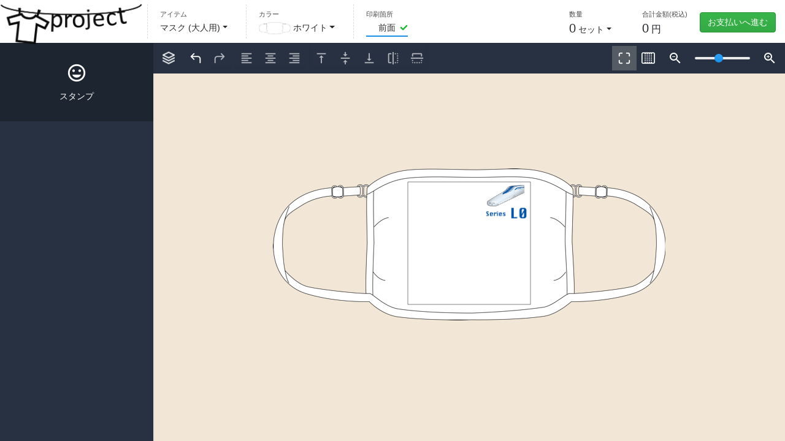

--- FILE ---
content_type: text/html; charset=UTF-8
request_url: http://t-train-project.com/designer-10?dt=41
body_size: 284768
content:
<!DOCTYPE html>
<html lang="ja">
<head>
  <meta charset="utf-8">
  <meta name="viewport" content="width=device-width,initial-scale=1,shrink-to-fit=no">
  <meta name="theme-color" content="#000000">
  <link rel="manifest" href="/assets/t-train-project.com/designer/manifest.json">
  <link rel="shortcut icon" href="/favicon.ico">
  <title>デザインする | オリジナル鉄道グッズ | T-Project</title>
  <link rel="preload" href="/assets/t-train-project.com/designer/fonts/sourcehansans/SourceHanSansJP-Regular.woff2" as="font">
  <link rel="preload" href="/assets/t-train-project.com/designer/fonts/sourcehansans/SourceHanSansJP-Bold.woff2" as="font">
  <link rel="preload" href="/assets/t-train-project.com/designer/fonts/sourcehansans/SourceHanSansJP-Regular.woff" as="font">
  <link rel="preload" href="/assets/t-train-project.com/designer/fonts/sourcehansans/SourceHanSansJP-Bold.woff" as="font">
  <style>
    @font-face {
      font-family: zenjidojpfeltpen;
      src: url(/assets/t-train-project.com/designer/fonts/zenjidojp/ZenjidoJP-FeltPen-TTF.eot?) format('eot'), url(/assets/t-train-project.com/designer/fonts/zenjidojp/ZenjidoJP-FeltPen-TTF.woff2) format('woff2'), url(/assets/t-train-project.com/designer/fonts/zenjidojp/ZenjidoJP-FeltPen-TTF.woff) format('woff');
      font-weight: 400;
      font-style: normal
    }

    @font-face {
      font-family: cinecaption;
      src: url(/assets/t-train-project.com/designer/fonts/cinecaption/cinecaption226.eot?) format('eot'), url(/assets/t-train-project.com/designer/fonts/cinecaption/cinecaption226.woff2) format('woff2'), url(/assets/t-train-project.com/designer/fonts/cinecaption/cinecaption226.woff) format('woff');
      font-weight: 400;
      font-style: normal
    }

    @font-face {
      font-family: GDhwGoJA;
      src: url(/assets/t-train-project.com/designer/fonts/gdhwgoja/GDhwGoJA-TTF108b.eot?) format('eot'), url(/assets/t-train-project.com/designer/fonts/gdhwgoja/GDhwGoJA-TTF108b.woff2) format('woff2'), url(/assets/t-train-project.com/designer/fonts/gdhwgoja/GDhwGoJA-TTF108b.woff) format('woff');
      font-weight: 400;
      font-style: normal
    }

    @font-face {
      font-family: nicomoji;
      src: url(/assets/t-train-project.com/designer/fonts/nicomoji/nicomoji-plus_1.11.eot?) format('eot'), url(/assets/t-train-project.com/designer/fonts/nicomoji/nicomoji-plus_1.11.woff2) format('woff2'), url(/assets/t-train-project.com/designer/fonts/nicomoji/nicomoji-plus_1.11.woff) format('woff');
      font-weight: 400;
      font-style: normal
    }

    @font-face {
      font-family: kaiso;
      src: url(/assets/t-train-project.com/designer/fonts/kaiso/Kaiso-Next-B.woff2) format('woff2'), url(/assets/t-train-project.com/designer/fonts/kaiso/Kaiso-Next-B.woff) format('woff');
      font-weight: 400;
      font-style: normal
    }

    @font-face {
      font-family: kurobara;
      src: url(/assets/t-train-project.com/designer/fonts/kurobara/kurobara-cinderella.eot?) format('eot'), url(/assets/t-train-project.com/designer/fonts/kurobara/kurobara-cinderella.woff2) format('woff2'), url(/assets/t-train-project.com/designer/fonts/kurobara/kurobara-cinderella.woff) format('woff');
      font-weight: 400;
      font-style: normal
    }

    @font-face {
      font-family: summerhearts;
      src: url(/assets/t-train-project.com/designer/fonts/summerhearts/SummerHearts-Regular.woff2) format('woff2'), url(/assets/t-train-project.com/designer/fonts/summerhearts/SummerHearts-Regular.woff) format('woff');
      font-weight: 400;
      font-style: normal
    }

    @font-face {
      font-family: buckwheat-regular;
      src: url(/assets/t-train-project.com/designer/fonts/buckwheat/Buckwheat-TC-Rg.woff2) format('woff2'), url(/assets/t-train-project.com/designer/fonts/buckwheat/Buckwheat-TC-Rg.woff) format('woff');
      font-weight: 400;
      font-style: normal
    }

    @font-face {
      font-family: buckwheat-rough;
      src: url(/assets/t-train-project.com/designer/fonts/buckwheat/Buckwheat-TC-Rough.woff2) format('woff2'), url(/assets/t-train-project.com/designer/fonts/buckwheat/Buckwheat-TC-Rough.woff) format('woff');
      font-weight: 400;
      font-style: normal
    }

    @font-face {
      font-family: judo;
      src: url(/assets/t-train-project.com/designer/fonts/judo/Judo.eot?) format('eot'), url(/assets/t-train-project.com/designer/fonts/judo/Judo.woff2) format('woff2'), url(/assets/t-train-project.com/designer/fonts/judo/Judo.woff) format('woff');
      font-weight: 400;
      font-style: normal
    }

    @font-face {
      font-family: uzubiscuit;
      src: url(/assets/t-train-project.com/designer/fonts/uzu/uzu-biscuit.eot?) format('eot'), url(/assets/t-train-project.com/designer/fonts/uzu/uzu-biscuit.woff2) format('woff2'), url(/assets/t-train-project.com/designer/fonts/uzu/uzu-biscuit.woff) format('woff');
      font-weight: 400;
      font-style: normal
    }

    @font-face {
      font-family: code3x-r;
      src: url(/assets/t-train-project.com/designer/fonts/code3x/CODE3X-R.eot?) format('eot'), url(/assets/t-train-project.com/designer/fonts/code3x/CODE3X-R.woff2) format('woff2'), url(/assets/t-train-project.com/designer/fonts/code3x/CODE3X-R.woff) format('woff');
      font-weight: 400;
      font-style: normal
    }

    @font-face {
      font-family: code3x-b;
      src: url(/assets/t-train-project.com/designer/fonts/code3x/CODE3X-D.eot?) format('eot'), url(/assets/t-train-project.com/designer/fonts/code3x/CODE3X-D.woff2) format('woff2'), url(/assets/t-train-project.com/designer/fonts/code3x/CODE3X-D.woff) format('woff');
      font-weight: 400;
      font-style: normal
    }

    @font-face {
      font-family: summerof76;
      src: url(/assets/t-train-project.com/designer/fonts/summer76/summerof76.woff) format('woff2'), url(/assets/t-train-project.com/designer/fonts/summer76/summerof76.woff) format('woff');
      font-weight: 400;
      font-style: normal
    }

    @font-face {
      font-family: copperplate-1;
      src: url(/assets/t-train-project.com/designer/fonts/copperplate/CopperplateGothicBoldBT.woff2) format('woff2'), url(/assets/t-train-project.com/designer/fonts/copperplate/CopperplateGothicBoldBT.woff) format('woff');
      font-weight: 400;
      font-style: normal
    }

    @font-face {
      font-family: copperplate-2;
      src: url(/assets/t-train-project.com/designer/fonts/copperplate/CopperplateGothicHeavyBT.woff2) format('woff2'), url(/assets/t-train-project.com/designer/fonts/copperplate/CopperplateGothicHeavyBT.woff) format('woff');
      font-weight: 400;
      font-style: normal
    }

    @font-face {
      font-family: oldeng-1;
      src: url(/assets/t-train-project.com/designer/fonts/oldeng/oldeng.woff2) format('woff2'), url(/assets/t-train-project.com/designer/fonts/oldeng/oldeng.woff) format('woff');
      font-weight: 400;
      font-style: normal
    }

    @font-face {
      font-family: oldeng-2;
      src: url(/assets/t-train-project.com/designer/fonts/oldeng/oldeng2.woff2) format('woff2'), url(/assets/t-train-project.com/designer/fonts/oldeng/oldeng2.woff) format('woff');
      font-weight: 400;
      font-style: normal
    }

    @font-face {
      font-family: "shipporig";
      src: url("/assets/t-train-project.com/designer/fonts/shipporig/ShipporiSans-W6.woff2") format('woff2'),
      url("/assets/t-train-project.com/designer/fonts/shipporig/ShipporiSans-W6.woff") format('woff');
    }
    @font-face {
      font-family: "shipporim";
      src: url("/assets/t-train-project.com/designer/fonts/shipporim/ShipporiMincho-TTF-Regular.eot?") format('eot'),
      url("/assets/t-train-project.com/designer/fonts/shipporim/ShipporiMincho-TTF-Regular.woff2") format('woff2'),
      url("/assets/t-train-project.com/designer/fonts/shipporim/ShipporiMincho-TTF-Regular.woff") format('woff');
    }
    @font-face {
      font-family: "sourcehansansr";
      src: url("/assets/t-train-project.com/designer/fonts/sourcehansans/SourceHanSansJP-Regular.woff2") format('woff2'),
      url("/assets/t-train-project.com/designer/fonts/sourcehansans/SourceHanSansJP-Regular.woff") format('woff');
    }
    @font-face {
      font-family: "sourcehansansb";
      src: url("/assets/t-train-project.com/designer/fonts/sourcehansans/SourceHanSansJP-Bold.woff2") format('woff2'),
      url("/assets/t-train-project.com/designer/fonts/sourcehansans/SourceHanSansJP-Bold.woff") format('woff');
    }

    .loader, .loader:after {
      border-radius: 50%;
      width: 10em;
      height: 10em
    }

    .loader {
      margin: 60px auto;
      font-size: 10px;
      position: relative;
      text-indent: -9999em;
      border-top: 1.1em solid rgba(40, 154, 214, .2);
      border-right: 1.1em solid rgba(40, 154, 214, .2);
      border-bottom: 1.1em solid rgba(40, 154, 214, .2);
      border-left: 1.1em solid #289ad6;
      -webkit-transform: translateZ(0);
      -ms-transform: translateZ(0);
      transform: translateZ(0);
      -webkit-animation: load8 1.1s infinite linear;
      animation: load8 1.1s infinite linear
    }

    @-webkit-keyframes load8 {
      0% {
        -webkit-transform: rotate(0);
        transform: rotate(0)
      }
      100% {
        -webkit-transform: rotate(360deg);
        transform: rotate(360deg)
      }
    }

    @keyframes load8 {
      0% {
        -webkit-transform: rotate(0);
        transform: rotate(0)
      }
      100% {
        -webkit-transform: rotate(360deg);
        transform: rotate(360deg)
      }
    }</style>
  <link rel="stylesheet" href="https://cdnjs.cloudflare.com/ajax/libs/twitter-bootstrap/4.1.1/css/bootstrap.min.css"/>
  <link rel="stylesheet" href="/assets/t-train-project.com/designer/style.css">
  <script type="text/javascript" src="//webfont.fontplus.jp/accessor/script/fontplus.js?5UrM7IV59Oc%3D&box=AMJROOw8d28%3D&aa=1&ab=2" charset="utf-8"></script>
  <script>
    var tProjectGlobals = {
      imageCache:{},
      baseUrl: 'https://t-train-project.com',
      assetBaseUrl: '/assets/t-train-project.com/designer/',
      initialStates: {"stickers":{"categories":[{"site":{"id":2,"hostname":"t-train-project.com","title":"\u30aa\u30ea\u30b8\u30ca\u30eb\u9244\u9053\u30b0\u30c3\u30ba","slug":"t-train-project.com","is_default":false,"created_at":"2022-06-20T02:09:28+00:00","updated_at":"2022-06-20T02:09:28+00:00"},"id":86,"name":"\u65b0\u5e79\u7dda","stickers":[{"proxyImage":"/designer/proxy/50c36da731ebe1dd4f694f68a6959893.png","thumbnail":"https://t-project.s3.ap-northeast-1.amazonaws.com/50c36da731ebe1dd4f694f68a6959893_xs.png","id":4189,"title":"1001 N700\u7cfb\u30bf\u30a4\u30d5\u309aA","image":"https://t-project.s3.ap-northeast-1.amazonaws.com/50c36da731ebe1dd4f694f68a6959893.png","price":0,"restriction":{"is_rotatable":true,"is_resizable":true,"is_overlay_available":false,"safe_margin":1,"keep_ratio":true},"vector":false,"ratio":3.9682539682539684,"position":0,"width":4518,"height":1147,"app_template_category":[]},{"proxyImage":"/designer/proxy/f3ab54a61c52f15dae8324d61548fa7b.png","thumbnail":"https://t-project.s3.ap-northeast-1.amazonaws.com/f3ab54a61c52f15dae8324d61548fa7b_xs.png","id":4190,"title":"1002 N700\u7cfb\u30bf\u30a4\u30d5\u309aA \u80f4\u4f53","image":"https://t-project.s3.ap-northeast-1.amazonaws.com/f3ab54a61c52f15dae8324d61548fa7b.png","price":0,"restriction":{"is_rotatable":true,"is_resizable":true,"is_overlay_available":false,"safe_margin":1,"keep_ratio":true},"vector":false,"ratio":3.5168439716312,"position":1,"width":3967,"height":1128,"app_template_category":[]},{"proxyImage":"/designer/proxy/50f26ab62d01280d4e549da3733bdbd7.png","thumbnail":"https://t-project.s3.ap-northeast-1.amazonaws.com/50f26ab62d01280d4e549da3733bdbd7_xs.png","id":4191,"title":"1003 700\u7cfb","image":"https://t-project.s3.ap-northeast-1.amazonaws.com/50f26ab62d01280d4e549da3733bdbd7.png","price":0,"restriction":{"is_rotatable":true,"is_resizable":true,"is_overlay_available":false,"safe_margin":1,"keep_ratio":true},"vector":false,"ratio":3.8948275862069,"position":2,"width":4518,"height":1160,"app_template_category":[]},{"proxyImage":"/designer/proxy/4fd282201b29d705f99bd90e4fda24c0.png","thumbnail":"https://t-project.s3.ap-northeast-1.amazonaws.com/4fd282201b29d705f99bd90e4fda24c0_xs.png","id":4192,"title":"1004 700\u7cfb \u80f4\u4f53","image":"https://t-project.s3.ap-northeast-1.amazonaws.com/4fd282201b29d705f99bd90e4fda24c0.png","price":0,"restriction":{"is_rotatable":true,"is_resizable":true,"is_overlay_available":false,"safe_margin":1,"keep_ratio":true},"vector":false,"ratio":3.5806451612903,"position":3,"width":4107,"height":1147,"app_template_category":[]},{"proxyImage":"/designer/proxy/dfcb6fbdca7542b0b7560495d9537cf3.png","thumbnail":"https://t-project.s3.ap-northeast-1.amazonaws.com/dfcb6fbdca7542b0b7560495d9537cf3_xs.png","id":4193,"title":"1005 0\u7cfb","image":"https://t-project.s3.ap-northeast-1.amazonaws.com/dfcb6fbdca7542b0b7560495d9537cf3.png","price":0,"restriction":{"is_rotatable":true,"is_resizable":true,"is_overlay_available":false,"safe_margin":1,"keep_ratio":true},"vector":false,"ratio":3.3824850299401,"position":4,"width":4519,"height":1336,"app_template_category":[]},{"proxyImage":"/designer/proxy/a29924aae7d856801f837af75d81efb7.png","thumbnail":"https://t-project.s3.ap-northeast-1.amazonaws.com/a29924aae7d856801f837af75d81efb7_xs.png","id":4194,"title":"1006 0\u7cfb \u80f4\u4f53","image":"https://t-project.s3.ap-northeast-1.amazonaws.com/a29924aae7d856801f837af75d81efb7.png","price":0,"restriction":{"is_rotatable":true,"is_resizable":true,"is_overlay_available":false,"safe_margin":1,"keep_ratio":true},"vector":false,"ratio":2.8103233830846,"position":5,"width":4519,"height":1608,"app_template_category":[]},{"proxyImage":"/designer/proxy/9dc38048c999a4c3d00b44d78a447be6.png","thumbnail":"https://t-project.s3.ap-northeast-1.amazonaws.com/9dc38048c999a4c3d00b44d78a447be6_xs.png","id":4195,"title":"1008 100\u7cfb \u80f4\u4f53","image":"https://t-project.s3.ap-northeast-1.amazonaws.com/9dc38048c999a4c3d00b44d78a447be6.png","price":0,"restriction":{"is_rotatable":true,"is_resizable":true,"is_overlay_available":false,"safe_margin":1,"keep_ratio":true},"vector":false,"ratio":3.0708661417323,"position":6,"width":4290,"height":1397,"app_template_category":[]},{"proxyImage":"/designer/proxy/e37403afe63bc2928edb7f6ad917dcc6.png","thumbnail":"https://t-project.s3.ap-northeast-1.amazonaws.com/e37403afe63bc2928edb7f6ad917dcc6_xs.png","id":4196,"title":"1007 100\u7cfb","image":"https://t-project.s3.ap-northeast-1.amazonaws.com/e37403afe63bc2928edb7f6ad917dcc6.png","price":0,"restriction":{"is_rotatable":true,"is_resizable":true,"is_overlay_available":false,"safe_margin":1,"keep_ratio":true},"vector":false,"ratio":3.3673621460507,"position":7,"width":4519,"height":1342,"app_template_category":[]},{"proxyImage":"/designer/proxy/9a30be8258c6748e690a02fff2a864b8.png","thumbnail":"https://t-project.s3.ap-northeast-1.amazonaws.com/9a30be8258c6748e690a02fff2a864b8_xs.png","id":4197,"title":"1009 300\u7cfb","image":"https://t-project.s3.ap-northeast-1.amazonaws.com/9a30be8258c6748e690a02fff2a864b8.png","price":0,"restriction":{"is_rotatable":true,"is_resizable":true,"is_overlay_available":false,"safe_margin":1,"keep_ratio":true},"vector":false,"ratio":3.7470978441128,"position":8,"width":4519,"height":1206,"app_template_category":[]},{"proxyImage":"/designer/proxy/80dd2408e886b903717048158cb8e31f.png","thumbnail":"https://t-project.s3.ap-northeast-1.amazonaws.com/80dd2408e886b903717048158cb8e31f_xs.png","id":4198,"title":"1011 T2\u7de8\u6210 \u30c8\u3099\u30af\u30bf\u30fc\u30a4\u30a8\u30ed\u30fc","image":"https://t-project.s3.ap-northeast-1.amazonaws.com/80dd2408e886b903717048158cb8e31f.png","price":0,"restriction":{"is_rotatable":true,"is_resizable":true,"is_overlay_available":false,"safe_margin":1,"keep_ratio":true},"vector":false,"ratio":3.3238461538462,"position":9,"width":4321,"height":1300,"app_template_category":[]},{"proxyImage":"/designer/proxy/b53b2269ffab12ae8f410c18745198ce.png","thumbnail":"https://t-project.s3.ap-northeast-1.amazonaws.com/b53b2269ffab12ae8f410c18745198ce_xs.png","id":4199,"title":"1010 300\u7cfb \u80f4\u4f53","image":"https://t-project.s3.ap-northeast-1.amazonaws.com/b53b2269ffab12ae8f410c18745198ce.png","price":0,"restriction":{"is_rotatable":true,"is_resizable":true,"is_overlay_available":false,"safe_margin":1,"keep_ratio":true},"vector":false,"ratio":3.8205574912892,"position":10,"width":4386,"height":1148,"app_template_category":[]},{"proxyImage":"/designer/proxy/05eddd9849deb018157b2250ae89fa69.png","thumbnail":"https://t-project.s3.ap-northeast-1.amazonaws.com/05eddd9849deb018157b2250ae89fa69_xs.png","id":4200,"title":"1011-2 T3\u7de8\u6210 \u30c8\u3099\u30af\u30bf\u30fc\u30a4\u30a8\u30ed\u30fc","image":"https://t-project.s3.ap-northeast-1.amazonaws.com/05eddd9849deb018157b2250ae89fa69.png","price":0,"restriction":{"is_rotatable":true,"is_resizable":true,"is_overlay_available":false,"safe_margin":1,"keep_ratio":true},"vector":false,"ratio":3.3238461538462,"position":11,"width":4321,"height":1300,"app_template_category":[]},{"proxyImage":"/designer/proxy/e9881ffc6784da23bcd2186beabf6eb0.png","thumbnail":"https://t-project.s3.ap-northeast-1.amazonaws.com/e9881ffc6784da23bcd2186beabf6eb0_xs.png","id":4201,"title":"1012 T2\u7de8\u6210 \u30c8\u3099\u30af\u30bf\u30fc\u30a4\u30a8\u30ed\u30fc \u80f4\u4f53","image":"https://t-project.s3.ap-northeast-1.amazonaws.com/e9881ffc6784da23bcd2186beabf6eb0.png","price":0,"restriction":{"is_rotatable":true,"is_resizable":true,"is_overlay_available":false,"safe_margin":1,"keep_ratio":true},"vector":false,"ratio":2.8386467143787,"position":12,"width":4363,"height":1537,"app_template_category":[]},{"proxyImage":"/designer/proxy/1840c9b288c3a417b1201e30ee611c92.png","thumbnail":"https://t-project.s3.ap-northeast-1.amazonaws.com/1840c9b288c3a417b1201e30ee611c92_xs.png","id":4202,"title":"1013 923\u5f62\u3000\u30c8\u3099\u30af\u30bf\u30fc\u30a4\u30a8\u30ed\u30fc","image":"https://t-project.s3.ap-northeast-1.amazonaws.com/1840c9b288c3a417b1201e30ee611c92.png","price":0,"restriction":{"is_rotatable":true,"is_resizable":true,"is_overlay_available":false,"safe_margin":1,"keep_ratio":true},"vector":false,"ratio":3.9159445407279,"position":13,"width":4519,"height":1154,"app_template_category":[]},{"proxyImage":"/designer/proxy/e9881ffc6784da23bcd2186beabf6eb0.png","thumbnail":"https://t-project.s3.ap-northeast-1.amazonaws.com/e9881ffc6784da23bcd2186beabf6eb0_xs.png","id":4203,"title":"1012-2 T3\u7de8\u6210 \u30c8\u3099\u30af\u30bf\u30fc\u30a4\u30a8\u30ed\u30fc \u80f4\u4f53","image":"https://t-project.s3.ap-northeast-1.amazonaws.com/e9881ffc6784da23bcd2186beabf6eb0.png","price":0,"restriction":{"is_rotatable":true,"is_resizable":true,"is_overlay_available":false,"safe_margin":1,"keep_ratio":true},"vector":false,"ratio":2.8386467143787,"position":14,"width":4363,"height":1537,"app_template_category":[]},{"proxyImage":"/designer/proxy/d1d8ad4e0771edfada25b0b2ce813c54.png","thumbnail":"https://t-project.s3.ap-northeast-1.amazonaws.com/d1d8ad4e0771edfada25b0b2ce813c54_xs.png","id":4204,"title":"1014 923\u5f62\u3000\u30c8\u3099\u30af\u30bf\u30fc\u30a4\u30a8\u30ed\u30fc \u80f4\u4f53","image":"https://t-project.s3.ap-northeast-1.amazonaws.com/d1d8ad4e0771edfada25b0b2ce813c54.png","price":0,"restriction":{"is_rotatable":true,"is_resizable":true,"is_overlay_available":false,"safe_margin":1,"keep_ratio":true},"vector":false,"ratio":2.7611036339166,"position":15,"width":4103,"height":1486,"app_template_category":[]},{"proxyImage":"/designer/proxy/4a84dd2e7b11044f4f096a57eb8df1ec.png","thumbnail":"https://t-project.s3.ap-northeast-1.amazonaws.com/4a84dd2e7b11044f4f096a57eb8df1ec_xs.png","id":4205,"title":"1015 700\u7cfb\u30ec\u30fc\u30eb\u30b9\u30bf\u30fc","image":"https://t-project.s3.ap-northeast-1.amazonaws.com/4a84dd2e7b11044f4f096a57eb8df1ec.png","price":0,"restriction":{"is_rotatable":true,"is_resizable":true,"is_overlay_available":false,"safe_margin":1,"keep_ratio":true},"vector":false,"ratio":3.9335106382979,"position":16,"width":4437,"height":1128,"app_template_category":[]},{"proxyImage":"/designer/proxy/61970218d720b2d63bf2c6f02c152cfe.png","thumbnail":"https://t-project.s3.ap-northeast-1.amazonaws.com/61970218d720b2d63bf2c6f02c152cfe_xs.png","id":4206,"title":"1016 700\u7cfb\u30ec\u30fc\u30eb\u30b9\u30bf\u30fc \u80f4\u4f53","image":"https://t-project.s3.ap-northeast-1.amazonaws.com/61970218d720b2d63bf2c6f02c152cfe.png","price":0,"restriction":{"is_rotatable":true,"is_resizable":true,"is_overlay_available":false,"safe_margin":1,"keep_ratio":true},"vector":false,"ratio":2.8454363757495,"position":17,"width":4271,"height":1501,"app_template_category":[]},{"proxyImage":"/designer/proxy/bff81c7248915363e7efe0038370db32.png","thumbnail":"https://t-project.s3.ap-northeast-1.amazonaws.com/bff81c7248915363e7efe0038370db32_xs.png","id":4207,"title":"1017 500\u7cfb","image":"https://t-project.s3.ap-northeast-1.amazonaws.com/bff81c7248915363e7efe0038370db32.png","price":0,"restriction":{"is_rotatable":true,"is_resizable":true,"is_overlay_available":false,"safe_margin":1,"keep_ratio":true},"vector":false,"ratio":3.7408940397351,"position":18,"width":4519,"height":1208,"app_template_category":[]},{"proxyImage":"/designer/proxy/533ffc1b86e6934f470709928dc71a86.png","thumbnail":"https://t-project.s3.ap-northeast-1.amazonaws.com/533ffc1b86e6934f470709928dc71a86_xs.png","id":4208,"title":"1018-2 500\u7cfb\u3000\u80f4\u4f53","image":"https://t-project.s3.ap-northeast-1.amazonaws.com/533ffc1b86e6934f470709928dc71a86.png","price":0,"restriction":{"is_rotatable":true,"is_resizable":true,"is_overlay_available":false,"safe_margin":1,"keep_ratio":true},"vector":false,"ratio":2.9828815977175,"position":19,"width":4182,"height":1402,"app_template_category":[]},{"proxyImage":"/designer/proxy/a6b9d93e10b5406196022495fc494bd1.png","thumbnail":"https://t-project.s3.ap-northeast-1.amazonaws.com/a6b9d93e10b5406196022495fc494bd1_xs.png","id":4209,"title":"1018 500\u7cfb\u3000\u80f4\u4f53","image":"https://t-project.s3.ap-northeast-1.amazonaws.com/a6b9d93e10b5406196022495fc494bd1.png","price":0,"restriction":{"is_rotatable":true,"is_resizable":true,"is_overlay_available":false,"safe_margin":1,"keep_ratio":true},"vector":false,"ratio":3.7464157706093,"position":20,"width":4181,"height":1116,"app_template_category":[]},{"proxyImage":"/designer/proxy/08e4a15f8ce0b29cc355c1337e1e2fff.png","thumbnail":"https://t-project.s3.ap-northeast-1.amazonaws.com/08e4a15f8ce0b29cc355c1337e1e2fff_xs.png","id":4210,"title":"1045 \u30ea\u30cb\u30a2 ","image":"https://t-project.s3.ap-northeast-1.amazonaws.com/08e4a15f8ce0b29cc355c1337e1e2fff.png","price":0,"restriction":{"is_rotatable":true,"is_resizable":true,"is_overlay_available":false,"safe_margin":1,"keep_ratio":true},"vector":false,"ratio":4.7906482465462,"position":21,"width":4508,"height":941,"app_template_category":[]},{"proxyImage":"/designer/proxy/4c292b1348d71e5dc4f6e678ad8f6f65.png","thumbnail":"https://t-project.s3.ap-northeast-1.amazonaws.com/4c292b1348d71e5dc4f6e678ad8f6f65_xs.png","id":4211,"title":"1046 \u30ea\u30cb\u30a2\u80f4\u4f53 ","image":"https://t-project.s3.ap-northeast-1.amazonaws.com/4c292b1348d71e5dc4f6e678ad8f6f65.png","price":0,"restriction":{"is_rotatable":true,"is_resizable":true,"is_overlay_available":false,"safe_margin":1,"keep_ratio":true},"vector":false,"ratio":3.9404888416578,"position":22,"width":3708,"height":941,"app_template_category":[]},{"proxyImage":"/designer/proxy/fcaa637730bc851bdaf5ea96e1892535.png","thumbnail":"https://t-project.s3.ap-northeast-1.amazonaws.com/fcaa637730bc851bdaf5ea96e1892535_xs.png","id":4212,"title":"038 N700Type-A\u7cfbdiagonally","image":"https://t-project.s3.ap-northeast-1.amazonaws.com/fcaa637730bc851bdaf5ea96e1892535.png","price":0,"restriction":{"is_rotatable":true,"is_resizable":true,"is_overlay_available":false,"safe_margin":1,"keep_ratio":true},"vector":false,"ratio":1.785798816568,"position":23,"width":1509,"height":845,"app_template_category":[]},{"proxyImage":"/designer/proxy/ca648e69af14220c6288862167ed44ed.png","thumbnail":"https://t-project.s3.ap-northeast-1.amazonaws.com/ca648e69af14220c6288862167ed44ed_xs.png","id":4213,"title":"014 500\u7cfbdiagonally","image":"https://t-project.s3.ap-northeast-1.amazonaws.com/ca648e69af14220c6288862167ed44ed.png","price":0,"restriction":{"is_rotatable":true,"is_resizable":true,"is_overlay_available":false,"safe_margin":1,"keep_ratio":true},"vector":false,"ratio":1.8028792912514,"position":24,"width":1628,"height":903,"app_template_category":[]},{"proxyImage":"/designer/proxy/bb9eac1d5b918bd026b543121d960a36.png","thumbnail":"https://t-project.s3.ap-northeast-1.amazonaws.com/bb9eac1d5b918bd026b543121d960a36_xs.png","id":4214,"title":"043 ___Xdiagonally","image":"https://t-project.s3.ap-northeast-1.amazonaws.com/bb9eac1d5b918bd026b543121d960a36.png","price":0,"restriction":{"is_rotatable":true,"is_resizable":true,"is_overlay_available":false,"safe_margin":1,"keep_ratio":true},"vector":false,"ratio":1.688864628821,"position":25,"width":1547,"height":916,"app_template_category":[]},{"proxyImage":"/designer/proxy/0fc4e2a0511d03773cb32e81cb948967.png","thumbnail":"https://t-project.s3.ap-northeast-1.amazonaws.com/0fc4e2a0511d03773cb32e81cb948967_xs.png","id":4215,"title":"049 700_______diagonally","image":"https://t-project.s3.ap-northeast-1.amazonaws.com/0fc4e2a0511d03773cb32e81cb948967.png","price":0,"restriction":{"is_rotatable":true,"is_resizable":true,"is_overlay_available":false,"safe_margin":1,"keep_ratio":true},"vector":false,"ratio":1.8118279569892,"position":26,"width":1348,"height":744,"app_template_category":[]},{"proxyImage":"/designer/proxy/fd1a840d11ffbb9acd1f53be03910a18.png","thumbnail":"https://t-project.s3.ap-northeast-1.amazonaws.com/fd1a840d11ffbb9acd1f53be03910a18_xs.png","id":4216,"title":"050 700\u7cfbdiagonally","image":"https://t-project.s3.ap-northeast-1.amazonaws.com/fd1a840d11ffbb9acd1f53be03910a18.png","price":0,"restriction":{"is_rotatable":true,"is_resizable":true,"is_overlay_available":false,"safe_margin":1,"keep_ratio":true},"vector":false,"ratio":1.859241126071,"position":27,"width":1519,"height":817,"app_template_category":[]},{"proxyImage":"/designer/proxy/5eb156995b9924e1037e5c723c4ebc57.png","thumbnail":"https://t-project.s3.ap-northeast-1.amazonaws.com/5eb156995b9924e1037e5c723c4ebc57_xs.png","id":4217,"title":"048 0\u7cfbdiagonally","image":"https://t-project.s3.ap-northeast-1.amazonaws.com/5eb156995b9924e1037e5c723c4ebc57.png","price":0,"restriction":{"is_rotatable":true,"is_resizable":true,"is_overlay_available":false,"safe_margin":1,"keep_ratio":true},"vector":false,"ratio":1.6769570011025,"position":28,"width":1521,"height":907,"app_template_category":[]},{"proxyImage":"/designer/proxy/dd5fdfddc7594d32320cfec301060de3.png","thumbnail":"https://t-project.s3.ap-northeast-1.amazonaws.com/dd5fdfddc7594d32320cfec301060de3_xs.png","id":4218,"title":"051 100\u7cfbdiagonally","image":"https://t-project.s3.ap-northeast-1.amazonaws.com/dd5fdfddc7594d32320cfec301060de3.png","price":0,"restriction":{"is_rotatable":true,"is_resizable":true,"is_overlay_available":false,"safe_margin":1,"keep_ratio":true},"vector":false,"ratio":1.6978818283166,"position":29,"width":1523,"height":897,"app_template_category":[]},{"proxyImage":"/designer/proxy/d610bd0b4b21defec0b02c6d7d721992.png","thumbnail":"https://t-project.s3.ap-northeast-1.amazonaws.com/d610bd0b4b21defec0b02c6d7d721992_xs.png","id":4219,"title":"052 300\u7cfbdiagonally","image":"https://t-project.s3.ap-northeast-1.amazonaws.com/d610bd0b4b21defec0b02c6d7d721992.png","price":0,"restriction":{"is_rotatable":true,"is_resizable":true,"is_overlay_available":false,"safe_margin":1,"keep_ratio":true},"vector":false,"ratio":1.8157894736842,"position":30,"width":1518,"height":836,"app_template_category":[]},{"proxyImage":"/designer/proxy/01ce9b5b102666f0968f84b286f495a8.png","thumbnail":"https://t-project.s3.ap-northeast-1.amazonaws.com/01ce9b5b102666f0968f84b286f495a8_xs.png","id":4220,"title":"058 T4\u7de8\u6210\u3000\u30c8\u3099\u30af\u30bf\u30fc\u30a4\u30a8\u30ed\u30fcdiagonally","image":"https://t-project.s3.ap-northeast-1.amazonaws.com/01ce9b5b102666f0968f84b286f495a8.png","price":0,"restriction":{"is_rotatable":true,"is_resizable":true,"is_overlay_available":false,"safe_margin":1,"keep_ratio":true},"vector":false,"ratio":1.7807737397421,"position":31,"width":1519,"height":853,"app_template_category":[]},{"proxyImage":"/designer/proxy/c78f71df0971d0f6402a1595822a278d.png","thumbnail":"https://t-project.s3.ap-northeast-1.amazonaws.com/c78f71df0971d0f6402a1595822a278d_xs.png","id":4221,"title":"060 T3__ ________diagonally ____","image":"https://t-project.s3.ap-northeast-1.amazonaws.com/c78f71df0971d0f6402a1595822a278d.png","price":0,"restriction":{"is_rotatable":true,"is_resizable":true,"is_overlay_available":false,"safe_margin":1,"keep_ratio":true},"vector":false,"ratio":1.6760925449871,"position":32,"width":1304,"height":778,"app_template_category":[]},{"proxyImage":"/designer/proxy/35a58cf447f38a099d0c1eaa20c0f6bf.png","thumbnail":"https://t-project.s3.ap-northeast-1.amazonaws.com/35a58cf447f38a099d0c1eaa20c0f6bf_xs.png","id":4222,"title":"060 T2\u7de8\u6210 \u30c8\u3099\u30af\u30bf\u30fc\u30a4\u30a8\u30ed\u30fcdiagonally","image":"https://t-project.s3.ap-northeast-1.amazonaws.com/35a58cf447f38a099d0c1eaa20c0f6bf.png","price":0,"restriction":{"is_rotatable":true,"is_resizable":true,"is_overlay_available":false,"safe_margin":1,"keep_ratio":true},"vector":false,"ratio":1.6769570011025,"position":33,"width":1521,"height":907,"app_template_category":[]},{"proxyImage":"/designer/proxy/9d88ec3051040ca414c0a9dc97f184a8.png","thumbnail":"https://t-project.s3.ap-northeast-1.amazonaws.com/9d88ec3051040ca414c0a9dc97f184a8_xs.png","id":4223,"title":"014 500\u7cfb","image":"https://t-project.s3.ap-northeast-1.amazonaws.com/9d88ec3051040ca414c0a9dc97f184a8.png","price":0,"restriction":{"is_rotatable":true,"is_resizable":true,"is_overlay_available":false,"safe_margin":1,"keep_ratio":true},"vector":false,"ratio":6.7947658402204,"position":34,"width":4933,"height":726,"app_template_category":[]},{"proxyImage":"/designer/proxy/e0be08e9da54d451810f4f6f944b091a.png","thumbnail":"https://t-project.s3.ap-northeast-1.amazonaws.com/e0be08e9da54d451810f4f6f944b091a_xs.png","id":4224,"title":"015 500\u7cfb\u3000\u80f4\u4f53","image":"https://t-project.s3.ap-northeast-1.amazonaws.com/e0be08e9da54d451810f4f6f944b091a.png","price":0,"restriction":{"is_rotatable":true,"is_resizable":true,"is_overlay_available":false,"safe_margin":1,"keep_ratio":true},"vector":false,"ratio":4.8930817610063,"position":35,"width":4668,"height":954,"app_template_category":[]},{"proxyImage":"/designer/proxy/a37943c3912c3dc1180d8c6365f4f96f.png","thumbnail":"https://t-project.s3.ap-northeast-1.amazonaws.com/a37943c3912c3dc1180d8c6365f4f96f_xs.png","id":4225,"title":"038 N700\u7cfb\u30bf\u30a4\u30d5\u309aA","image":"https://t-project.s3.ap-northeast-1.amazonaws.com/a37943c3912c3dc1180d8c6365f4f96f.png","price":0,"restriction":{"is_rotatable":true,"is_resizable":true,"is_overlay_available":false,"safe_margin":1,"keep_ratio":true},"vector":false,"ratio":6.6702702702703,"position":36,"width":4936,"height":740,"app_template_category":[]},{"proxyImage":"/designer/proxy/66fd619a2d7733814d5eca8a82df8968.png","thumbnail":"https://t-project.s3.ap-northeast-1.amazonaws.com/66fd619a2d7733814d5eca8a82df8968_xs.png","id":4226,"title":"039 N700\u7cfb\u30bf\u30a4\u30d5\u309aA \u80f4\u4f53","image":"https://t-project.s3.ap-northeast-1.amazonaws.com/66fd619a2d7733814d5eca8a82df8968.png","price":0,"restriction":{"is_rotatable":true,"is_resizable":true,"is_overlay_available":false,"safe_margin":1,"keep_ratio":true},"vector":false,"ratio":6.4528301886792,"position":37,"width":4446,"height":689,"app_template_category":[]},{"proxyImage":"/designer/proxy/3a79b84b501fe1f21a9d7bc0def8b44e.png","thumbnail":"https://t-project.s3.ap-northeast-1.amazonaws.com/3a79b84b501fe1f21a9d7bc0def8b44e_xs.png","id":4227,"title":"048 \uff10\u7cfb","image":"https://t-project.s3.ap-northeast-1.amazonaws.com/3a79b84b501fe1f21a9d7bc0def8b44e.png","price":0,"restriction":{"is_rotatable":true,"is_resizable":true,"is_overlay_available":false,"safe_margin":1,"keep_ratio":true},"vector":false,"ratio":5.6031927023945,"position":38,"width":4914,"height":877,"app_template_category":[]},{"proxyImage":"/designer/proxy/c3fdb32572db1dcc6e3f33a0b7aad31f.png","thumbnail":"https://t-project.s3.ap-northeast-1.amazonaws.com/c3fdb32572db1dcc6e3f33a0b7aad31f_xs.png","id":4228,"title":"050 700\u7cfb","image":"https://t-project.s3.ap-northeast-1.amazonaws.com/c3fdb32572db1dcc6e3f33a0b7aad31f.png","price":0,"restriction":{"is_rotatable":true,"is_resizable":true,"is_overlay_available":false,"safe_margin":1,"keep_ratio":true},"vector":false,"ratio":6.3707571801567,"position":39,"width":4880,"height":766,"app_template_category":[]},{"proxyImage":"/designer/proxy/050f23b55c3f064d3ee716ff41f30a58.png","thumbnail":"https://t-project.s3.ap-northeast-1.amazonaws.com/050f23b55c3f064d3ee716ff41f30a58_xs.png","id":4229,"title":"051 100\u7cfb","image":"https://t-project.s3.ap-northeast-1.amazonaws.com/050f23b55c3f064d3ee716ff41f30a58.png","price":0,"restriction":{"is_rotatable":true,"is_resizable":true,"is_overlay_available":false,"safe_margin":1,"keep_ratio":true},"vector":false,"ratio":5.5493757094211,"position":40,"width":4889,"height":881,"app_template_category":[]},{"proxyImage":"/designer/proxy/d3beb91922118bfb958279ea27f0c10b.png","thumbnail":"https://t-project.s3.ap-northeast-1.amazonaws.com/d3beb91922118bfb958279ea27f0c10b_xs.png","id":4230,"title":"052 300\u7cfb","image":"https://t-project.s3.ap-northeast-1.amazonaws.com/d3beb91922118bfb958279ea27f0c10b.png","price":0,"restriction":{"is_rotatable":true,"is_resizable":true,"is_overlay_available":false,"safe_margin":1,"keep_ratio":true},"vector":false,"ratio":6.0875462392109,"position":41,"width":4937,"height":811,"app_template_category":[]},{"proxyImage":"/designer/proxy/77c3688958ed612e721a4e18ae47ae82.png","thumbnail":"https://t-project.s3.ap-northeast-1.amazonaws.com/77c3688958ed612e721a4e18ae47ae82_xs.png","id":4231,"title":"053 \uff10\u7cfb \u80f4\u4f53","image":"https://t-project.s3.ap-northeast-1.amazonaws.com/77c3688958ed612e721a4e18ae47ae82.png","price":0,"restriction":{"is_rotatable":true,"is_resizable":true,"is_overlay_available":false,"safe_margin":1,"keep_ratio":true},"vector":false,"ratio":4.7282296650718,"position":42,"width":4941,"height":1045,"app_template_category":[]},{"proxyImage":"/designer/proxy/b109a460c441311d47f9434489d1f10f.png","thumbnail":"https://t-project.s3.ap-northeast-1.amazonaws.com/b109a460c441311d47f9434489d1f10f_xs.png","id":4232,"title":"049 700\u7cfb\u30ec\u30fc\u30eb\u30b9\u30bf\u30fc","image":"https://t-project.s3.ap-northeast-1.amazonaws.com/b109a460c441311d47f9434489d1f10f.png","price":0,"restriction":{"is_rotatable":true,"is_resizable":true,"is_overlay_available":false,"safe_margin":1,"keep_ratio":true},"vector":false,"ratio":6.4214659685864,"position":43,"width":4906,"height":764,"app_template_category":[]},{"proxyImage":"/designer/proxy/ff2774ae859c14bfacf3f38c758aee46.png","thumbnail":"https://t-project.s3.ap-northeast-1.amazonaws.com/ff2774ae859c14bfacf3f38c758aee46_xs.png","id":4233,"title":"054 700\u7cfb\u30ec\u30fc\u30eb\u30b9\u30bf\u30fc \u80f4\u4f53","image":"https://t-project.s3.ap-northeast-1.amazonaws.com/ff2774ae859c14bfacf3f38c758aee46.png","price":0,"restriction":{"is_rotatable":true,"is_resizable":true,"is_overlay_available":false,"safe_margin":1,"keep_ratio":true},"vector":false,"ratio":4.7815975733064,"position":44,"width":4729,"height":989,"app_template_category":[]},{"proxyImage":"/designer/proxy/94fa06029c1921630892bfd143987d9b.png","thumbnail":"https://t-project.s3.ap-northeast-1.amazonaws.com/94fa06029c1921630892bfd143987d9b_xs.png","id":4234,"title":"055 700\u7cfb \u80f4\u4f53","image":"https://t-project.s3.ap-northeast-1.amazonaws.com/94fa06029c1921630892bfd143987d9b.png","price":0,"restriction":{"is_rotatable":true,"is_resizable":true,"is_overlay_available":false,"safe_margin":1,"keep_ratio":true},"vector":false,"ratio":6.4393305439331,"position":45,"width":4617,"height":717,"app_template_category":[]},{"proxyImage":"/designer/proxy/22675ed01cc54eac9dc98528395b1aa3.png","thumbnail":"https://t-project.s3.ap-northeast-1.amazonaws.com/22675ed01cc54eac9dc98528395b1aa3_xs.png","id":4235,"title":"056 100\u7cfb \u80f4\u4f53","image":"https://t-project.s3.ap-northeast-1.amazonaws.com/22675ed01cc54eac9dc98528395b1aa3.png","price":0,"restriction":{"is_rotatable":true,"is_resizable":true,"is_overlay_available":false,"safe_margin":1,"keep_ratio":true},"vector":false,"ratio":5.1257995735608,"position":46,"width":4808,"height":938,"app_template_category":[]},{"proxyImage":"/designer/proxy/065a7372479478ed19c67ff8a2879f0d.png","thumbnail":"https://t-project.s3.ap-northeast-1.amazonaws.com/065a7372479478ed19c67ff8a2879f0d_xs.png","id":4236,"title":"057 300\u7cfb \u80f4\u4f53","image":"https://t-project.s3.ap-northeast-1.amazonaws.com/065a7372479478ed19c67ff8a2879f0d.png","price":0,"restriction":{"is_rotatable":true,"is_resizable":true,"is_overlay_available":false,"safe_margin":1,"keep_ratio":true},"vector":false,"ratio":6.4234354194407,"position":47,"width":4824,"height":751,"app_template_category":[]},{"proxyImage":"/designer/proxy/ddf94d6447f6b197b2a83d7456c1cb22.png","thumbnail":"https://t-project.s3.ap-northeast-1.amazonaws.com/ddf94d6447f6b197b2a83d7456c1cb22_xs.png","id":4237,"title":"059 923\u5f62\u3000\u30c8\u3099\u30af\u30bf\u30fc\u30a4\u30a8\u30ed\u30fc \u80f4\u4f53","image":"https://t-project.s3.ap-northeast-1.amazonaws.com/ddf94d6447f6b197b2a83d7456c1cb22.png","price":0,"restriction":{"is_rotatable":true,"is_resizable":true,"is_overlay_available":false,"safe_margin":1,"keep_ratio":true},"vector":false,"ratio":4.6975560081466,"position":48,"width":4613,"height":982,"app_template_category":[]},{"proxyImage":"/designer/proxy/834cf345f29f5ca8945f59572ba81ae1.png","thumbnail":"https://t-project.s3.ap-northeast-1.amazonaws.com/834cf345f29f5ca8945f59572ba81ae1_xs.png","id":4238,"title":"060 T2\u7de8\u6210 \u30c8\u3099\u30af\u30bf\u30fc\u30a4\u30a8\u30ed\u30fc","image":"https://t-project.s3.ap-northeast-1.amazonaws.com/834cf345f29f5ca8945f59572ba81ae1.png","price":0,"restriction":{"is_rotatable":true,"is_resizable":true,"is_overlay_available":false,"safe_margin":1,"keep_ratio":true},"vector":false,"ratio":5.4027149321267,"position":49,"width":4776,"height":884,"app_template_category":[]},{"proxyImage":"/designer/proxy/353f53fef73eca2adad366cd1b0a2c43.png","thumbnail":"https://t-project.s3.ap-northeast-1.amazonaws.com/353f53fef73eca2adad366cd1b0a2c43_xs.png","id":4239,"title":"058 923\u5f62\u3000\u30c8\u3099\u30af\u30bf\u30fc\u30a4\u30a8\u30ed\u30fc","image":"https://t-project.s3.ap-northeast-1.amazonaws.com/353f53fef73eca2adad366cd1b0a2c43.png","price":0,"restriction":{"is_rotatable":true,"is_resizable":true,"is_overlay_available":false,"safe_margin":1,"keep_ratio":true},"vector":false,"ratio":6.3835078534031,"position":50,"width":4877,"height":764,"app_template_category":[]},{"proxyImage":"/designer/proxy/a8de742de189255c042a0e0d065213d0.png","thumbnail":"https://t-project.s3.ap-northeast-1.amazonaws.com/a8de742de189255c042a0e0d065213d0_xs.png","id":4240,"title":"061 T2\u7de8\u6210 \u30c8\u3099\u30af\u30bf\u30fc\u30a4\u30a8\u30ed\u30fc \u80f4\u4f53","image":"https://t-project.s3.ap-northeast-1.amazonaws.com/a8de742de189255c042a0e0d065213d0.png","price":0,"restriction":{"is_rotatable":true,"is_resizable":true,"is_overlay_available":false,"safe_margin":1,"keep_ratio":true},"vector":false,"ratio":4.7171428571429,"position":51,"width":4953,"height":1050,"app_template_category":[]},{"proxyImage":"/designer/proxy/a8de742de189255c042a0e0d065213d0.png","thumbnail":"https://t-project.s3.ap-northeast-1.amazonaws.com/a8de742de189255c042a0e0d065213d0_xs.png","id":4241,"title":"061-2 T3\u7de8\u6210 \u30c8\u3099\u30af\u30bf\u30fc\u30a4\u30a8\u30ed\u30fc \u80f4\u4f53","image":"https://t-project.s3.ap-northeast-1.amazonaws.com/a8de742de189255c042a0e0d065213d0.png","price":0,"restriction":{"is_rotatable":true,"is_resizable":true,"is_overlay_available":false,"safe_margin":1,"keep_ratio":true},"vector":false,"ratio":4.7171428571429,"position":52,"width":4953,"height":1050,"app_template_category":[]},{"proxyImage":"/designer/proxy/2c21f54c699eb3062ca02110fba052db.png","thumbnail":"https://t-project.s3.ap-northeast-1.amazonaws.com/2c21f54c699eb3062ca02110fba052db_xs.png","id":4242,"title":"060-2 T3\u7de8\u6210 \u30c8\u3099\u30af\u30bf\u30fc\u30a4\u30a8\u30ed\u30fc","image":"https://t-project.s3.ap-northeast-1.amazonaws.com/2c21f54c699eb3062ca02110fba052db.png","price":0,"restriction":{"is_rotatable":true,"is_resizable":true,"is_overlay_available":false,"safe_margin":1,"keep_ratio":true},"vector":false,"ratio":5.4027149321267,"position":53,"width":4776,"height":884,"app_template_category":[]},{"proxyImage":"/designer/proxy/eef8a7a743e22b5895c8e444ef5d3f64.png","thumbnail":"https://t-project.s3.ap-northeast-1.amazonaws.com/eef8a7a743e22b5895c8e444ef5d3f64_xs.png","id":4243,"title":"062 T1\u7de8\u6210 \u30c8\u3099\u30af\u30bf\u30fc\u30a4\u30a8\u30ed\u30fc","image":"https://t-project.s3.ap-northeast-1.amazonaws.com/eef8a7a743e22b5895c8e444ef5d3f64.png","price":0,"restriction":{"is_rotatable":true,"is_resizable":true,"is_overlay_available":false,"safe_margin":1,"keep_ratio":true},"vector":false,"ratio":5.4184239733629,"position":54,"width":4882,"height":901,"app_template_category":[]},{"proxyImage":"/designer/proxy/a06ad09996252dbd1fa1dc614ca220dd.png","thumbnail":"https://t-project.s3.ap-northeast-1.amazonaws.com/a06ad09996252dbd1fa1dc614ca220dd_xs.png","id":4244,"title":"063 T1\u7de8\u6210 \u30c8\u3099\u30af\u30bf\u30fc\u30a4\u30a8\u30ed\u30fc \u80f4\u4f53","image":"https://t-project.s3.ap-northeast-1.amazonaws.com/a06ad09996252dbd1fa1dc614ca220dd.png","price":0,"restriction":{"is_rotatable":true,"is_resizable":true,"is_overlay_available":false,"safe_margin":1,"keep_ratio":true},"vector":false,"ratio":4.8912175648703,"position":55,"width":4901,"height":1002,"app_template_category":[]},{"proxyImage":"/designer/proxy/bca0220283b3babe661cb6a29ea792a2.png","thumbnail":"https://t-project.s3.ap-northeast-1.amazonaws.com/bca0220283b3babe661cb6a29ea792a2_xs.png","id":4245,"title":"089 \u30ea\u30cb\u30a2 ","image":"https://t-project.s3.ap-northeast-1.amazonaws.com/bca0220283b3babe661cb6a29ea792a2.png","price":0,"restriction":{"is_rotatable":true,"is_resizable":true,"is_overlay_available":false,"safe_margin":1,"keep_ratio":true},"vector":false,"ratio":7.8913738019169,"position":56,"width":4940,"height":626,"app_template_category":[]},{"proxyImage":"/designer/proxy/d45ea6bddc8cfd8387c894fcceb9b752.png","thumbnail":"https://t-project.s3.ap-northeast-1.amazonaws.com/d45ea6bddc8cfd8387c894fcceb9b752_xs.png","id":4246,"title":"090 \u30ea\u30cb\u30a2\u80f4\u4f53 ","image":"https://t-project.s3.ap-northeast-1.amazonaws.com/d45ea6bddc8cfd8387c894fcceb9b752.png","price":0,"restriction":{"is_rotatable":true,"is_resizable":true,"is_overlay_available":false,"safe_margin":1,"keep_ratio":true},"vector":false,"ratio":6.8849840255591,"position":57,"width":4310,"height":626,"app_template_category":[]},{"proxyImage":"/designer/proxy/157010110fff39b81fc8bcbfafbe0b00.png","thumbnail":"https://t-project.s3.ap-northeast-1.amazonaws.com/157010110fff39b81fc8bcbfafbe0b00_xs.png","id":4247,"title":"046 N700\u7cfb\u30bf\u30a4\u30d5\u309aA \u6b63\u9762","image":"https://t-project.s3.ap-northeast-1.amazonaws.com/157010110fff39b81fc8bcbfafbe0b00.png","price":0,"restriction":{"is_rotatable":true,"is_resizable":true,"is_overlay_available":false,"safe_margin":1,"keep_ratio":true},"vector":false,"ratio":0.98562476962772,"position":58,"width":2674,"height":2713,"app_template_category":[]},{"proxyImage":"/designer/proxy/b41df61145677017aee47db929c4817c.png","thumbnail":"https://t-project.s3.ap-northeast-1.amazonaws.com/b41df61145677017aee47db929c4817c_xs.png","id":4248,"title":"047 500\u7cfb \u6b63\u9762","image":"https://t-project.s3.ap-northeast-1.amazonaws.com/b41df61145677017aee47db929c4817c.png","price":0,"restriction":{"is_rotatable":true,"is_resizable":true,"is_overlay_available":false,"safe_margin":1,"keep_ratio":true},"vector":false,"ratio":0.97767026423521,"position":59,"width":2627,"height":2687,"app_template_category":[]},{"proxyImage":"/designer/proxy/f79ddc7785cdbf669121315e2d9e21ad.png","thumbnail":"https://t-project.s3.ap-northeast-1.amazonaws.com/f79ddc7785cdbf669121315e2d9e21ad_xs.png","id":4249,"title":"065 700\u7cfb \u6b63\u9762","image":"https://t-project.s3.ap-northeast-1.amazonaws.com/f79ddc7785cdbf669121315e2d9e21ad.png","price":0,"restriction":{"is_rotatable":true,"is_resizable":true,"is_overlay_available":false,"safe_margin":1,"keep_ratio":true},"vector":false,"ratio":1.0280082987552,"position":60,"width":2973,"height":2892,"app_template_category":[]},{"proxyImage":"/designer/proxy/025ae71e76186ad4096a42f90e359ec8.png","thumbnail":"https://t-project.s3.ap-northeast-1.amazonaws.com/025ae71e76186ad4096a42f90e359ec8_xs.png","id":4250,"title":"070 \uff10\u7cfb \u6b63\u9762","image":"https://t-project.s3.ap-northeast-1.amazonaws.com/025ae71e76186ad4096a42f90e359ec8.png","price":0,"restriction":{"is_rotatable":true,"is_resizable":true,"is_overlay_available":false,"safe_margin":1,"keep_ratio":true},"vector":false,"ratio":0.78739930955121,"position":61,"width":2737,"height":3476,"app_template_category":[]},{"proxyImage":"/designer/proxy/bdcc7a54b09b33877b7d407485f3adb8.png","thumbnail":"https://t-project.s3.ap-northeast-1.amazonaws.com/bdcc7a54b09b33877b7d407485f3adb8_xs.png","id":4251,"title":"064 700\u7cfb\u3072\u304b\u308a\u30ec\u30fc\u30eb\u30b9\u30bf\u30fc\u6b63\u9762","image":"https://t-project.s3.ap-northeast-1.amazonaws.com/bdcc7a54b09b33877b7d407485f3adb8.png","price":0,"restriction":{"is_rotatable":true,"is_resizable":true,"is_overlay_available":false,"safe_margin":1,"keep_ratio":true},"vector":false,"ratio":1.0280082987552,"position":62,"width":2973,"height":2892,"app_template_category":[]},{"proxyImage":"/designer/proxy/77dac95e740146a4327070bca2baee51.png","thumbnail":"https://t-project.s3.ap-northeast-1.amazonaws.com/77dac95e740146a4327070bca2baee51_xs.png","id":4252,"title":"071 100\u7cfb \u6b63\u9762","image":"https://t-project.s3.ap-northeast-1.amazonaws.com/77dac95e740146a4327070bca2baee51.png","price":0,"restriction":{"is_rotatable":true,"is_resizable":true,"is_overlay_available":false,"safe_margin":1,"keep_ratio":true},"vector":false,"ratio":0.77705306848503,"position":63,"width":2621,"height":3373,"app_template_category":[]},{"proxyImage":"/designer/proxy/f4abb1d5a022abf7327696a8d064498b.png","thumbnail":"https://t-project.s3.ap-northeast-1.amazonaws.com/f4abb1d5a022abf7327696a8d064498b_xs.png","id":4253,"title":"073 923\u7cfb \u6b63\u9762","image":"https://t-project.s3.ap-northeast-1.amazonaws.com/f4abb1d5a022abf7327696a8d064498b.png","price":0,"restriction":{"is_rotatable":true,"is_resizable":true,"is_overlay_available":false,"safe_margin":1,"keep_ratio":true},"vector":false,"ratio":1.0280082987552,"position":64,"width":2973,"height":2892,"app_template_category":[]},{"proxyImage":"/designer/proxy/fda1804677ef6e4c7b31446f89130b1b.png","thumbnail":"https://t-project.s3.ap-northeast-1.amazonaws.com/fda1804677ef6e4c7b31446f89130b1b_xs.png","id":4254,"title":"072 300\u7cfb \u6b63\u9762","image":"https://t-project.s3.ap-northeast-1.amazonaws.com/fda1804677ef6e4c7b31446f89130b1b.png","price":0,"restriction":{"is_rotatable":true,"is_resizable":true,"is_overlay_available":false,"safe_margin":1,"keep_ratio":true},"vector":false,"ratio":0.81080308659617,"position":65,"width":2837,"height":3499,"app_template_category":[]},{"proxyImage":"/designer/proxy/aa08de2777cb3f6161e369325dfa1b1a.png","thumbnail":"https://t-project.s3.ap-northeast-1.amazonaws.com/aa08de2777cb3f6161e369325dfa1b1a_xs.png","id":4255,"title":"075 922\u7cfbT2 \u6b63\u9762","image":"https://t-project.s3.ap-northeast-1.amazonaws.com/aa08de2777cb3f6161e369325dfa1b1a.png","price":0,"restriction":{"is_rotatable":true,"is_resizable":true,"is_overlay_available":false,"safe_margin":1,"keep_ratio":true},"vector":false,"ratio":0.78739930955121,"position":66,"width":2737,"height":3476,"app_template_category":[]},{"proxyImage":"/designer/proxy/2aa1a4b2452a1e8f24f139eccad2fb71.png","thumbnail":"https://t-project.s3.ap-northeast-1.amazonaws.com/2aa1a4b2452a1e8f24f139eccad2fb71_xs.png","id":4256,"title":"075 922\u7cfbT3 \u6b63\u9762","image":"https://t-project.s3.ap-northeast-1.amazonaws.com/2aa1a4b2452a1e8f24f139eccad2fb71.png","price":0,"restriction":{"is_rotatable":true,"is_resizable":true,"is_overlay_available":false,"safe_margin":1,"keep_ratio":true},"vector":false,"ratio":0.78739930955121,"position":67,"width":2737,"height":3476,"app_template_category":[]},{"proxyImage":"/designer/proxy/badbbb5cd2497ae87f0e4dbfcdf36d79.png","thumbnail":"https://t-project.s3.ap-northeast-1.amazonaws.com/badbbb5cd2497ae87f0e4dbfcdf36d79_xs.png","id":4257,"title":"080-2 \u30ea\u30cb\u30a2 \u6b63\u9762","image":"https://t-project.s3.ap-northeast-1.amazonaws.com/badbbb5cd2497ae87f0e4dbfcdf36d79.png","price":0,"restriction":{"is_rotatable":true,"is_resizable":true,"is_overlay_available":false,"safe_margin":1,"keep_ratio":true},"vector":false,"ratio":1.0358718024111,"position":69,"width":3523,"height":3401,"app_template_category":[]},{"proxyImage":"/designer/proxy/90c65b22731fd34f510e3b067ddef9cf.png","thumbnail":"https://t-project.s3.ap-northeast-1.amazonaws.com/90c65b22731fd34f510e3b067ddef9cf_xs.png","id":4265,"title":"922DrYellow","image":"https://t-project.s3.ap-northeast-1.amazonaws.com/90c65b22731fd34f510e3b067ddef9cf.png","price":0,"restriction":{"is_rotatable":true,"is_resizable":true,"is_overlay_available":false,"safe_margin":1,"keep_ratio":true},"vector":false,"ratio":3.8001722652885,"position":7,"width":4412,"height":1161,"app_template_category":[]},{"proxyImage":"/designer/proxy/8e569f787c5a84783c1175e439e99f20.png","thumbnail":"https://t-project.s3.ap-northeast-1.amazonaws.com/8e569f787c5a84783c1175e439e99f20_xs.png","id":4327,"title":"923DrYellow","image":"https://t-project.s3.ap-northeast-1.amazonaws.com/8e569f787c5a84783c1175e439e99f20.png","price":0,"restriction":{"is_rotatable":true,"is_resizable":true,"is_overlay_available":false,"safe_margin":1,"keep_ratio":true},"vector":false,"ratio":7.108998000949763,"position":10,"width":4357,"height":613,"app_template_category":[]},{"proxyImage":"/designer/proxy/ff0df057f34f7065dda92ee070abc7c5.png","thumbnail":"https://t-project.s3.ap-northeast-1.amazonaws.com/ff0df057f34f7065dda92ee070abc7c5_xs.png","id":4329,"title":"700","image":"https://t-project.s3.ap-northeast-1.amazonaws.com/ff0df057f34f7065dda92ee070abc7c5.png","price":0,"restriction":{"is_rotatable":true,"is_resizable":true,"is_overlay_available":false,"safe_margin":1,"keep_ratio":true},"vector":false,"ratio":4.4751058810051445,"position":11,"width":2743,"height":613,"app_template_category":[]},{"proxyImage":"/designer/proxy/285f0c4d60baea54e57d8a7dad9046e7.png","thumbnail":"https://t-project.s3.ap-northeast-1.amazonaws.com/285f0c4d60baea54e57d8a7dad9046e7_xs.png","id":4330,"title":"700\u30ec\u30fc\u30eb\u30b9\u30bf\u30fc","image":"https://t-project.s3.ap-northeast-1.amazonaws.com/285f0c4d60baea54e57d8a7dad9046e7.png","price":0,"restriction":{"is_rotatable":true,"is_resizable":true,"is_overlay_available":false,"safe_margin":1,"keep_ratio":true},"vector":false,"ratio":4.4751058810051445,"position":12,"width":2743,"height":613,"app_template_category":[]},{"proxyImage":"/designer/proxy/38f80b623ffada29da9fb028426109a1.png","thumbnail":"https://t-project.s3.ap-northeast-1.amazonaws.com/38f80b623ffada29da9fb028426109a1_xs.png","id":4331,"title":"0","image":"https://t-project.s3.ap-northeast-1.amazonaws.com/38f80b623ffada29da9fb028426109a1.png","price":0,"restriction":{"is_rotatable":true,"is_resizable":true,"is_overlay_available":false,"safe_margin":1,"keep_ratio":true},"vector":false,"ratio":2.869783021445315,"position":13,"width":1759,"height":613,"app_template_category":[]},{"proxyImage":"/designer/proxy/461f1aabdb1da709c3aa7072ec888aa9.png","thumbnail":"https://t-project.s3.ap-northeast-1.amazonaws.com/461f1aabdb1da709c3aa7072ec888aa9_xs.png","id":4332,"title":"L0","image":"https://t-project.s3.ap-northeast-1.amazonaws.com/461f1aabdb1da709c3aa7072ec888aa9.png","price":0,"restriction":{"is_rotatable":true,"is_resizable":true,"is_overlay_available":false,"safe_margin":1,"keep_ratio":true},"vector":false,"ratio":3.5655911892815477,"position":14,"width":2189,"height":614,"app_template_category":[]},{"proxyImage":"/designer/proxy/3ef3e1efff211283f2fa3b21e9840b9b.png","thumbnail":"https://t-project.s3.ap-northeast-1.amazonaws.com/3ef3e1efff211283f2fa3b21e9840b9b_xs.png","id":4333,"title":"100","image":"https://t-project.s3.ap-northeast-1.amazonaws.com/3ef3e1efff211283f2fa3b21e9840b9b.png","price":0,"restriction":{"is_rotatable":true,"is_resizable":true,"is_overlay_available":false,"safe_margin":0,"keep_ratio":true},"vector":false,"ratio":4.474897614342584,"position":15,"width":2743,"height":613,"app_template_category":[]},{"proxyImage":"/designer/proxy/ecf5ce626e5f85fb9116665c8e73537c.png","thumbnail":"https://t-project.s3.ap-northeast-1.amazonaws.com/ecf5ce626e5f85fb9116665c8e73537c_xs.png","id":4334,"title":"300","image":"https://t-project.s3.ap-northeast-1.amazonaws.com/ecf5ce626e5f85fb9116665c8e73537c.png","price":0,"restriction":{"is_rotatable":true,"is_resizable":true,"is_overlay_available":false,"safe_margin":0,"keep_ratio":true},"vector":false,"ratio":4.474897614342584,"position":16,"width":2743,"height":613,"app_template_category":[]},{"proxyImage":"/designer/proxy/46a4e7ca43712712ac42838ddc448a86.png","thumbnail":"https://t-project.s3.ap-northeast-1.amazonaws.com/46a4e7ca43712712ac42838ddc448a86_xs.png","id":4335,"title":"500","image":"https://t-project.s3.ap-northeast-1.amazonaws.com/46a4e7ca43712712ac42838ddc448a86.png","price":0,"restriction":{"is_rotatable":true,"is_resizable":true,"is_overlay_available":false,"safe_margin":0,"keep_ratio":true},"vector":false,"ratio":4.474897614342584,"position":17,"width":2743,"height":613,"app_template_category":[]},{"proxyImage":"/designer/proxy/2ec938454c5c91badc9312af811a9961.png","thumbnail":"https://t-project.s3.ap-northeast-1.amazonaws.com/2ec938454c5c91badc9312af811a9961_xs.png","id":4336,"title":"N700","image":"https://t-project.s3.ap-northeast-1.amazonaws.com/2ec938454c5c91badc9312af811a9961.png","price":0,"restriction":{"is_rotatable":true,"is_resizable":true,"is_overlay_available":false,"safe_margin":0,"keep_ratio":true},"vector":false,"ratio":5.379050963280447,"position":18,"width":3297,"height":613,"app_template_category":[]}],"position":0,"created_at":"2021-04-06T10:09:19+00:00","updated_at":"2021-04-06T10:09:24+00:00"},{"site":{"id":2,"hostname":"t-train-project.com","title":"\u30aa\u30ea\u30b8\u30ca\u30eb\u9244\u9053\u30b0\u30c3\u30ba","slug":"t-train-project.com","is_default":false,"created_at":"2022-06-20T02:09:28+00:00","updated_at":"2022-06-20T02:09:28+00:00"},"id":87,"name":"\u65b0\u5e79\u7dda(\u30b7\u30e7\u30fc\u30c8)","stickers":[{"proxyImage":"/designer/proxy/50c36da731ebe1dd4f694f68a6959893.png","thumbnail":"https://t-project.s3.ap-northeast-1.amazonaws.com/50c36da731ebe1dd4f694f68a6959893_xs.png","id":4189,"title":"1001 N700\u7cfb\u30bf\u30a4\u30d5\u309aA","image":"https://t-project.s3.ap-northeast-1.amazonaws.com/50c36da731ebe1dd4f694f68a6959893.png","price":0,"restriction":{"is_rotatable":true,"is_resizable":true,"is_overlay_available":false,"safe_margin":1,"keep_ratio":true},"vector":false,"ratio":3.9682539682539684,"position":0,"width":4518,"height":1147,"app_template_category":[]},{"proxyImage":"/designer/proxy/f3ab54a61c52f15dae8324d61548fa7b.png","thumbnail":"https://t-project.s3.ap-northeast-1.amazonaws.com/f3ab54a61c52f15dae8324d61548fa7b_xs.png","id":4190,"title":"1002 N700\u7cfb\u30bf\u30a4\u30d5\u309aA \u80f4\u4f53","image":"https://t-project.s3.ap-northeast-1.amazonaws.com/f3ab54a61c52f15dae8324d61548fa7b.png","price":0,"restriction":{"is_rotatable":true,"is_resizable":true,"is_overlay_available":false,"safe_margin":1,"keep_ratio":true},"vector":false,"ratio":3.5168439716312,"position":1,"width":3967,"height":1128,"app_template_category":[]},{"proxyImage":"/designer/proxy/50f26ab62d01280d4e549da3733bdbd7.png","thumbnail":"https://t-project.s3.ap-northeast-1.amazonaws.com/50f26ab62d01280d4e549da3733bdbd7_xs.png","id":4191,"title":"1003 700\u7cfb","image":"https://t-project.s3.ap-northeast-1.amazonaws.com/50f26ab62d01280d4e549da3733bdbd7.png","price":0,"restriction":{"is_rotatable":true,"is_resizable":true,"is_overlay_available":false,"safe_margin":1,"keep_ratio":true},"vector":false,"ratio":3.8948275862069,"position":2,"width":4518,"height":1160,"app_template_category":[]},{"proxyImage":"/designer/proxy/4fd282201b29d705f99bd90e4fda24c0.png","thumbnail":"https://t-project.s3.ap-northeast-1.amazonaws.com/4fd282201b29d705f99bd90e4fda24c0_xs.png","id":4192,"title":"1004 700\u7cfb \u80f4\u4f53","image":"https://t-project.s3.ap-northeast-1.amazonaws.com/4fd282201b29d705f99bd90e4fda24c0.png","price":0,"restriction":{"is_rotatable":true,"is_resizable":true,"is_overlay_available":false,"safe_margin":1,"keep_ratio":true},"vector":false,"ratio":3.5806451612903,"position":3,"width":4107,"height":1147,"app_template_category":[]},{"proxyImage":"/designer/proxy/dfcb6fbdca7542b0b7560495d9537cf3.png","thumbnail":"https://t-project.s3.ap-northeast-1.amazonaws.com/dfcb6fbdca7542b0b7560495d9537cf3_xs.png","id":4193,"title":"1005 0\u7cfb","image":"https://t-project.s3.ap-northeast-1.amazonaws.com/dfcb6fbdca7542b0b7560495d9537cf3.png","price":0,"restriction":{"is_rotatable":true,"is_resizable":true,"is_overlay_available":false,"safe_margin":1,"keep_ratio":true},"vector":false,"ratio":3.3824850299401,"position":4,"width":4519,"height":1336,"app_template_category":[]},{"proxyImage":"/designer/proxy/a29924aae7d856801f837af75d81efb7.png","thumbnail":"https://t-project.s3.ap-northeast-1.amazonaws.com/a29924aae7d856801f837af75d81efb7_xs.png","id":4194,"title":"1006 0\u7cfb \u80f4\u4f53","image":"https://t-project.s3.ap-northeast-1.amazonaws.com/a29924aae7d856801f837af75d81efb7.png","price":0,"restriction":{"is_rotatable":true,"is_resizable":true,"is_overlay_available":false,"safe_margin":1,"keep_ratio":true},"vector":false,"ratio":2.8103233830846,"position":5,"width":4519,"height":1608,"app_template_category":[]},{"proxyImage":"/designer/proxy/9dc38048c999a4c3d00b44d78a447be6.png","thumbnail":"https://t-project.s3.ap-northeast-1.amazonaws.com/9dc38048c999a4c3d00b44d78a447be6_xs.png","id":4195,"title":"1008 100\u7cfb \u80f4\u4f53","image":"https://t-project.s3.ap-northeast-1.amazonaws.com/9dc38048c999a4c3d00b44d78a447be6.png","price":0,"restriction":{"is_rotatable":true,"is_resizable":true,"is_overlay_available":false,"safe_margin":1,"keep_ratio":true},"vector":false,"ratio":3.0708661417323,"position":6,"width":4290,"height":1397,"app_template_category":[]},{"proxyImage":"/designer/proxy/e37403afe63bc2928edb7f6ad917dcc6.png","thumbnail":"https://t-project.s3.ap-northeast-1.amazonaws.com/e37403afe63bc2928edb7f6ad917dcc6_xs.png","id":4196,"title":"1007 100\u7cfb","image":"https://t-project.s3.ap-northeast-1.amazonaws.com/e37403afe63bc2928edb7f6ad917dcc6.png","price":0,"restriction":{"is_rotatable":true,"is_resizable":true,"is_overlay_available":false,"safe_margin":1,"keep_ratio":true},"vector":false,"ratio":3.3673621460507,"position":7,"width":4519,"height":1342,"app_template_category":[]},{"proxyImage":"/designer/proxy/9a30be8258c6748e690a02fff2a864b8.png","thumbnail":"https://t-project.s3.ap-northeast-1.amazonaws.com/9a30be8258c6748e690a02fff2a864b8_xs.png","id":4197,"title":"1009 300\u7cfb","image":"https://t-project.s3.ap-northeast-1.amazonaws.com/9a30be8258c6748e690a02fff2a864b8.png","price":0,"restriction":{"is_rotatable":true,"is_resizable":true,"is_overlay_available":false,"safe_margin":1,"keep_ratio":true},"vector":false,"ratio":3.7470978441128,"position":8,"width":4519,"height":1206,"app_template_category":[]},{"proxyImage":"/designer/proxy/80dd2408e886b903717048158cb8e31f.png","thumbnail":"https://t-project.s3.ap-northeast-1.amazonaws.com/80dd2408e886b903717048158cb8e31f_xs.png","id":4198,"title":"1011 T2\u7de8\u6210 \u30c8\u3099\u30af\u30bf\u30fc\u30a4\u30a8\u30ed\u30fc","image":"https://t-project.s3.ap-northeast-1.amazonaws.com/80dd2408e886b903717048158cb8e31f.png","price":0,"restriction":{"is_rotatable":true,"is_resizable":true,"is_overlay_available":false,"safe_margin":1,"keep_ratio":true},"vector":false,"ratio":3.3238461538462,"position":9,"width":4321,"height":1300,"app_template_category":[]},{"proxyImage":"/designer/proxy/b53b2269ffab12ae8f410c18745198ce.png","thumbnail":"https://t-project.s3.ap-northeast-1.amazonaws.com/b53b2269ffab12ae8f410c18745198ce_xs.png","id":4199,"title":"1010 300\u7cfb \u80f4\u4f53","image":"https://t-project.s3.ap-northeast-1.amazonaws.com/b53b2269ffab12ae8f410c18745198ce.png","price":0,"restriction":{"is_rotatable":true,"is_resizable":true,"is_overlay_available":false,"safe_margin":1,"keep_ratio":true},"vector":false,"ratio":3.8205574912892,"position":10,"width":4386,"height":1148,"app_template_category":[]},{"proxyImage":"/designer/proxy/05eddd9849deb018157b2250ae89fa69.png","thumbnail":"https://t-project.s3.ap-northeast-1.amazonaws.com/05eddd9849deb018157b2250ae89fa69_xs.png","id":4200,"title":"1011-2 T3\u7de8\u6210 \u30c8\u3099\u30af\u30bf\u30fc\u30a4\u30a8\u30ed\u30fc","image":"https://t-project.s3.ap-northeast-1.amazonaws.com/05eddd9849deb018157b2250ae89fa69.png","price":0,"restriction":{"is_rotatable":true,"is_resizable":true,"is_overlay_available":false,"safe_margin":1,"keep_ratio":true},"vector":false,"ratio":3.3238461538462,"position":11,"width":4321,"height":1300,"app_template_category":[]},{"proxyImage":"/designer/proxy/e9881ffc6784da23bcd2186beabf6eb0.png","thumbnail":"https://t-project.s3.ap-northeast-1.amazonaws.com/e9881ffc6784da23bcd2186beabf6eb0_xs.png","id":4201,"title":"1012 T2\u7de8\u6210 \u30c8\u3099\u30af\u30bf\u30fc\u30a4\u30a8\u30ed\u30fc \u80f4\u4f53","image":"https://t-project.s3.ap-northeast-1.amazonaws.com/e9881ffc6784da23bcd2186beabf6eb0.png","price":0,"restriction":{"is_rotatable":true,"is_resizable":true,"is_overlay_available":false,"safe_margin":1,"keep_ratio":true},"vector":false,"ratio":2.8386467143787,"position":12,"width":4363,"height":1537,"app_template_category":[]},{"proxyImage":"/designer/proxy/1840c9b288c3a417b1201e30ee611c92.png","thumbnail":"https://t-project.s3.ap-northeast-1.amazonaws.com/1840c9b288c3a417b1201e30ee611c92_xs.png","id":4202,"title":"1013 923\u5f62\u3000\u30c8\u3099\u30af\u30bf\u30fc\u30a4\u30a8\u30ed\u30fc","image":"https://t-project.s3.ap-northeast-1.amazonaws.com/1840c9b288c3a417b1201e30ee611c92.png","price":0,"restriction":{"is_rotatable":true,"is_resizable":true,"is_overlay_available":false,"safe_margin":1,"keep_ratio":true},"vector":false,"ratio":3.9159445407279,"position":13,"width":4519,"height":1154,"app_template_category":[]},{"proxyImage":"/designer/proxy/e9881ffc6784da23bcd2186beabf6eb0.png","thumbnail":"https://t-project.s3.ap-northeast-1.amazonaws.com/e9881ffc6784da23bcd2186beabf6eb0_xs.png","id":4203,"title":"1012-2 T3\u7de8\u6210 \u30c8\u3099\u30af\u30bf\u30fc\u30a4\u30a8\u30ed\u30fc \u80f4\u4f53","image":"https://t-project.s3.ap-northeast-1.amazonaws.com/e9881ffc6784da23bcd2186beabf6eb0.png","price":0,"restriction":{"is_rotatable":true,"is_resizable":true,"is_overlay_available":false,"safe_margin":1,"keep_ratio":true},"vector":false,"ratio":2.8386467143787,"position":14,"width":4363,"height":1537,"app_template_category":[]},{"proxyImage":"/designer/proxy/d1d8ad4e0771edfada25b0b2ce813c54.png","thumbnail":"https://t-project.s3.ap-northeast-1.amazonaws.com/d1d8ad4e0771edfada25b0b2ce813c54_xs.png","id":4204,"title":"1014 923\u5f62\u3000\u30c8\u3099\u30af\u30bf\u30fc\u30a4\u30a8\u30ed\u30fc \u80f4\u4f53","image":"https://t-project.s3.ap-northeast-1.amazonaws.com/d1d8ad4e0771edfada25b0b2ce813c54.png","price":0,"restriction":{"is_rotatable":true,"is_resizable":true,"is_overlay_available":false,"safe_margin":1,"keep_ratio":true},"vector":false,"ratio":2.7611036339166,"position":15,"width":4103,"height":1486,"app_template_category":[]},{"proxyImage":"/designer/proxy/4a84dd2e7b11044f4f096a57eb8df1ec.png","thumbnail":"https://t-project.s3.ap-northeast-1.amazonaws.com/4a84dd2e7b11044f4f096a57eb8df1ec_xs.png","id":4205,"title":"1015 700\u7cfb\u30ec\u30fc\u30eb\u30b9\u30bf\u30fc","image":"https://t-project.s3.ap-northeast-1.amazonaws.com/4a84dd2e7b11044f4f096a57eb8df1ec.png","price":0,"restriction":{"is_rotatable":true,"is_resizable":true,"is_overlay_available":false,"safe_margin":1,"keep_ratio":true},"vector":false,"ratio":3.9335106382979,"position":16,"width":4437,"height":1128,"app_template_category":[]},{"proxyImage":"/designer/proxy/61970218d720b2d63bf2c6f02c152cfe.png","thumbnail":"https://t-project.s3.ap-northeast-1.amazonaws.com/61970218d720b2d63bf2c6f02c152cfe_xs.png","id":4206,"title":"1016 700\u7cfb\u30ec\u30fc\u30eb\u30b9\u30bf\u30fc \u80f4\u4f53","image":"https://t-project.s3.ap-northeast-1.amazonaws.com/61970218d720b2d63bf2c6f02c152cfe.png","price":0,"restriction":{"is_rotatable":true,"is_resizable":true,"is_overlay_available":false,"safe_margin":1,"keep_ratio":true},"vector":false,"ratio":2.8454363757495,"position":17,"width":4271,"height":1501,"app_template_category":[]},{"proxyImage":"/designer/proxy/bff81c7248915363e7efe0038370db32.png","thumbnail":"https://t-project.s3.ap-northeast-1.amazonaws.com/bff81c7248915363e7efe0038370db32_xs.png","id":4207,"title":"1017 500\u7cfb","image":"https://t-project.s3.ap-northeast-1.amazonaws.com/bff81c7248915363e7efe0038370db32.png","price":0,"restriction":{"is_rotatable":true,"is_resizable":true,"is_overlay_available":false,"safe_margin":1,"keep_ratio":true},"vector":false,"ratio":3.7408940397351,"position":18,"width":4519,"height":1208,"app_template_category":[]},{"proxyImage":"/designer/proxy/533ffc1b86e6934f470709928dc71a86.png","thumbnail":"https://t-project.s3.ap-northeast-1.amazonaws.com/533ffc1b86e6934f470709928dc71a86_xs.png","id":4208,"title":"1018-2 500\u7cfb\u3000\u80f4\u4f53","image":"https://t-project.s3.ap-northeast-1.amazonaws.com/533ffc1b86e6934f470709928dc71a86.png","price":0,"restriction":{"is_rotatable":true,"is_resizable":true,"is_overlay_available":false,"safe_margin":1,"keep_ratio":true},"vector":false,"ratio":2.9828815977175,"position":19,"width":4182,"height":1402,"app_template_category":[]},{"proxyImage":"/designer/proxy/a6b9d93e10b5406196022495fc494bd1.png","thumbnail":"https://t-project.s3.ap-northeast-1.amazonaws.com/a6b9d93e10b5406196022495fc494bd1_xs.png","id":4209,"title":"1018 500\u7cfb\u3000\u80f4\u4f53","image":"https://t-project.s3.ap-northeast-1.amazonaws.com/a6b9d93e10b5406196022495fc494bd1.png","price":0,"restriction":{"is_rotatable":true,"is_resizable":true,"is_overlay_available":false,"safe_margin":1,"keep_ratio":true},"vector":false,"ratio":3.7464157706093,"position":20,"width":4181,"height":1116,"app_template_category":[]},{"proxyImage":"/designer/proxy/08e4a15f8ce0b29cc355c1337e1e2fff.png","thumbnail":"https://t-project.s3.ap-northeast-1.amazonaws.com/08e4a15f8ce0b29cc355c1337e1e2fff_xs.png","id":4210,"title":"1045 \u30ea\u30cb\u30a2 ","image":"https://t-project.s3.ap-northeast-1.amazonaws.com/08e4a15f8ce0b29cc355c1337e1e2fff.png","price":0,"restriction":{"is_rotatable":true,"is_resizable":true,"is_overlay_available":false,"safe_margin":1,"keep_ratio":true},"vector":false,"ratio":4.7906482465462,"position":21,"width":4508,"height":941,"app_template_category":[]},{"proxyImage":"/designer/proxy/4c292b1348d71e5dc4f6e678ad8f6f65.png","thumbnail":"https://t-project.s3.ap-northeast-1.amazonaws.com/4c292b1348d71e5dc4f6e678ad8f6f65_xs.png","id":4211,"title":"1046 \u30ea\u30cb\u30a2\u80f4\u4f53 ","image":"https://t-project.s3.ap-northeast-1.amazonaws.com/4c292b1348d71e5dc4f6e678ad8f6f65.png","price":0,"restriction":{"is_rotatable":true,"is_resizable":true,"is_overlay_available":false,"safe_margin":1,"keep_ratio":true},"vector":false,"ratio":3.9404888416578,"position":22,"width":3708,"height":941,"app_template_category":[]}],"position":2,"created_at":"2021-04-06T10:12:29+00:00","updated_at":"2021-04-06T10:12:29+00:00"},{"site":{"id":2,"hostname":"t-train-project.com","title":"\u30aa\u30ea\u30b8\u30ca\u30eb\u9244\u9053\u30b0\u30c3\u30ba","slug":"t-train-project.com","is_default":false,"created_at":"2022-06-20T02:09:28+00:00","updated_at":"2022-06-20T02:09:28+00:00"},"id":88,"name":"\u65b0\u5e79\u7dda(\u659c\u3081)","stickers":[{"proxyImage":"/designer/proxy/fcaa637730bc851bdaf5ea96e1892535.png","thumbnail":"https://t-project.s3.ap-northeast-1.amazonaws.com/fcaa637730bc851bdaf5ea96e1892535_xs.png","id":4212,"title":"038 N700Type-A\u7cfbdiagonally","image":"https://t-project.s3.ap-northeast-1.amazonaws.com/fcaa637730bc851bdaf5ea96e1892535.png","price":0,"restriction":{"is_rotatable":true,"is_resizable":true,"is_overlay_available":false,"safe_margin":1,"keep_ratio":true},"vector":false,"ratio":1.785798816568,"position":23,"width":1509,"height":845,"app_template_category":[]},{"proxyImage":"/designer/proxy/ca648e69af14220c6288862167ed44ed.png","thumbnail":"https://t-project.s3.ap-northeast-1.amazonaws.com/ca648e69af14220c6288862167ed44ed_xs.png","id":4213,"title":"014 500\u7cfbdiagonally","image":"https://t-project.s3.ap-northeast-1.amazonaws.com/ca648e69af14220c6288862167ed44ed.png","price":0,"restriction":{"is_rotatable":true,"is_resizable":true,"is_overlay_available":false,"safe_margin":1,"keep_ratio":true},"vector":false,"ratio":1.8028792912514,"position":24,"width":1628,"height":903,"app_template_category":[]},{"proxyImage":"/designer/proxy/bb9eac1d5b918bd026b543121d960a36.png","thumbnail":"https://t-project.s3.ap-northeast-1.amazonaws.com/bb9eac1d5b918bd026b543121d960a36_xs.png","id":4214,"title":"043 ___Xdiagonally","image":"https://t-project.s3.ap-northeast-1.amazonaws.com/bb9eac1d5b918bd026b543121d960a36.png","price":0,"restriction":{"is_rotatable":true,"is_resizable":true,"is_overlay_available":false,"safe_margin":1,"keep_ratio":true},"vector":false,"ratio":1.688864628821,"position":25,"width":1547,"height":916,"app_template_category":[]},{"proxyImage":"/designer/proxy/0fc4e2a0511d03773cb32e81cb948967.png","thumbnail":"https://t-project.s3.ap-northeast-1.amazonaws.com/0fc4e2a0511d03773cb32e81cb948967_xs.png","id":4215,"title":"049 700_______diagonally","image":"https://t-project.s3.ap-northeast-1.amazonaws.com/0fc4e2a0511d03773cb32e81cb948967.png","price":0,"restriction":{"is_rotatable":true,"is_resizable":true,"is_overlay_available":false,"safe_margin":1,"keep_ratio":true},"vector":false,"ratio":1.8118279569892,"position":26,"width":1348,"height":744,"app_template_category":[]},{"proxyImage":"/designer/proxy/fd1a840d11ffbb9acd1f53be03910a18.png","thumbnail":"https://t-project.s3.ap-northeast-1.amazonaws.com/fd1a840d11ffbb9acd1f53be03910a18_xs.png","id":4216,"title":"050 700\u7cfbdiagonally","image":"https://t-project.s3.ap-northeast-1.amazonaws.com/fd1a840d11ffbb9acd1f53be03910a18.png","price":0,"restriction":{"is_rotatable":true,"is_resizable":true,"is_overlay_available":false,"safe_margin":1,"keep_ratio":true},"vector":false,"ratio":1.859241126071,"position":27,"width":1519,"height":817,"app_template_category":[]},{"proxyImage":"/designer/proxy/5eb156995b9924e1037e5c723c4ebc57.png","thumbnail":"https://t-project.s3.ap-northeast-1.amazonaws.com/5eb156995b9924e1037e5c723c4ebc57_xs.png","id":4217,"title":"048 0\u7cfbdiagonally","image":"https://t-project.s3.ap-northeast-1.amazonaws.com/5eb156995b9924e1037e5c723c4ebc57.png","price":0,"restriction":{"is_rotatable":true,"is_resizable":true,"is_overlay_available":false,"safe_margin":1,"keep_ratio":true},"vector":false,"ratio":1.6769570011025,"position":28,"width":1521,"height":907,"app_template_category":[]},{"proxyImage":"/designer/proxy/dd5fdfddc7594d32320cfec301060de3.png","thumbnail":"https://t-project.s3.ap-northeast-1.amazonaws.com/dd5fdfddc7594d32320cfec301060de3_xs.png","id":4218,"title":"051 100\u7cfbdiagonally","image":"https://t-project.s3.ap-northeast-1.amazonaws.com/dd5fdfddc7594d32320cfec301060de3.png","price":0,"restriction":{"is_rotatable":true,"is_resizable":true,"is_overlay_available":false,"safe_margin":1,"keep_ratio":true},"vector":false,"ratio":1.6978818283166,"position":29,"width":1523,"height":897,"app_template_category":[]},{"proxyImage":"/designer/proxy/d610bd0b4b21defec0b02c6d7d721992.png","thumbnail":"https://t-project.s3.ap-northeast-1.amazonaws.com/d610bd0b4b21defec0b02c6d7d721992_xs.png","id":4219,"title":"052 300\u7cfbdiagonally","image":"https://t-project.s3.ap-northeast-1.amazonaws.com/d610bd0b4b21defec0b02c6d7d721992.png","price":0,"restriction":{"is_rotatable":true,"is_resizable":true,"is_overlay_available":false,"safe_margin":1,"keep_ratio":true},"vector":false,"ratio":1.8157894736842,"position":30,"width":1518,"height":836,"app_template_category":[]},{"proxyImage":"/designer/proxy/01ce9b5b102666f0968f84b286f495a8.png","thumbnail":"https://t-project.s3.ap-northeast-1.amazonaws.com/01ce9b5b102666f0968f84b286f495a8_xs.png","id":4220,"title":"058 T4\u7de8\u6210\u3000\u30c8\u3099\u30af\u30bf\u30fc\u30a4\u30a8\u30ed\u30fcdiagonally","image":"https://t-project.s3.ap-northeast-1.amazonaws.com/01ce9b5b102666f0968f84b286f495a8.png","price":0,"restriction":{"is_rotatable":true,"is_resizable":true,"is_overlay_available":false,"safe_margin":1,"keep_ratio":true},"vector":false,"ratio":1.7807737397421,"position":31,"width":1519,"height":853,"app_template_category":[]},{"proxyImage":"/designer/proxy/c78f71df0971d0f6402a1595822a278d.png","thumbnail":"https://t-project.s3.ap-northeast-1.amazonaws.com/c78f71df0971d0f6402a1595822a278d_xs.png","id":4221,"title":"060 T3__ ________diagonally ____","image":"https://t-project.s3.ap-northeast-1.amazonaws.com/c78f71df0971d0f6402a1595822a278d.png","price":0,"restriction":{"is_rotatable":true,"is_resizable":true,"is_overlay_available":false,"safe_margin":1,"keep_ratio":true},"vector":false,"ratio":1.6760925449871,"position":32,"width":1304,"height":778,"app_template_category":[]},{"proxyImage":"/designer/proxy/35a58cf447f38a099d0c1eaa20c0f6bf.png","thumbnail":"https://t-project.s3.ap-northeast-1.amazonaws.com/35a58cf447f38a099d0c1eaa20c0f6bf_xs.png","id":4222,"title":"060 T2\u7de8\u6210 \u30c8\u3099\u30af\u30bf\u30fc\u30a4\u30a8\u30ed\u30fcdiagonally","image":"https://t-project.s3.ap-northeast-1.amazonaws.com/35a58cf447f38a099d0c1eaa20c0f6bf.png","price":0,"restriction":{"is_rotatable":true,"is_resizable":true,"is_overlay_available":false,"safe_margin":1,"keep_ratio":true},"vector":false,"ratio":1.6769570011025,"position":33,"width":1521,"height":907,"app_template_category":[]}],"position":3,"created_at":"2021-04-06T10:12:42+00:00","updated_at":"2021-04-06T10:12:42+00:00"},{"site":{"id":2,"hostname":"t-train-project.com","title":"\u30aa\u30ea\u30b8\u30ca\u30eb\u9244\u9053\u30b0\u30c3\u30ba","slug":"t-train-project.com","is_default":false,"created_at":"2022-06-20T02:09:28+00:00","updated_at":"2022-06-20T02:09:28+00:00"},"id":89,"name":"\u65b0\u5e79\u7dda(\u6b63\u9762)","stickers":[{"proxyImage":"/designer/proxy/157010110fff39b81fc8bcbfafbe0b00.png","thumbnail":"https://t-project.s3.ap-northeast-1.amazonaws.com/157010110fff39b81fc8bcbfafbe0b00_xs.png","id":4247,"title":"046 N700\u7cfb\u30bf\u30a4\u30d5\u309aA \u6b63\u9762","image":"https://t-project.s3.ap-northeast-1.amazonaws.com/157010110fff39b81fc8bcbfafbe0b00.png","price":0,"restriction":{"is_rotatable":true,"is_resizable":true,"is_overlay_available":false,"safe_margin":1,"keep_ratio":true},"vector":false,"ratio":0.98562476962772,"position":58,"width":2674,"height":2713,"app_template_category":[]},{"proxyImage":"/designer/proxy/b41df61145677017aee47db929c4817c.png","thumbnail":"https://t-project.s3.ap-northeast-1.amazonaws.com/b41df61145677017aee47db929c4817c_xs.png","id":4248,"title":"047 500\u7cfb \u6b63\u9762","image":"https://t-project.s3.ap-northeast-1.amazonaws.com/b41df61145677017aee47db929c4817c.png","price":0,"restriction":{"is_rotatable":true,"is_resizable":true,"is_overlay_available":false,"safe_margin":1,"keep_ratio":true},"vector":false,"ratio":0.97767026423521,"position":59,"width":2627,"height":2687,"app_template_category":[]},{"proxyImage":"/designer/proxy/f79ddc7785cdbf669121315e2d9e21ad.png","thumbnail":"https://t-project.s3.ap-northeast-1.amazonaws.com/f79ddc7785cdbf669121315e2d9e21ad_xs.png","id":4249,"title":"065 700\u7cfb \u6b63\u9762","image":"https://t-project.s3.ap-northeast-1.amazonaws.com/f79ddc7785cdbf669121315e2d9e21ad.png","price":0,"restriction":{"is_rotatable":true,"is_resizable":true,"is_overlay_available":false,"safe_margin":1,"keep_ratio":true},"vector":false,"ratio":1.0280082987552,"position":60,"width":2973,"height":2892,"app_template_category":[]},{"proxyImage":"/designer/proxy/025ae71e76186ad4096a42f90e359ec8.png","thumbnail":"https://t-project.s3.ap-northeast-1.amazonaws.com/025ae71e76186ad4096a42f90e359ec8_xs.png","id":4250,"title":"070 \uff10\u7cfb \u6b63\u9762","image":"https://t-project.s3.ap-northeast-1.amazonaws.com/025ae71e76186ad4096a42f90e359ec8.png","price":0,"restriction":{"is_rotatable":true,"is_resizable":true,"is_overlay_available":false,"safe_margin":1,"keep_ratio":true},"vector":false,"ratio":0.78739930955121,"position":61,"width":2737,"height":3476,"app_template_category":[]},{"proxyImage":"/designer/proxy/bdcc7a54b09b33877b7d407485f3adb8.png","thumbnail":"https://t-project.s3.ap-northeast-1.amazonaws.com/bdcc7a54b09b33877b7d407485f3adb8_xs.png","id":4251,"title":"064 700\u7cfb\u3072\u304b\u308a\u30ec\u30fc\u30eb\u30b9\u30bf\u30fc\u6b63\u9762","image":"https://t-project.s3.ap-northeast-1.amazonaws.com/bdcc7a54b09b33877b7d407485f3adb8.png","price":0,"restriction":{"is_rotatable":true,"is_resizable":true,"is_overlay_available":false,"safe_margin":1,"keep_ratio":true},"vector":false,"ratio":1.0280082987552,"position":62,"width":2973,"height":2892,"app_template_category":[]},{"proxyImage":"/designer/proxy/77dac95e740146a4327070bca2baee51.png","thumbnail":"https://t-project.s3.ap-northeast-1.amazonaws.com/77dac95e740146a4327070bca2baee51_xs.png","id":4252,"title":"071 100\u7cfb \u6b63\u9762","image":"https://t-project.s3.ap-northeast-1.amazonaws.com/77dac95e740146a4327070bca2baee51.png","price":0,"restriction":{"is_rotatable":true,"is_resizable":true,"is_overlay_available":false,"safe_margin":1,"keep_ratio":true},"vector":false,"ratio":0.77705306848503,"position":63,"width":2621,"height":3373,"app_template_category":[]},{"proxyImage":"/designer/proxy/f4abb1d5a022abf7327696a8d064498b.png","thumbnail":"https://t-project.s3.ap-northeast-1.amazonaws.com/f4abb1d5a022abf7327696a8d064498b_xs.png","id":4253,"title":"073 923\u7cfb \u6b63\u9762","image":"https://t-project.s3.ap-northeast-1.amazonaws.com/f4abb1d5a022abf7327696a8d064498b.png","price":0,"restriction":{"is_rotatable":true,"is_resizable":true,"is_overlay_available":false,"safe_margin":1,"keep_ratio":true},"vector":false,"ratio":1.0280082987552,"position":64,"width":2973,"height":2892,"app_template_category":[]},{"proxyImage":"/designer/proxy/fda1804677ef6e4c7b31446f89130b1b.png","thumbnail":"https://t-project.s3.ap-northeast-1.amazonaws.com/fda1804677ef6e4c7b31446f89130b1b_xs.png","id":4254,"title":"072 300\u7cfb \u6b63\u9762","image":"https://t-project.s3.ap-northeast-1.amazonaws.com/fda1804677ef6e4c7b31446f89130b1b.png","price":0,"restriction":{"is_rotatable":true,"is_resizable":true,"is_overlay_available":false,"safe_margin":1,"keep_ratio":true},"vector":false,"ratio":0.81080308659617,"position":65,"width":2837,"height":3499,"app_template_category":[]},{"proxyImage":"/designer/proxy/aa08de2777cb3f6161e369325dfa1b1a.png","thumbnail":"https://t-project.s3.ap-northeast-1.amazonaws.com/aa08de2777cb3f6161e369325dfa1b1a_xs.png","id":4255,"title":"075 922\u7cfbT2 \u6b63\u9762","image":"https://t-project.s3.ap-northeast-1.amazonaws.com/aa08de2777cb3f6161e369325dfa1b1a.png","price":0,"restriction":{"is_rotatable":true,"is_resizable":true,"is_overlay_available":false,"safe_margin":1,"keep_ratio":true},"vector":false,"ratio":0.78739930955121,"position":66,"width":2737,"height":3476,"app_template_category":[]},{"proxyImage":"/designer/proxy/2aa1a4b2452a1e8f24f139eccad2fb71.png","thumbnail":"https://t-project.s3.ap-northeast-1.amazonaws.com/2aa1a4b2452a1e8f24f139eccad2fb71_xs.png","id":4256,"title":"075 922\u7cfbT3 \u6b63\u9762","image":"https://t-project.s3.ap-northeast-1.amazonaws.com/2aa1a4b2452a1e8f24f139eccad2fb71.png","price":0,"restriction":{"is_rotatable":true,"is_resizable":true,"is_overlay_available":false,"safe_margin":1,"keep_ratio":true},"vector":false,"ratio":0.78739930955121,"position":67,"width":2737,"height":3476,"app_template_category":[]},{"proxyImage":"/designer/proxy/badbbb5cd2497ae87f0e4dbfcdf36d79.png","thumbnail":"https://t-project.s3.ap-northeast-1.amazonaws.com/badbbb5cd2497ae87f0e4dbfcdf36d79_xs.png","id":4257,"title":"080-2 \u30ea\u30cb\u30a2 \u6b63\u9762","image":"https://t-project.s3.ap-northeast-1.amazonaws.com/badbbb5cd2497ae87f0e4dbfcdf36d79.png","price":0,"restriction":{"is_rotatable":true,"is_resizable":true,"is_overlay_available":false,"safe_margin":1,"keep_ratio":true},"vector":false,"ratio":1.0358718024111,"position":69,"width":3523,"height":3401,"app_template_category":[]}],"position":4,"created_at":"2021-04-06T10:12:57+00:00","updated_at":"2021-04-06T10:12:57+00:00"},{"site":{"id":2,"hostname":"t-train-project.com","title":"\u30aa\u30ea\u30b8\u30ca\u30eb\u9244\u9053\u30b0\u30c3\u30ba","slug":"t-train-project.com","is_default":false,"created_at":"2022-06-20T02:09:28+00:00","updated_at":"2022-06-20T02:09:28+00:00"},"id":90,"name":"\u5929\u6c17\u30fb\u98a8\u666f\u30fb\u8857\u4e26\u307f","stickers":[{"proxyImage":"/designer/proxy/fef744f974be8a9e513e568231ce687b.png","thumbnail":"https://t-project.s3.ap-northeast-1.amazonaws.com/fef744f974be8a9e513e568231ce687b_xs.png","id":4267,"title":"\u30a4\u30c1\u30e7\u30a6","image":"https://t-project.s3.ap-northeast-1.amazonaws.com/fef744f974be8a9e513e568231ce687b.png","price":0,"restriction":{"is_rotatable":true,"is_resizable":true,"is_overlay_available":true,"safe_margin":0,"keep_ratio":false},"keywords":"\u30a4\u30c1\u30e7\u30a6 \u9280\u674f \u3044\u3061\u3087\u3046 \u79cb \u7d05\u8449 \u9ec4\u8449","vector":false,"ratio":1.0,"position":0,"width":1418,"height":1342,"app_template_category":[]},{"proxyImage":"/designer/proxy/40b60012f5d04c14fde644cb0a904aab.png","thumbnail":"https://t-project.s3.ap-northeast-1.amazonaws.com/40b60012f5d04c14fde644cb0a904aab_xs.png","id":4277,"title":"\u305f\u3093\u307d\u307d","image":"https://t-project.s3.ap-northeast-1.amazonaws.com/40b60012f5d04c14fde644cb0a904aab.png","price":0,"restriction":{"is_rotatable":true,"is_resizable":true,"is_overlay_available":true,"safe_margin":0,"keep_ratio":false},"keywords":"\u305f\u3093\u307d\u307d \u30bf\u30f3\u30dd\u30dd \u82b1 \u83ef","vector":false,"ratio":1.0,"position":1,"width":1418,"height":1285,"app_template_category":[]},{"proxyImage":"/designer/proxy/37322c20ceeae282610bd3b9d8975a31.png","thumbnail":"https://t-project.s3.ap-northeast-1.amazonaws.com/37322c20ceeae282610bd3b9d8975a31_xs.png","id":4281,"title":"\u30c1\u30e5\u30fc\u30ea\u30c3\u30d7","image":"https://t-project.s3.ap-northeast-1.amazonaws.com/37322c20ceeae282610bd3b9d8975a31.png","price":0,"restriction":{"is_rotatable":true,"is_resizable":true,"is_overlay_available":true,"safe_margin":0,"keep_ratio":false},"keywords":"\u30c1\u30e5\u30fc\u30ea\u30c3\u30d7 \u6625 \u82b1 \u83ef \u3061\u3085\u30fc\u308a\u3063\u3077 \u3042\u304b \u8d64 \u9ec4\u8272 \u304d\u3044\u308d","vector":false,"ratio":0.7183908045977011,"position":2,"width":1183,"height":1645,"app_template_category":[]},{"proxyImage":"/designer/proxy/156e31ff62e06b7f89cfed29516e0102.png","thumbnail":"https://t-project.s3.ap-northeast-1.amazonaws.com/156e31ff62e06b7f89cfed29516e0102_xs.png","id":4282,"title":"\u3061\u3087\u3046\u3061\u3087\uff11","image":"https://t-project.s3.ap-northeast-1.amazonaws.com/156e31ff62e06b7f89cfed29516e0102.png","price":0,"restriction":{"is_rotatable":true,"is_resizable":true,"is_overlay_available":true,"safe_margin":0,"keep_ratio":false},"keywords":"\u3061\u3087\u3046\u3061\u3087\u3046 \u30c1\u30e7\u30a6\u30c1\u30e7 \u8776\u3005 \u6606\u866b \u7d0b\u9ec4\u8776","vector":false,"ratio":1.3089005235602094,"position":3,"width":1037,"height":792,"app_template_category":[]},{"proxyImage":"/designer/proxy/e7d8489173f597eb5c27de5b0b9015c0.png","thumbnail":"https://t-project.s3.ap-northeast-1.amazonaws.com/e7d8489173f597eb5c27de5b0b9015c0_xs.png","id":4283,"title":"\u3061\u3087\u3046\u3061\u3087 \uff12","image":"https://t-project.s3.ap-northeast-1.amazonaws.com/e7d8489173f597eb5c27de5b0b9015c0.png","price":0,"restriction":{"is_rotatable":true,"is_resizable":true,"is_overlay_available":true,"safe_margin":0,"keep_ratio":false},"keywords":"\u3061\u3087\u3046\u3061\u3087\u3046 \u30c1\u30e7\u30a6\u30c1\u30e7 \u8776\u3005 \u6606\u866b","vector":false,"ratio":1.3020833333333333,"position":4,"width":1031,"height":792,"app_template_category":[]},{"proxyImage":"/designer/proxy/38873eed9d3fd1beccd215f83021131a.png","thumbnail":"https://t-project.s3.ap-northeast-1.amazonaws.com/38873eed9d3fd1beccd215f83021131a_xs.png","id":4284,"title":"\u3072\u307e\u308f\u308a","image":"https://t-project.s3.ap-northeast-1.amazonaws.com/38873eed9d3fd1beccd215f83021131a.png","price":0,"restriction":{"is_rotatable":true,"is_resizable":true,"is_overlay_available":true,"safe_margin":0,"keep_ratio":false},"keywords":"\u3072\u307e\u308f\u308a \u30d2\u30de\u30ef\u30ea \u5411\u65e5\u8475 \u590f \u82b1 \u83ef","vector":false,"ratio":1.0,"position":5,"width":1419,"height":1610,"app_template_category":[]},{"proxyImage":"/designer/proxy/78087fa7de654369940d38ea182aca52.png","thumbnail":"https://t-project.s3.ap-northeast-1.amazonaws.com/78087fa7de654369940d38ea182aca52_xs.png","id":4285,"title":"\u30d3\u30eb\u7fa4","image":"https://t-project.s3.ap-northeast-1.amazonaws.com/78087fa7de654369940d38ea182aca52.png","price":0,"restriction":{"is_rotatable":true,"is_resizable":true,"is_overlay_available":true,"safe_margin":0,"keep_ratio":false},"keywords":"\u30d3\u30eb\u7fa4 \u30aa\u30d5\u30a3\u30b9\u8857 \u8857 \u90fd\u4f1a \u3073\u308b","vector":false,"ratio":1.8248175182481752,"position":6,"width":2153,"height":1182,"app_template_category":[]},{"proxyImage":"/designer/proxy/5cc5064309debd7b39901cd24f8a1212.png","thumbnail":"https://t-project.s3.ap-northeast-1.amazonaws.com/5cc5064309debd7b39901cd24f8a1212_xs.png","id":4286,"title":"\u96f2","image":"https://t-project.s3.ap-northeast-1.amazonaws.com/5cc5064309debd7b39901cd24f8a1212.png","price":0,"restriction":{"is_rotatable":true,"is_resizable":true,"is_overlay_available":true,"safe_margin":0,"keep_ratio":false},"keywords":"\u96f2 \u304f\u3082 \u30af\u30e2 \u7a7a","vector":false,"ratio":1.0,"position":7,"width":1891,"height":1138,"app_template_category":[]},{"proxyImage":"/designer/proxy/033d32c36927b15d9311a6442047bef6.png","thumbnail":"https://t-project.s3.ap-northeast-1.amazonaws.com/033d32c36927b15d9311a6442047bef6_xs.png","id":4292,"title":"\u8305\u847a\u306e\u5bb6","image":"https://t-project.s3.ap-northeast-1.amazonaws.com/033d32c36927b15d9311a6442047bef6.png","price":0,"restriction":{"is_rotatable":true,"is_resizable":true,"is_overlay_available":true,"safe_margin":0,"keep_ratio":false},"keywords":"\u8305\u847a\u306e\u5bb6 \u53e4\u6c11\u5bb6 \u5408\u638c\u9020\u308a \u3044\u3048","vector":false,"ratio":1.243781094527363,"position":8,"width":1418,"height":1142,"app_template_category":[]},{"proxyImage":"/designer/proxy/6d5122f6f88ceb06c936ce24ca4c49e3.png","thumbnail":"https://t-project.s3.ap-northeast-1.amazonaws.com/6d5122f6f88ceb06c936ce24ca4c49e3_xs.png","id":4293,"title":"\u6c17\u7403","image":"https://t-project.s3.ap-northeast-1.amazonaws.com/6d5122f6f88ceb06c936ce24ca4c49e3.png","price":0,"restriction":{"is_rotatable":true,"is_resizable":true,"is_overlay_available":true,"safe_margin":0,"keep_ratio":false},"keywords":"\u6c17\u7403 \u304d\u304d\u3085\u3046","vector":false,"ratio":1.0,"position":9,"width":982,"height":1418,"app_template_category":[]},{"proxyImage":"/designer/proxy/4a6373dfa081cbe9b914e8ea9edccf75.png","thumbnail":"https://t-project.s3.ap-northeast-1.amazonaws.com/4a6373dfa081cbe9b914e8ea9edccf75_xs.png","id":4294,"title":"\u83dc\u306e\u82b1","image":"https://t-project.s3.ap-northeast-1.amazonaws.com/4a6373dfa081cbe9b914e8ea9edccf75.png","price":0,"restriction":{"is_rotatable":true,"is_resizable":true,"is_overlay_available":true,"safe_margin":0,"keep_ratio":false},"keywords":"\u83dc\u306e\u82b1 \u306a\u3070\u306a \u6625 \u83ef \u306a\u306e\u306f\u306a","vector":false,"ratio":0.8928571428571429,"position":10,"width":1268,"height":1418,"app_template_category":[]},{"proxyImage":"/designer/proxy/f26ea4404dde25a1542ea865597a5462.png","thumbnail":"https://t-project.s3.ap-northeast-1.amazonaws.com/f26ea4404dde25a1542ea865597a5462_xs.png","id":4295,"title":"\u685c","image":"https://t-project.s3.ap-northeast-1.amazonaws.com/f26ea4404dde25a1542ea865597a5462.png","price":0,"restriction":{"is_rotatable":true,"is_resizable":true,"is_overlay_available":true,"safe_margin":0,"keep_ratio":false},"keywords":"\u685c \u3055\u304f\u3089 \u30b5\u30af\u30e9 \u6625 \u82b1 \u83ef","vector":false,"ratio":1.0,"position":11,"width":1418,"height":1316,"app_template_category":[]},{"proxyImage":"/designer/proxy/e4b96ff7108511019a9067cb53b2c8a3.png","thumbnail":"https://t-project.s3.ap-northeast-1.amazonaws.com/e4b96ff7108511019a9067cb53b2c8a3_xs.png","id":4296,"title":"\u4e09\u65e5\u6708","image":"https://t-project.s3.ap-northeast-1.amazonaws.com/e4b96ff7108511019a9067cb53b2c8a3.png","price":0,"restriction":{"is_rotatable":true,"is_resizable":true,"is_overlay_available":true,"safe_margin":0,"keep_ratio":false},"keywords":"\u4e09\u65e5\u6708 \u591c\u7a7a\u3000\u3064\u304d","vector":false,"ratio":1.0,"position":12,"width":1419,"height":1457,"app_template_category":[]},{"proxyImage":"/designer/proxy/dcd798eb88e7838bbfeb94c57487b9ba.png","thumbnail":"https://t-project.s3.ap-northeast-1.amazonaws.com/dcd798eb88e7838bbfeb94c57487b9ba_xs.png","id":4297,"title":"\u677e\u306e\u6728","image":"https://t-project.s3.ap-northeast-1.amazonaws.com/dcd798eb88e7838bbfeb94c57487b9ba.png","price":0,"restriction":{"is_rotatable":true,"is_resizable":true,"is_overlay_available":true,"safe_margin":0,"keep_ratio":false},"keywords":"\u677e\u306e\u6728 \u30de\u30c4\u306e\u6728","vector":false,"ratio":1.0,"position":13,"width":1722,"height":1418,"app_template_category":[]},{"proxyImage":"/designer/proxy/ed1ffd54592d2288e0435f6eb77bd9d1.png","thumbnail":"https://t-project.s3.ap-northeast-1.amazonaws.com/ed1ffd54592d2288e0435f6eb77bd9d1_xs.png","id":4307,"title":"\u6253\u3061\u4e0a\u3052\u82b1\u706b","image":"https://t-project.s3.ap-northeast-1.amazonaws.com/ed1ffd54592d2288e0435f6eb77bd9d1.png","price":0,"restriction":{"is_rotatable":true,"is_resizable":true,"is_overlay_available":true,"safe_margin":0,"keep_ratio":false},"keywords":"\u6253\u3061\u4e0a\u3052\u82b1\u706b \u590f\u796d\u308a \u82b1\u706b\u5927\u4f1a","vector":false,"ratio":1.0,"position":14,"width":1418,"height":1992,"app_template_category":[]},{"proxyImage":"/designer/proxy/1f12797caee040f83cd0294d2752f182.png","thumbnail":"https://t-project.s3.ap-northeast-1.amazonaws.com/1f12797caee040f83cd0294d2752f182_xs.png","id":4308,"title":"\u7530\u3093\u307c","image":"https://t-project.s3.ap-northeast-1.amazonaws.com/1f12797caee040f83cd0294d2752f182.png","price":0,"restriction":{"is_rotatable":true,"is_resizable":true,"is_overlay_available":true,"safe_margin":0,"keep_ratio":false},"keywords":"\u7530\u5712\u98a8\u666f \u7530\u820e \u7530\u3093\u307c \u305f\u3093\u307c \u7551","vector":false,"ratio":1.0,"position":15,"width":1890,"height":576,"app_template_category":[]},{"proxyImage":"/designer/proxy/09d3433f8d4060c2e8f6bb5d56354014.png","thumbnail":"https://t-project.s3.ap-northeast-1.amazonaws.com/09d3433f8d4060c2e8f6bb5d56354014_xs.png","id":4309,"title":"\u51ac\u306e\u5c71","image":"https://t-project.s3.ap-northeast-1.amazonaws.com/09d3433f8d4060c2e8f6bb5d56354014.png","price":0,"restriction":{"is_rotatable":true,"is_resizable":true,"is_overlay_available":true,"safe_margin":0,"keep_ratio":false},"keywords":"\u51ac\u5c71 \u96ea\u5c71 \u5bcc\u58eb\u5c71 \u9023\u5c71 \u9023\u5cf0","vector":false,"ratio":1.0,"position":16,"width":3309,"height":1054,"app_template_category":[]},{"proxyImage":"/designer/proxy/cf340b3021b609e93b0a1d26c692d438.png","thumbnail":"https://t-project.s3.ap-northeast-1.amazonaws.com/cf340b3021b609e93b0a1d26c692d438_xs.png","id":4310,"title":"\u8679","image":"https://t-project.s3.ap-northeast-1.amazonaws.com/cf340b3021b609e93b0a1d26c692d438.png","price":0,"restriction":{"is_rotatable":true,"is_resizable":true,"is_overlay_available":true,"safe_margin":0,"keep_ratio":false},"keywords":"\u8679 \u7a7a \u96f2 \u30af\u30e2 \u5929\u6c17 \u30cb\u30b8 \u306b\u3058","vector":false,"ratio":1.819656488549618,"position":17,"width":1907,"height":1048,"app_template_category":[]},{"proxyImage":"/designer/proxy/be6f731c6e019e3f472e43ddfde23d19.png","thumbnail":"https://t-project.s3.ap-northeast-1.amazonaws.com/be6f731c6e019e3f472e43ddfde23d19_xs.png","id":4311,"title":"\u65e5\u672c\u5730\u56f3","image":"https://t-project.s3.ap-northeast-1.amazonaws.com/be6f731c6e019e3f472e43ddfde23d19.png","price":0,"restriction":{"is_rotatable":true,"is_resizable":true,"is_overlay_available":true,"safe_margin":0,"keep_ratio":false},"keywords":"\u65e5\u672c\u5730\u56f3 \u30de\u30c3\u30d7 \u5168\u56fd","vector":false,"ratio":1.0,"position":18,"width":1418,"height":1610,"app_template_category":[]},{"proxyImage":"/designer/proxy/069a726ed912cbce17fe6df6a7122e25.png","thumbnail":"https://t-project.s3.ap-northeast-1.amazonaws.com/069a726ed912cbce17fe6df6a7122e25_xs.png","id":4312,"title":"\u6885\u306e\u82b1","image":"https://t-project.s3.ap-northeast-1.amazonaws.com/069a726ed912cbce17fe6df6a7122e25.png","price":0,"restriction":{"is_rotatable":true,"is_resizable":true,"is_overlay_available":true,"safe_margin":0,"keep_ratio":false},"keywords":"\u6885\u306e\u82b1 \u30a6\u30e1\u306e\u82b1 \u6625 \u83ef","vector":false,"ratio":1.0,"position":19,"width":1883,"height":1182,"app_template_category":[]},{"proxyImage":"/designer/proxy/144b85e48c0db66de204c6aa86cbc9f2.png","thumbnail":"https://t-project.s3.ap-northeast-1.amazonaws.com/144b85e48c0db66de204c6aa86cbc9f2_xs.png","id":4313,"title":"\u6e80\u6708","image":"https://t-project.s3.ap-northeast-1.amazonaws.com/144b85e48c0db66de204c6aa86cbc9f2.png","price":0,"restriction":{"is_rotatable":true,"is_resizable":true,"is_overlay_available":true,"safe_margin":0,"keep_ratio":false},"keywords":"\u6e80\u6708 \u3046\u3055\u304e \u514e \u591c\u7a7a \u30d5\u30eb\u30e0\u30fc\u30f3","vector":false,"ratio":1.0,"position":20,"width":912,"height":912,"app_template_category":[]},{"proxyImage":"/designer/proxy/412ecf9539cf77736ff40aa0267d3702.png","thumbnail":"https://t-project.s3.ap-northeast-1.amazonaws.com/412ecf9539cf77736ff40aa0267d3702_xs.png","id":4314,"title":"\u9244\u6a4b","image":"https://t-project.s3.ap-northeast-1.amazonaws.com/412ecf9539cf77736ff40aa0267d3702.png","price":0,"restriction":{"is_rotatable":true,"is_resizable":true,"is_overlay_available":true,"safe_margin":0,"keep_ratio":false},"keywords":"\u9678\u6a4b \u9244\u6a4b \u306f\u3057 \u3066\u3063\u304d\u3087\u3046 \u308a\u3063\u304d\u3087\u3046","vector":false,"ratio":1.0,"position":21,"width":1890,"height":660,"app_template_category":[]},{"proxyImage":"/designer/proxy/2992a75f61a91452e4f5135d79ff71f4.png","thumbnail":"https://t-project.s3.ap-northeast-1.amazonaws.com/2992a75f61a91452e4f5135d79ff71f4_xs.png","id":4315,"title":"\u6d41\u308c\u661f\uff11","image":"https://t-project.s3.ap-northeast-1.amazonaws.com/2992a75f61a91452e4f5135d79ff71f4.png","price":0,"restriction":{"is_rotatable":true,"is_resizable":true,"is_overlay_available":true,"safe_margin":0,"keep_ratio":false},"keywords":"\u6d41\u308c\u661f \u6d41\u661f \u591c\u7a7a \u30b9\u30bf\u30fc \u307b\u3057 \u306a\u304c\u308c\u307c\u3057","vector":false,"ratio":1.0,"position":22,"width":1418,"height":629,"app_template_category":[]},{"proxyImage":"/designer/proxy/10f5c69bcad604b1dfc5c1249645df7f.png","thumbnail":"https://t-project.s3.ap-northeast-1.amazonaws.com/10f5c69bcad604b1dfc5c1249645df7f_xs.png","id":4316,"title":"\u6d41\u308c\u661f\uff12","image":"https://t-project.s3.ap-northeast-1.amazonaws.com/10f5c69bcad604b1dfc5c1249645df7f.png","price":0,"restriction":{"is_rotatable":true,"is_resizable":true,"is_overlay_available":true,"safe_margin":0,"keep_ratio":false},"keywords":"\u6d41\u308c\u661f \u6d41\u661f \u591c\u7a7a \u30b9\u30bf\u30fc \u307b\u3057 \u306a\u304c\u308c\u307c\u3057","vector":false,"ratio":1.0,"position":23,"width":1260,"height":634,"app_template_category":[]},{"proxyImage":"/designer/proxy/4aee14eb4c4dc5cbf7eab58cdc7b5514.png","thumbnail":"https://t-project.s3.ap-northeast-1.amazonaws.com/4aee14eb4c4dc5cbf7eab58cdc7b5514_xs.png","id":4317,"title":"\u6d41\u308c\u661f\uff13","image":"https://t-project.s3.ap-northeast-1.amazonaws.com/4aee14eb4c4dc5cbf7eab58cdc7b5514.png","price":0,"restriction":{"is_rotatable":true,"is_resizable":true,"is_overlay_available":true,"safe_margin":0,"keep_ratio":false},"keywords":"\u6d41\u308c\u661f \u6d41\u661f \u591c\u7a7a \u30b9\u30bf\u30fc \u307b\u3057 \u306a\u304c\u308c\u307c\u3057","vector":false,"ratio":1.0,"position":24,"width":852,"height":733,"app_template_category":[]},{"proxyImage":"/designer/proxy/9b1ba2d3183147a7a4346b2b01fd1d84.png","thumbnail":"https://t-project.s3.ap-northeast-1.amazonaws.com/9b1ba2d3183147a7a4346b2b01fd1d84_xs.png","id":4319,"title":"\u5bcc\u58eb\u5c71","image":"https://t-project.s3.ap-northeast-1.amazonaws.com/9b1ba2d3183147a7a4346b2b01fd1d84.png","price":0,"restriction":{"is_rotatable":true,"is_resizable":true,"is_overlay_available":true,"safe_margin":0,"keep_ratio":false},"keywords":"\u5c71\u3000\u3084\u307e\u3000\u30e4\u30de","vector":false,"ratio":1.0,"position":25,"width":1166,"height":767,"app_template_category":[]},{"proxyImage":"/designer/proxy/efe923c2a6df432f8aea3ef27002b02b.png","thumbnail":"https://t-project.s3.ap-northeast-1.amazonaws.com/efe923c2a6df432f8aea3ef27002b02b_xs.png","id":4320,"title":"\u91dd\u8449\u6a39","image":"https://t-project.s3.ap-northeast-1.amazonaws.com/efe923c2a6df432f8aea3ef27002b02b.png","price":0,"restriction":{"is_rotatable":true,"is_resizable":true,"is_overlay_available":true,"safe_margin":0,"keep_ratio":false},"vector":false,"ratio":0.67792207792208,"position":26,"width":1044,"height":1540,"app_template_category":[]},{"proxyImage":"/designer/proxy/f7c1e733b5b38bc5774e964118b9ab9d.png","thumbnail":"https://t-project.s3.ap-northeast-1.amazonaws.com/f7c1e733b5b38bc5774e964118b9ab9d_xs.png","id":4321,"title":"\u5c71","image":"https://t-project.s3.ap-northeast-1.amazonaws.com/f7c1e733b5b38bc5774e964118b9ab9d.png","price":0,"restriction":{"is_rotatable":true,"is_resizable":true,"is_overlay_available":true,"safe_margin":0,"keep_ratio":false},"vector":false,"ratio":2.0353159851301,"position":27,"width":1095,"height":538,"app_template_category":[]},{"proxyImage":"/designer/proxy/d810209df34a94cc5121715b59dfc2b6.png","thumbnail":"https://t-project.s3.ap-northeast-1.amazonaws.com/d810209df34a94cc5121715b59dfc2b6_xs.png","id":4323,"title":"\u592a\u967d","image":"https://t-project.s3.ap-northeast-1.amazonaws.com/d810209df34a94cc5121715b59dfc2b6.png","price":0,"restriction":{"is_rotatable":true,"is_resizable":true,"is_overlay_available":true,"safe_margin":0,"keep_ratio":false},"vector":false,"ratio":1.0,"position":28,"width":740,"height":740,"app_template_category":[]},{"proxyImage":"/designer/proxy/5e999c0943613f34b2f3d8011f9e66bc.png","thumbnail":"https://t-project.s3.ap-northeast-1.amazonaws.com/5e999c0943613f34b2f3d8011f9e66bc_xs.png","id":4324,"title":"\u6728\uff08\u4e38\u3063\u3053\uff09","image":"https://t-project.s3.ap-northeast-1.amazonaws.com/5e999c0943613f34b2f3d8011f9e66bc.png","price":0,"restriction":{"is_rotatable":true,"is_resizable":true,"is_overlay_available":true,"safe_margin":0,"keep_ratio":false},"vector":false,"ratio":0.54975978037062,"position":29,"width":801,"height":1457,"app_template_category":[]},{"proxyImage":"/designer/proxy/509be22397ae13385062d62e03182281.png","thumbnail":"https://t-project.s3.ap-northeast-1.amazonaws.com/509be22397ae13385062d62e03182281_xs.png","id":4287,"title":"\u99c5\u306e\u30db\u30fc\u30e0","image":"https://t-project.s3.ap-northeast-1.amazonaws.com/509be22397ae13385062d62e03182281.png","price":0,"restriction":{"is_rotatable":true,"is_resizable":true,"is_overlay_available":true,"safe_margin":0,"keep_ratio":false},"keywords":"\u3048\u304d","vector":false,"ratio":3.0864197530864197,"position":1,"width":2954,"height":958,"app_template_category":[]},{"proxyImage":"/designer/proxy/6858546202436eef8e83a40f4e3d33cf.png","thumbnail":"https://t-project.s3.ap-northeast-1.amazonaws.com/6858546202436eef8e83a40f4e3d33cf_xs.png","id":4289,"title":"\u30c4\u30d0\u30e1","image":"https://t-project.s3.ap-northeast-1.amazonaws.com/6858546202436eef8e83a40f4e3d33cf.png","price":0,"restriction":{"is_rotatable":true,"is_resizable":true,"is_overlay_available":true,"safe_margin":0,"keep_ratio":false},"keywords":"\u71d5 \u3064\u3070\u3081 \u30c4\u30d0\u30e1 \u6e21\u308a\u9ce5 \u7fa4\u308c","vector":false,"ratio":1.0,"position":12,"width":2380,"height":1012,"app_template_category":[]},{"proxyImage":"/designer/proxy/f668f5adbd00e52abea0d3ca899325d9.png","thumbnail":"https://t-project.s3.ap-northeast-1.amazonaws.com/f668f5adbd00e52abea0d3ca899325d9_xs.png","id":4290,"title":"\u30c4\u30d0\u30e1\uff11","image":"https://t-project.s3.ap-northeast-1.amazonaws.com/f668f5adbd00e52abea0d3ca899325d9.png","price":0,"restriction":{"is_rotatable":true,"is_resizable":true,"is_overlay_available":true,"safe_margin":0,"keep_ratio":false},"keywords":"\u71d5 \u3064\u3070\u3081 \u30c4\u30d0\u30e1 \u6e21\u308a\u9ce5","vector":false,"ratio":1.0,"position":13,"width":1012,"height":741,"app_template_category":[]},{"proxyImage":"/designer/proxy/94f7025cc26247e6117a5afc66d7c479.png","thumbnail":"https://t-project.s3.ap-northeast-1.amazonaws.com/94f7025cc26247e6117a5afc66d7c479_xs.png","id":4291,"title":"\u30c4\u30d0\u30e1 \uff12","image":"https://t-project.s3.ap-northeast-1.amazonaws.com/94f7025cc26247e6117a5afc66d7c479.png","price":0,"restriction":{"is_rotatable":true,"is_resizable":true,"is_overlay_available":true,"safe_margin":0,"keep_ratio":false},"keywords":"\u71d5 \u3064\u3070\u3081 \u30c4\u30d0\u30e1 \u6e21\u308a\u9ce5","vector":false,"ratio":1.0,"position":14,"width":1015,"height":1012,"app_template_category":[]},{"proxyImage":"/designer/proxy/afa3a94e2bfd02afffe105a084b15388.png","thumbnail":"https://t-project.s3.ap-northeast-1.amazonaws.com/afa3a94e2bfd02afffe105a084b15388_xs.png","id":4299,"title":"\u661f","image":"https://t-project.s3.ap-northeast-1.amazonaws.com/afa3a94e2bfd02afffe105a084b15388.png","price":0,"restriction":{"is_rotatable":true,"is_resizable":true,"is_overlay_available":true,"safe_margin":0,"keep_ratio":false},"keywords":"\u661f \u591c\u7a7a \u30b9\u30bf\u30fc","vector":false,"ratio":1.0,"position":16,"width":1419,"height":1358,"app_template_category":[]},{"proxyImage":"/designer/proxy/4f643e123199aeca77f296b00349395e.png","thumbnail":"https://t-project.s3.ap-northeast-1.amazonaws.com/4f643e123199aeca77f296b00349395e_xs.png","id":4300,"title":"\u9752\u7a7a","image":"https://t-project.s3.ap-northeast-1.amazonaws.com/4f643e123199aeca77f296b00349395e.png","price":0,"restriction":{"is_rotatable":true,"is_resizable":true,"is_overlay_available":true,"safe_margin":0,"keep_ratio":false},"keywords":"\u9752\u7a7a \u305d\u3089 \u96f2 \u30af\u30e2 \u5929\u6c17","vector":false,"ratio":1.0,"position":17,"width":2127,"height":1136,"app_template_category":[]},{"proxyImage":"/designer/proxy/63a0a469ba6abfce39b3fae6848505db.png","thumbnail":"https://t-project.s3.ap-northeast-1.amazonaws.com/63a0a469ba6abfce39b3fae6848505db_xs.png","id":4301,"title":"\u8d64\u3068\u3093\u307c","image":"https://t-project.s3.ap-northeast-1.amazonaws.com/63a0a469ba6abfce39b3fae6848505db.png","price":0,"restriction":{"is_rotatable":true,"is_resizable":true,"is_overlay_available":true,"safe_margin":0,"keep_ratio":false},"keywords":"\u8d64\u3068\u3093\u307c \u8d64\u30c8\u30f3\u30dc \u7fa4\u308c \u6606\u866b \u79cb","vector":false,"ratio":1.0,"position":18,"width":2364,"height":878,"app_template_category":[]},{"proxyImage":"/designer/proxy/2ea57a76a5bbbea41f390e5f5190f372.png","thumbnail":"https://t-project.s3.ap-northeast-1.amazonaws.com/2ea57a76a5bbbea41f390e5f5190f372_xs.png","id":4302,"title":"\u8d64\u3068\u3093\u307c\uff11","image":"https://t-project.s3.ap-northeast-1.amazonaws.com/2ea57a76a5bbbea41f390e5f5190f372.png","price":0,"restriction":{"is_rotatable":true,"is_resizable":true,"is_overlay_available":true,"safe_margin":0,"keep_ratio":false},"keywords":"\u8d64\u3068\u3093\u307c \u8d64\u30c8\u30f3\u30dc \u6606\u866b \u79cb","vector":false,"ratio":1.0,"position":19,"width":1101,"height":740,"app_template_category":[]},{"proxyImage":"/designer/proxy/49ca40bcc2265c8c78ad58afaf76b951.png","thumbnail":"https://t-project.s3.ap-northeast-1.amazonaws.com/49ca40bcc2265c8c78ad58afaf76b951_xs.png","id":4303,"title":"\u8d64\u3068\u3093\u307c\uff12","image":"https://t-project.s3.ap-northeast-1.amazonaws.com/49ca40bcc2265c8c78ad58afaf76b951.png","price":0,"restriction":{"is_rotatable":true,"is_resizable":true,"is_overlay_available":true,"safe_margin":0,"keep_ratio":false},"keywords":"\u8d64\u3068\u3093\u307c \u8d64\u30c8\u30f3\u30dc \u6606\u866b \u79cb","vector":false,"ratio":1.0,"position":20,"width":881,"height":878,"app_template_category":[]},{"proxyImage":"/designer/proxy/b75a6d8268a7b1a5b19d37920d57c9ef.png","thumbnail":"https://t-project.s3.ap-northeast-1.amazonaws.com/b75a6d8268a7b1a5b19d37920d57c9ef_xs.png","id":4304,"title":"\u96ea\u3060\u308b\u307e","image":"https://t-project.s3.ap-northeast-1.amazonaws.com/b75a6d8268a7b1a5b19d37920d57c9ef.png","price":0,"restriction":{"is_rotatable":true,"is_resizable":true,"is_overlay_available":true,"safe_margin":0,"keep_ratio":false},"keywords":"\u96ea\u3060\u308b\u307e \u51ac \u30b9\u30ce\u30fc\u30de\u30f3","vector":false,"ratio":1.0,"position":21,"width":1419,"height":1830,"app_template_category":[]},{"proxyImage":"/designer/proxy/8469445f87bb3f0439fd0fcc3cbd8eb0.png","thumbnail":"https://t-project.s3.ap-northeast-1.amazonaws.com/8469445f87bb3f0439fd0fcc3cbd8eb0_xs.png","id":4305,"title":"\u96ea\u306e\u7d50\u6676","image":"https://t-project.s3.ap-northeast-1.amazonaws.com/8469445f87bb3f0439fd0fcc3cbd8eb0.png","price":0,"restriction":{"is_rotatable":true,"is_resizable":true,"is_overlay_available":true,"safe_margin":0,"keep_ratio":false},"keywords":"\u96ea\u306e\u7d50\u6676 \u6c37\u306e\u7d50\u6676 \u51ac","vector":false,"ratio":1.0,"position":22,"width":1853,"height":1419,"app_template_category":[]}],"position":5,"created_at":"2021-04-27T11:20:34+00:00","updated_at":"2021-04-27T11:24:55+00:00"},{"site":{"id":2,"hostname":"t-train-project.com","title":"\u30aa\u30ea\u30b8\u30ca\u30eb\u9244\u9053\u30b0\u30c3\u30ba","slug":"t-train-project.com","is_default":false,"created_at":"2022-06-20T02:09:28+00:00","updated_at":"2022-06-20T02:09:28+00:00"},"id":92,"name":"\u7dda\u8def","stickers":[{"proxyImage":"/designer/proxy/bef87b36d44667d6dfa43cd69c1be504.png","thumbnail":"https://t-project.s3.ap-northeast-1.amazonaws.com/bef87b36d44667d6dfa43cd69c1be504_xs.png","id":4306,"title":"\u7dda\u8def","image":"https://t-project.s3.ap-northeast-1.amazonaws.com/bef87b36d44667d6dfa43cd69c1be504.png","price":0,"restriction":{"is_rotatable":true,"is_resizable":true,"is_overlay_available":true,"safe_margin":0,"keep_ratio":false},"keywords":"\u7dda\u8def \u30ec\u30fc\u30eb \u305b\u3093\u308d","vector":false,"ratio":4.237288135593221,"position":0,"width":2127,"height":499,"app_template_category":[]},{"proxyImage":"/designer/proxy/2c7bd57c3a9b8085f1bef08bc44b45fd.png","thumbnail":"https://t-project.s3.ap-northeast-1.amazonaws.com/2c7bd57c3a9b8085f1bef08bc44b45fd_xs.png","id":4322,"title":"\u7dda\u8def","image":"https://t-project.s3.ap-northeast-1.amazonaws.com/2c7bd57c3a9b8085f1bef08bc44b45fd.png","price":0,"restriction":{"is_rotatable":true,"is_resizable":true,"is_overlay_available":true,"safe_margin":0,"keep_ratio":false},"keywords":"\u30ec\u30fc\u30eb \u305b\u3093\u308d","vector":false,"ratio":16.666666666666668,"position":1,"width":4961,"height":293,"app_template_category":[]}],"position":6,"created_at":"2021-04-27T11:24:11+00:00","updated_at":"2021-04-27T11:24:11+00:00"},{"site":{"id":2,"hostname":"t-train-project.com","title":"\u30aa\u30ea\u30b8\u30ca\u30eb\u9244\u9053\u30b0\u30c3\u30ba","slug":"t-train-project.com","is_default":false,"created_at":"2022-06-20T02:09:28+00:00","updated_at":"2022-06-20T02:09:28+00:00"},"id":93,"name":"\u5efa\u7269\u30fb\u5efa\u7bc9\u7269","stickers":[{"proxyImage":"/designer/proxy/8582154f6b9646fead98ce40e20a10d1.png","thumbnail":"https://t-project.s3.ap-northeast-1.amazonaws.com/8582154f6b9646fead98ce40e20a10d1_xs.png","id":4274,"title":"\u58f2\u5e97","image":"https://t-project.s3.ap-northeast-1.amazonaws.com/8582154f6b9646fead98ce40e20a10d1.png","price":0,"restriction":{"is_rotatable":true,"is_resizable":true,"is_overlay_available":true,"safe_margin":0,"keep_ratio":false},"keywords":"\u30ad\u30e8\u30b9\u30af kiosk \u58f2\u5e97 \u3070\u3044\u3066\u3093 \u304d\u3088\u3059\u304f","vector":false,"ratio":1.3157894736842106,"position":0,"width":1839,"height":1400,"app_template_category":[]},{"proxyImage":"/designer/proxy/509be22397ae13385062d62e03182281.png","thumbnail":"https://t-project.s3.ap-northeast-1.amazonaws.com/509be22397ae13385062d62e03182281_xs.png","id":4287,"title":"\u99c5\u306e\u30db\u30fc\u30e0","image":"https://t-project.s3.ap-northeast-1.amazonaws.com/509be22397ae13385062d62e03182281.png","price":0,"restriction":{"is_rotatable":true,"is_resizable":true,"is_overlay_available":true,"safe_margin":0,"keep_ratio":false},"keywords":"\u3048\u304d","vector":false,"ratio":3.0864197530864197,"position":1,"width":2954,"height":958,"app_template_category":[]},{"proxyImage":"/designer/proxy/78087fa7de654369940d38ea182aca52.png","thumbnail":"https://t-project.s3.ap-northeast-1.amazonaws.com/78087fa7de654369940d38ea182aca52_xs.png","id":4285,"title":"\u30d3\u30eb\u7fa4","image":"https://t-project.s3.ap-northeast-1.amazonaws.com/78087fa7de654369940d38ea182aca52.png","price":0,"restriction":{"is_rotatable":true,"is_resizable":true,"is_overlay_available":true,"safe_margin":0,"keep_ratio":false},"keywords":"\u30d3\u30eb\u7fa4 \u30aa\u30d5\u30a3\u30b9\u8857 \u8857 \u90fd\u4f1a \u3073\u308b","vector":false,"ratio":1.8248175182481752,"position":6,"width":2153,"height":1182,"app_template_category":[]},{"proxyImage":"/designer/proxy/033d32c36927b15d9311a6442047bef6.png","thumbnail":"https://t-project.s3.ap-northeast-1.amazonaws.com/033d32c36927b15d9311a6442047bef6_xs.png","id":4292,"title":"\u8305\u847a\u306e\u5bb6","image":"https://t-project.s3.ap-northeast-1.amazonaws.com/033d32c36927b15d9311a6442047bef6.png","price":0,"restriction":{"is_rotatable":true,"is_resizable":true,"is_overlay_available":true,"safe_margin":0,"keep_ratio":false},"keywords":"\u8305\u847a\u306e\u5bb6 \u53e4\u6c11\u5bb6 \u5408\u638c\u9020\u308a \u3044\u3048","vector":false,"ratio":1.243781094527363,"position":8,"width":1418,"height":1142,"app_template_category":[]},{"proxyImage":"/designer/proxy/412ecf9539cf77736ff40aa0267d3702.png","thumbnail":"https://t-project.s3.ap-northeast-1.amazonaws.com/412ecf9539cf77736ff40aa0267d3702_xs.png","id":4314,"title":"\u9244\u6a4b","image":"https://t-project.s3.ap-northeast-1.amazonaws.com/412ecf9539cf77736ff40aa0267d3702.png","price":0,"restriction":{"is_rotatable":true,"is_resizable":true,"is_overlay_available":true,"safe_margin":0,"keep_ratio":false},"keywords":"\u9678\u6a4b \u9244\u6a4b \u306f\u3057 \u3066\u3063\u304d\u3087\u3046 \u308a\u3063\u304d\u3087\u3046","vector":false,"ratio":1.0,"position":21,"width":1890,"height":660,"app_template_category":[]}],"position":7,"created_at":"2021-04-27T11:24:18+00:00","updated_at":"2021-04-27T11:25:29+00:00"},{"site":{"id":2,"hostname":"t-train-project.com","title":"\u30aa\u30ea\u30b8\u30ca\u30eb\u9244\u9053\u30b0\u30c3\u30ba","slug":"t-train-project.com","is_default":false,"created_at":"2022-06-20T02:09:28+00:00","updated_at":"2022-06-20T02:09:28+00:00"},"id":85,"name":"\u6587\u5b57\u30b9\u30bf\u30f3\u30d7","stickers":[{"proxyImage":"/designer/proxy/90c65b22731fd34f510e3b067ddef9cf.png","thumbnail":"https://t-project.s3.ap-northeast-1.amazonaws.com/90c65b22731fd34f510e3b067ddef9cf_xs.png","id":4265,"title":"922DrYellow","image":"https://t-project.s3.ap-northeast-1.amazonaws.com/90c65b22731fd34f510e3b067ddef9cf.png","price":0,"restriction":{"is_rotatable":true,"is_resizable":true,"is_overlay_available":false,"safe_margin":1,"keep_ratio":true},"vector":false,"ratio":3.8001722652885,"position":7,"width":4412,"height":1161,"app_template_category":[]},{"proxyImage":"/designer/proxy/8e569f787c5a84783c1175e439e99f20.png","thumbnail":"https://t-project.s3.ap-northeast-1.amazonaws.com/8e569f787c5a84783c1175e439e99f20_xs.png","id":4327,"title":"923DrYellow","image":"https://t-project.s3.ap-northeast-1.amazonaws.com/8e569f787c5a84783c1175e439e99f20.png","price":0,"restriction":{"is_rotatable":true,"is_resizable":true,"is_overlay_available":false,"safe_margin":1,"keep_ratio":true},"vector":false,"ratio":7.108998000949763,"position":10,"width":4357,"height":613,"app_template_category":[]},{"proxyImage":"/designer/proxy/ff0df057f34f7065dda92ee070abc7c5.png","thumbnail":"https://t-project.s3.ap-northeast-1.amazonaws.com/ff0df057f34f7065dda92ee070abc7c5_xs.png","id":4329,"title":"700","image":"https://t-project.s3.ap-northeast-1.amazonaws.com/ff0df057f34f7065dda92ee070abc7c5.png","price":0,"restriction":{"is_rotatable":true,"is_resizable":true,"is_overlay_available":false,"safe_margin":1,"keep_ratio":true},"vector":false,"ratio":4.4751058810051445,"position":11,"width":2743,"height":613,"app_template_category":[]},{"proxyImage":"/designer/proxy/285f0c4d60baea54e57d8a7dad9046e7.png","thumbnail":"https://t-project.s3.ap-northeast-1.amazonaws.com/285f0c4d60baea54e57d8a7dad9046e7_xs.png","id":4330,"title":"700\u30ec\u30fc\u30eb\u30b9\u30bf\u30fc","image":"https://t-project.s3.ap-northeast-1.amazonaws.com/285f0c4d60baea54e57d8a7dad9046e7.png","price":0,"restriction":{"is_rotatable":true,"is_resizable":true,"is_overlay_available":false,"safe_margin":1,"keep_ratio":true},"vector":false,"ratio":4.4751058810051445,"position":12,"width":2743,"height":613,"app_template_category":[]},{"proxyImage":"/designer/proxy/38f80b623ffada29da9fb028426109a1.png","thumbnail":"https://t-project.s3.ap-northeast-1.amazonaws.com/38f80b623ffada29da9fb028426109a1_xs.png","id":4331,"title":"0","image":"https://t-project.s3.ap-northeast-1.amazonaws.com/38f80b623ffada29da9fb028426109a1.png","price":0,"restriction":{"is_rotatable":true,"is_resizable":true,"is_overlay_available":false,"safe_margin":1,"keep_ratio":true},"vector":false,"ratio":2.869783021445315,"position":13,"width":1759,"height":613,"app_template_category":[]},{"proxyImage":"/designer/proxy/461f1aabdb1da709c3aa7072ec888aa9.png","thumbnail":"https://t-project.s3.ap-northeast-1.amazonaws.com/461f1aabdb1da709c3aa7072ec888aa9_xs.png","id":4332,"title":"L0","image":"https://t-project.s3.ap-northeast-1.amazonaws.com/461f1aabdb1da709c3aa7072ec888aa9.png","price":0,"restriction":{"is_rotatable":true,"is_resizable":true,"is_overlay_available":false,"safe_margin":1,"keep_ratio":true},"vector":false,"ratio":3.5655911892815477,"position":14,"width":2189,"height":614,"app_template_category":[]},{"proxyImage":"/designer/proxy/3ef3e1efff211283f2fa3b21e9840b9b.png","thumbnail":"https://t-project.s3.ap-northeast-1.amazonaws.com/3ef3e1efff211283f2fa3b21e9840b9b_xs.png","id":4333,"title":"100","image":"https://t-project.s3.ap-northeast-1.amazonaws.com/3ef3e1efff211283f2fa3b21e9840b9b.png","price":0,"restriction":{"is_rotatable":true,"is_resizable":true,"is_overlay_available":false,"safe_margin":0,"keep_ratio":true},"vector":false,"ratio":4.474897614342584,"position":15,"width":2743,"height":613,"app_template_category":[]},{"proxyImage":"/designer/proxy/ecf5ce626e5f85fb9116665c8e73537c.png","thumbnail":"https://t-project.s3.ap-northeast-1.amazonaws.com/ecf5ce626e5f85fb9116665c8e73537c_xs.png","id":4334,"title":"300","image":"https://t-project.s3.ap-northeast-1.amazonaws.com/ecf5ce626e5f85fb9116665c8e73537c.png","price":0,"restriction":{"is_rotatable":true,"is_resizable":true,"is_overlay_available":false,"safe_margin":0,"keep_ratio":true},"vector":false,"ratio":4.474897614342584,"position":16,"width":2743,"height":613,"app_template_category":[]},{"proxyImage":"/designer/proxy/46a4e7ca43712712ac42838ddc448a86.png","thumbnail":"https://t-project.s3.ap-northeast-1.amazonaws.com/46a4e7ca43712712ac42838ddc448a86_xs.png","id":4335,"title":"500","image":"https://t-project.s3.ap-northeast-1.amazonaws.com/46a4e7ca43712712ac42838ddc448a86.png","price":0,"restriction":{"is_rotatable":true,"is_resizable":true,"is_overlay_available":false,"safe_margin":0,"keep_ratio":true},"vector":false,"ratio":4.474897614342584,"position":17,"width":2743,"height":613,"app_template_category":[]},{"proxyImage":"/designer/proxy/2ec938454c5c91badc9312af811a9961.png","thumbnail":"https://t-project.s3.ap-northeast-1.amazonaws.com/2ec938454c5c91badc9312af811a9961_xs.png","id":4336,"title":"N700","image":"https://t-project.s3.ap-northeast-1.amazonaws.com/2ec938454c5c91badc9312af811a9961.png","price":0,"restriction":{"is_rotatable":true,"is_resizable":true,"is_overlay_available":false,"safe_margin":0,"keep_ratio":true},"vector":false,"ratio":5.379050963280447,"position":18,"width":3297,"height":613,"app_template_category":[]}],"position":8,"created_at":"2021-03-12T09:40:55+00:00","updated_at":"2021-03-12T09:41:02+00:00"},{"site":{"id":2,"hostname":"t-train-project.com","title":"\u30aa\u30ea\u30b8\u30ca\u30eb\u9244\u9053\u30b0\u30c3\u30ba","slug":"t-train-project.com","is_default":false,"created_at":"2022-06-20T02:09:28+00:00","updated_at":"2022-06-20T02:09:28+00:00"},"id":91,"name":"\u305d\u306e\u4ed6","stickers":[{"proxyImage":"/designer/proxy/1c7a11ab0946ff0f13f1692da6be6064.png","thumbnail":"https://t-project.s3.ap-northeast-1.amazonaws.com/1c7a11ab0946ff0f13f1692da6be6064_xs.png","id":4268,"title":"\u304a\u306b\u304e\u308a","image":"https://t-project.s3.ap-northeast-1.amazonaws.com/1c7a11ab0946ff0f13f1692da6be6064.png","price":0,"restriction":{"is_rotatable":true,"is_resizable":true,"is_overlay_available":true,"safe_margin":0,"keep_ratio":false},"keywords":"\u304a\u306b\u304e\u308a \u304a\u63e1\u308a \u304a\u3080\u3059\u3073 \u304a\u7d50\u3073 \u304a\u5f01\u5f53 \u9060\u8db3 \u3054\u98ef","vector":false,"ratio":1.0593220338983051,"position":0,"width":1448,"height":1365,"app_template_category":[]},{"proxyImage":"/designer/proxy/4e65d2236687c10574a8aea069680bf9.png","thumbnail":"https://t-project.s3.ap-northeast-1.amazonaws.com/4e65d2236687c10574a8aea069680bf9_xs.png","id":4269,"title":"\u304b\u304d\u6c37","image":"https://t-project.s3.ap-northeast-1.amazonaws.com/4e65d2236687c10574a8aea069680bf9.png","price":0,"restriction":{"is_rotatable":true,"is_resizable":true,"is_overlay_available":true,"safe_margin":0,"keep_ratio":false},"keywords":"\u304b\u304d\u6c37 \u30ab\u30ad\u6c37 \u590f\u796d\u308a \u304b\u304d\u3054\u304a\u308a \u304b\u304d\u3054\u3046\u308a","vector":false,"ratio":0.8680555555555556,"position":1,"width":1428,"height":1645,"app_template_category":[]},{"proxyImage":"/designer/proxy/a84b7ce3505bbff3ab9ad69775ffb150.png","thumbnail":"https://t-project.s3.ap-northeast-1.amazonaws.com/a84b7ce3505bbff3ab9ad69775ffb150_xs.png","id":4270,"title":"\u30ad\u30e3\u30f3\u30c7\u30a3 \u30d4\u30f3\u30af","image":"https://t-project.s3.ap-northeast-1.amazonaws.com/a84b7ce3505bbff3ab9ad69775ffb150.png","price":0,"restriction":{"is_rotatable":true,"is_resizable":true,"is_overlay_available":true,"safe_margin":0,"keep_ratio":false},"keywords":"\u30ad\u30e3\u30f3\u30c7\u30a3 \u98f4\u7389 \u304a\u83d3\u5b50 \u30d4\u30f3\u30af \u3042\u3081\u3060\u307e","vector":false,"ratio":2.1739130434782608,"position":2,"width":912,"height":421,"app_template_category":[]},{"proxyImage":"/designer/proxy/1a0793a76f7a4e3bedce713542d7fea3.png","thumbnail":"https://t-project.s3.ap-northeast-1.amazonaws.com/1a0793a76f7a4e3bedce713542d7fea3_xs.png","id":4271,"title":"\u30ad\u30e3\u30f3\u30c7\u30a3 \u30a4\u30a8\u30ed\u30fc","image":"https://t-project.s3.ap-northeast-1.amazonaws.com/1a0793a76f7a4e3bedce713542d7fea3.png","price":0,"restriction":{"is_rotatable":true,"is_resizable":true,"is_overlay_available":true,"safe_margin":0,"keep_ratio":false},"keywords":"\u30ad\u30e3\u30f3\u30c7\u30a3 \u98f4\u7389 \u304a\u83d3\u5b50 \u9ec4\u8272 \u30a4\u30a8\u30ed\u30fc \u661f \u3042\u3081\u3060\u307e \u304d\u3044\u308d","vector":false,"ratio":2.1739130434782608,"position":3,"width":912,"height":421,"app_template_category":[]},{"proxyImage":"/designer/proxy/8ff1d96fa53be0a09f2e17a0b0d6459c.png","thumbnail":"https://t-project.s3.ap-northeast-1.amazonaws.com/8ff1d96fa53be0a09f2e17a0b0d6459c_xs.png","id":4272,"title":"\u30ad\u30e3\u30f3\u30c7\u30a3 \u30d6\u30eb\u30fc","image":"https://t-project.s3.ap-northeast-1.amazonaws.com/8ff1d96fa53be0a09f2e17a0b0d6459c.png","price":0,"restriction":{"is_rotatable":true,"is_resizable":true,"is_overlay_available":true,"safe_margin":0,"keep_ratio":false},"keywords":"\u30ad\u30e3\u30f3\u30c7\u30a3 \u98f4\u7389 \u304a\u83d3\u5b50 \u9752 \u3042\u3081\u3060\u307e","vector":false,"ratio":2.1739130434782608,"position":4,"width":912,"height":421,"app_template_category":[]},{"proxyImage":"/designer/proxy/e82e09c3293eae4614dd5bc2f6f7c9d6.png","thumbnail":"https://t-project.s3.ap-northeast-1.amazonaws.com/e82e09c3293eae4614dd5bc2f6f7c9d6_xs.png","id":4273,"title":"\u30ad\u30e3\u30f3\u30c7\u30a3","image":"https://t-project.s3.ap-northeast-1.amazonaws.com/e82e09c3293eae4614dd5bc2f6f7c9d6.png","price":0,"restriction":{"is_rotatable":true,"is_resizable":true,"is_overlay_available":true,"safe_margin":0,"keep_ratio":false},"keywords":"\u30ad\u30e3\u30f3\u30c7\u30a3 \u98f4\u7389 \u304a\u83d3\u5b50","vector":false,"ratio":1.0,"position":5,"width":1950,"height":988,"app_template_category":[]},{"proxyImage":"/designer/proxy/931eafe7823f4a9f3a7d92786316f00d.png","thumbnail":"https://t-project.s3.ap-northeast-1.amazonaws.com/931eafe7823f4a9f3a7d92786316f00d_xs.png","id":4275,"title":"\u30b3\u30fc\u30d2\u30fc","image":"https://t-project.s3.ap-northeast-1.amazonaws.com/931eafe7823f4a9f3a7d92786316f00d.png","price":0,"restriction":{"is_rotatable":true,"is_resizable":true,"is_overlay_available":true,"safe_margin":0,"keep_ratio":false},"keywords":"\u30b3\u30fc\u30d2\u30fc\u30ab\u30c3\u30d7 \u55ab\u8336\u5e97 cafe \u3053\u30fc\u3072\u30fc","vector":false,"ratio":1.2195121951219512,"position":6,"width":1437,"height":1180,"app_template_category":[]},{"proxyImage":"/designer/proxy/a67242a7a1330af58dcdbe148dbff71b.png","thumbnail":"https://t-project.s3.ap-northeast-1.amazonaws.com/a67242a7a1330af58dcdbe148dbff71b_xs.png","id":4276,"title":"\u30b9\u30a4\u30ab","image":"https://t-project.s3.ap-northeast-1.amazonaws.com/a67242a7a1330af58dcdbe148dbff71b.png","price":0,"restriction":{"is_rotatable":true,"is_resizable":true,"is_overlay_available":true,"safe_margin":0,"keep_ratio":false},"keywords":"\u3059\u3044\u304b \u30b9\u30a4\u30ab \u897f\u74dc \u679c\u7269 \u91ce\u83dc \u30d5\u30eb\u30fc\u30c4 \u590f","vector":false,"ratio":1.0,"position":7,"width":1891,"height":1615,"app_template_category":[]},{"proxyImage":"/designer/proxy/23f9553c49a76330d12caddcc22b2024.png","thumbnail":"https://t-project.s3.ap-northeast-1.amazonaws.com/23f9553c49a76330d12caddcc22b2024_xs.png","id":4278,"title":"\u5207\u7b26 \uff11","image":"https://t-project.s3.ap-northeast-1.amazonaws.com/23f9553c49a76330d12caddcc22b2024.png","price":0,"restriction":{"is_rotatable":true,"is_resizable":true,"is_overlay_available":true,"safe_margin":0,"keep_ratio":false},"keywords":"\u30c1\u30b1\u30c3\u30c8 \u5207\u7b26 \u4e57\u8eca\u5238 \u304d\u3063\u3077 \u3061\u3051\u3063\u3068 \u3058\u3087\u3046\u3057\u3083\u3051\u3093","vector":false,"ratio":1.893939393939394,"position":8,"width":900,"height":474,"app_template_category":[]},{"proxyImage":"/designer/proxy/565193a59b214257580679cc7f627058.png","thumbnail":"https://t-project.s3.ap-northeast-1.amazonaws.com/565193a59b214257580679cc7f627058_xs.png","id":4279,"title":"\u5207\u7b26 \uff12","image":"https://t-project.s3.ap-northeast-1.amazonaws.com/565193a59b214257580679cc7f627058.png","price":0,"restriction":{"is_rotatable":true,"is_resizable":true,"is_overlay_available":true,"safe_margin":0,"keep_ratio":false},"keywords":"\u30c1\u30b1\u30c3\u30c8 \u5207\u7b26 \u4e57\u8eca\u5238\u30c1\u30b1\u30c3\u30c8 \u5207\u7b26 \u4e57\u8eca\u5238 \u304d\u3063\u3077 \u3061\u3051\u3063\u3068 \u3058\u3087\u3046\u3057\u3083\u3051\u3093","vector":false,"ratio":1.893939393939394,"position":9,"width":900,"height":474,"app_template_category":[]},{"proxyImage":"/designer/proxy/3fd7fb3a43d8dd8e5cd1527cb5806fb5.png","thumbnail":"https://t-project.s3.ap-northeast-1.amazonaws.com/3fd7fb3a43d8dd8e5cd1527cb5806fb5_xs.png","id":4280,"title":"\u5207\u7b26\u3000\u7279\u6025\u5238","image":"https://t-project.s3.ap-northeast-1.amazonaws.com/3fd7fb3a43d8dd8e5cd1527cb5806fb5.png","price":0,"restriction":{"is_rotatable":true,"is_resizable":true,"is_overlay_available":true,"safe_margin":0,"keep_ratio":false},"keywords":"\u30c1\u30b1\u30c3\u30c8 \u5207\u7b26 \u4e57\u8eca\u5238 \u304d\u3063\u3077 \u3061\u3051\u3063\u3068 \u3058\u3087\u3046\u3057\u3083\u3051\u3093 \u7279\u6025\u5238","vector":false,"ratio":1.5337423312883436,"position":10,"width":1131,"height":736,"app_template_category":[]},{"proxyImage":"/designer/proxy/df0ff26c1d6633d60b74ab37e3f643b0.png","thumbnail":"https://t-project.s3.ap-northeast-1.amazonaws.com/df0ff26c1d6633d60b74ab37e3f643b0_xs.png","id":4288,"title":"\u99c5\u5f01","image":"https://t-project.s3.ap-northeast-1.amazonaws.com/df0ff26c1d6633d60b74ab37e3f643b0.png","price":0,"restriction":{"is_rotatable":true,"is_resizable":true,"is_overlay_available":true,"safe_margin":0,"keep_ratio":false},"keywords":"\u99c5\u5f01 \u304a\u5f01\u5f53 \u5e55\u306e\u5185\u5f01\u5f53 \u9060\u8db3 \u30d4\u30af\u30cb\u30c3\u30af \u3079\u3093\u3068\u3046 \u3048\u304d\u3079\u3093","vector":false,"ratio":1.243781094527363,"position":11,"width":1793,"height":1439,"app_template_category":[]},{"proxyImage":"/designer/proxy/6858546202436eef8e83a40f4e3d33cf.png","thumbnail":"https://t-project.s3.ap-northeast-1.amazonaws.com/6858546202436eef8e83a40f4e3d33cf_xs.png","id":4289,"title":"\u30c4\u30d0\u30e1","image":"https://t-project.s3.ap-northeast-1.amazonaws.com/6858546202436eef8e83a40f4e3d33cf.png","price":0,"restriction":{"is_rotatable":true,"is_resizable":true,"is_overlay_available":true,"safe_margin":0,"keep_ratio":false},"keywords":"\u71d5 \u3064\u3070\u3081 \u30c4\u30d0\u30e1 \u6e21\u308a\u9ce5 \u7fa4\u308c","vector":false,"ratio":1.0,"position":12,"width":2380,"height":1012,"app_template_category":[]},{"proxyImage":"/designer/proxy/f668f5adbd00e52abea0d3ca899325d9.png","thumbnail":"https://t-project.s3.ap-northeast-1.amazonaws.com/f668f5adbd00e52abea0d3ca899325d9_xs.png","id":4290,"title":"\u30c4\u30d0\u30e1\uff11","image":"https://t-project.s3.ap-northeast-1.amazonaws.com/f668f5adbd00e52abea0d3ca899325d9.png","price":0,"restriction":{"is_rotatable":true,"is_resizable":true,"is_overlay_available":true,"safe_margin":0,"keep_ratio":false},"keywords":"\u71d5 \u3064\u3070\u3081 \u30c4\u30d0\u30e1 \u6e21\u308a\u9ce5","vector":false,"ratio":1.0,"position":13,"width":1012,"height":741,"app_template_category":[]},{"proxyImage":"/designer/proxy/94f7025cc26247e6117a5afc66d7c479.png","thumbnail":"https://t-project.s3.ap-northeast-1.amazonaws.com/94f7025cc26247e6117a5afc66d7c479_xs.png","id":4291,"title":"\u30c4\u30d0\u30e1 \uff12","image":"https://t-project.s3.ap-northeast-1.amazonaws.com/94f7025cc26247e6117a5afc66d7c479.png","price":0,"restriction":{"is_rotatable":true,"is_resizable":true,"is_overlay_available":true,"safe_margin":0,"keep_ratio":false},"keywords":"\u71d5 \u3064\u3070\u3081 \u30c4\u30d0\u30e1 \u6e21\u308a\u9ce5","vector":false,"ratio":1.0,"position":14,"width":1015,"height":1012,"app_template_category":[]},{"proxyImage":"/designer/proxy/0a9f90b3dbbb9f671189c78812444b6a.png","thumbnail":"https://t-project.s3.ap-northeast-1.amazonaws.com/0a9f90b3dbbb9f671189c78812444b6a_xs.png","id":4298,"title":"\u6c34\u7b52 \u9752","image":"https://t-project.s3.ap-northeast-1.amazonaws.com/0a9f90b3dbbb9f671189c78812444b6a.png","price":0,"restriction":{"is_rotatable":true,"is_resizable":true,"is_overlay_available":true,"safe_margin":0,"keep_ratio":false},"keywords":"\u6c34\u7b52 \u9752 \u9060\u8db3","vector":false,"ratio":1.0,"position":15,"width":756,"height":1418,"app_template_category":[]},{"proxyImage":"/designer/proxy/afa3a94e2bfd02afffe105a084b15388.png","thumbnail":"https://t-project.s3.ap-northeast-1.amazonaws.com/afa3a94e2bfd02afffe105a084b15388_xs.png","id":4299,"title":"\u661f","image":"https://t-project.s3.ap-northeast-1.amazonaws.com/afa3a94e2bfd02afffe105a084b15388.png","price":0,"restriction":{"is_rotatable":true,"is_resizable":true,"is_overlay_available":true,"safe_margin":0,"keep_ratio":false},"keywords":"\u661f \u591c\u7a7a \u30b9\u30bf\u30fc","vector":false,"ratio":1.0,"position":16,"width":1419,"height":1358,"app_template_category":[]},{"proxyImage":"/designer/proxy/4f643e123199aeca77f296b00349395e.png","thumbnail":"https://t-project.s3.ap-northeast-1.amazonaws.com/4f643e123199aeca77f296b00349395e_xs.png","id":4300,"title":"\u9752\u7a7a","image":"https://t-project.s3.ap-northeast-1.amazonaws.com/4f643e123199aeca77f296b00349395e.png","price":0,"restriction":{"is_rotatable":true,"is_resizable":true,"is_overlay_available":true,"safe_margin":0,"keep_ratio":false},"keywords":"\u9752\u7a7a \u305d\u3089 \u96f2 \u30af\u30e2 \u5929\u6c17","vector":false,"ratio":1.0,"position":17,"width":2127,"height":1136,"app_template_category":[]},{"proxyImage":"/designer/proxy/63a0a469ba6abfce39b3fae6848505db.png","thumbnail":"https://t-project.s3.ap-northeast-1.amazonaws.com/63a0a469ba6abfce39b3fae6848505db_xs.png","id":4301,"title":"\u8d64\u3068\u3093\u307c","image":"https://t-project.s3.ap-northeast-1.amazonaws.com/63a0a469ba6abfce39b3fae6848505db.png","price":0,"restriction":{"is_rotatable":true,"is_resizable":true,"is_overlay_available":true,"safe_margin":0,"keep_ratio":false},"keywords":"\u8d64\u3068\u3093\u307c \u8d64\u30c8\u30f3\u30dc \u7fa4\u308c \u6606\u866b \u79cb","vector":false,"ratio":1.0,"position":18,"width":2364,"height":878,"app_template_category":[]},{"proxyImage":"/designer/proxy/2ea57a76a5bbbea41f390e5f5190f372.png","thumbnail":"https://t-project.s3.ap-northeast-1.amazonaws.com/2ea57a76a5bbbea41f390e5f5190f372_xs.png","id":4302,"title":"\u8d64\u3068\u3093\u307c\uff11","image":"https://t-project.s3.ap-northeast-1.amazonaws.com/2ea57a76a5bbbea41f390e5f5190f372.png","price":0,"restriction":{"is_rotatable":true,"is_resizable":true,"is_overlay_available":true,"safe_margin":0,"keep_ratio":false},"keywords":"\u8d64\u3068\u3093\u307c \u8d64\u30c8\u30f3\u30dc \u6606\u866b \u79cb","vector":false,"ratio":1.0,"position":19,"width":1101,"height":740,"app_template_category":[]},{"proxyImage":"/designer/proxy/49ca40bcc2265c8c78ad58afaf76b951.png","thumbnail":"https://t-project.s3.ap-northeast-1.amazonaws.com/49ca40bcc2265c8c78ad58afaf76b951_xs.png","id":4303,"title":"\u8d64\u3068\u3093\u307c\uff12","image":"https://t-project.s3.ap-northeast-1.amazonaws.com/49ca40bcc2265c8c78ad58afaf76b951.png","price":0,"restriction":{"is_rotatable":true,"is_resizable":true,"is_overlay_available":true,"safe_margin":0,"keep_ratio":false},"keywords":"\u8d64\u3068\u3093\u307c \u8d64\u30c8\u30f3\u30dc \u6606\u866b \u79cb","vector":false,"ratio":1.0,"position":20,"width":881,"height":878,"app_template_category":[]},{"proxyImage":"/designer/proxy/b75a6d8268a7b1a5b19d37920d57c9ef.png","thumbnail":"https://t-project.s3.ap-northeast-1.amazonaws.com/b75a6d8268a7b1a5b19d37920d57c9ef_xs.png","id":4304,"title":"\u96ea\u3060\u308b\u307e","image":"https://t-project.s3.ap-northeast-1.amazonaws.com/b75a6d8268a7b1a5b19d37920d57c9ef.png","price":0,"restriction":{"is_rotatable":true,"is_resizable":true,"is_overlay_available":true,"safe_margin":0,"keep_ratio":false},"keywords":"\u96ea\u3060\u308b\u307e \u51ac \u30b9\u30ce\u30fc\u30de\u30f3","vector":false,"ratio":1.0,"position":21,"width":1419,"height":1830,"app_template_category":[]},{"proxyImage":"/designer/proxy/8469445f87bb3f0439fd0fcc3cbd8eb0.png","thumbnail":"https://t-project.s3.ap-northeast-1.amazonaws.com/8469445f87bb3f0439fd0fcc3cbd8eb0_xs.png","id":4305,"title":"\u96ea\u306e\u7d50\u6676","image":"https://t-project.s3.ap-northeast-1.amazonaws.com/8469445f87bb3f0439fd0fcc3cbd8eb0.png","price":0,"restriction":{"is_rotatable":true,"is_resizable":true,"is_overlay_available":true,"safe_margin":0,"keep_ratio":false},"keywords":"\u96ea\u306e\u7d50\u6676 \u6c37\u306e\u7d50\u6676 \u51ac","vector":false,"ratio":1.0,"position":22,"width":1853,"height":1419,"app_template_category":[]},{"proxyImage":"/designer/proxy/fef744f974be8a9e513e568231ce687b.png","thumbnail":"https://t-project.s3.ap-northeast-1.amazonaws.com/fef744f974be8a9e513e568231ce687b_xs.png","id":4267,"title":"\u30a4\u30c1\u30e7\u30a6","image":"https://t-project.s3.ap-northeast-1.amazonaws.com/fef744f974be8a9e513e568231ce687b.png","price":0,"restriction":{"is_rotatable":true,"is_resizable":true,"is_overlay_available":true,"safe_margin":0,"keep_ratio":false},"keywords":"\u30a4\u30c1\u30e7\u30a6 \u9280\u674f \u3044\u3061\u3087\u3046 \u79cb \u7d05\u8449 \u9ec4\u8449","vector":false,"ratio":1.0,"position":0,"width":1418,"height":1342,"app_template_category":[]},{"proxyImage":"/designer/proxy/40b60012f5d04c14fde644cb0a904aab.png","thumbnail":"https://t-project.s3.ap-northeast-1.amazonaws.com/40b60012f5d04c14fde644cb0a904aab_xs.png","id":4277,"title":"\u305f\u3093\u307d\u307d","image":"https://t-project.s3.ap-northeast-1.amazonaws.com/40b60012f5d04c14fde644cb0a904aab.png","price":0,"restriction":{"is_rotatable":true,"is_resizable":true,"is_overlay_available":true,"safe_margin":0,"keep_ratio":false},"keywords":"\u305f\u3093\u307d\u307d \u30bf\u30f3\u30dd\u30dd \u82b1 \u83ef","vector":false,"ratio":1.0,"position":1,"width":1418,"height":1285,"app_template_category":[]},{"proxyImage":"/designer/proxy/37322c20ceeae282610bd3b9d8975a31.png","thumbnail":"https://t-project.s3.ap-northeast-1.amazonaws.com/37322c20ceeae282610bd3b9d8975a31_xs.png","id":4281,"title":"\u30c1\u30e5\u30fc\u30ea\u30c3\u30d7","image":"https://t-project.s3.ap-northeast-1.amazonaws.com/37322c20ceeae282610bd3b9d8975a31.png","price":0,"restriction":{"is_rotatable":true,"is_resizable":true,"is_overlay_available":true,"safe_margin":0,"keep_ratio":false},"keywords":"\u30c1\u30e5\u30fc\u30ea\u30c3\u30d7 \u6625 \u82b1 \u83ef \u3061\u3085\u30fc\u308a\u3063\u3077 \u3042\u304b \u8d64 \u9ec4\u8272 \u304d\u3044\u308d","vector":false,"ratio":0.7183908045977011,"position":2,"width":1183,"height":1645,"app_template_category":[]},{"proxyImage":"/designer/proxy/156e31ff62e06b7f89cfed29516e0102.png","thumbnail":"https://t-project.s3.ap-northeast-1.amazonaws.com/156e31ff62e06b7f89cfed29516e0102_xs.png","id":4282,"title":"\u3061\u3087\u3046\u3061\u3087\uff11","image":"https://t-project.s3.ap-northeast-1.amazonaws.com/156e31ff62e06b7f89cfed29516e0102.png","price":0,"restriction":{"is_rotatable":true,"is_resizable":true,"is_overlay_available":true,"safe_margin":0,"keep_ratio":false},"keywords":"\u3061\u3087\u3046\u3061\u3087\u3046 \u30c1\u30e7\u30a6\u30c1\u30e7 \u8776\u3005 \u6606\u866b \u7d0b\u9ec4\u8776","vector":false,"ratio":1.3089005235602094,"position":3,"width":1037,"height":792,"app_template_category":[]},{"proxyImage":"/designer/proxy/e7d8489173f597eb5c27de5b0b9015c0.png","thumbnail":"https://t-project.s3.ap-northeast-1.amazonaws.com/e7d8489173f597eb5c27de5b0b9015c0_xs.png","id":4283,"title":"\u3061\u3087\u3046\u3061\u3087 \uff12","image":"https://t-project.s3.ap-northeast-1.amazonaws.com/e7d8489173f597eb5c27de5b0b9015c0.png","price":0,"restriction":{"is_rotatable":true,"is_resizable":true,"is_overlay_available":true,"safe_margin":0,"keep_ratio":false},"keywords":"\u3061\u3087\u3046\u3061\u3087\u3046 \u30c1\u30e7\u30a6\u30c1\u30e7 \u8776\u3005 \u6606\u866b","vector":false,"ratio":1.3020833333333333,"position":4,"width":1031,"height":792,"app_template_category":[]},{"proxyImage":"/designer/proxy/38873eed9d3fd1beccd215f83021131a.png","thumbnail":"https://t-project.s3.ap-northeast-1.amazonaws.com/38873eed9d3fd1beccd215f83021131a_xs.png","id":4284,"title":"\u3072\u307e\u308f\u308a","image":"https://t-project.s3.ap-northeast-1.amazonaws.com/38873eed9d3fd1beccd215f83021131a.png","price":0,"restriction":{"is_rotatable":true,"is_resizable":true,"is_overlay_available":true,"safe_margin":0,"keep_ratio":false},"keywords":"\u3072\u307e\u308f\u308a \u30d2\u30de\u30ef\u30ea \u5411\u65e5\u8475 \u590f \u82b1 \u83ef","vector":false,"ratio":1.0,"position":5,"width":1419,"height":1610,"app_template_category":[]},{"proxyImage":"/designer/proxy/5cc5064309debd7b39901cd24f8a1212.png","thumbnail":"https://t-project.s3.ap-northeast-1.amazonaws.com/5cc5064309debd7b39901cd24f8a1212_xs.png","id":4286,"title":"\u96f2","image":"https://t-project.s3.ap-northeast-1.amazonaws.com/5cc5064309debd7b39901cd24f8a1212.png","price":0,"restriction":{"is_rotatable":true,"is_resizable":true,"is_overlay_available":true,"safe_margin":0,"keep_ratio":false},"keywords":"\u96f2 \u304f\u3082 \u30af\u30e2 \u7a7a","vector":false,"ratio":1.0,"position":7,"width":1891,"height":1138,"app_template_category":[]},{"proxyImage":"/designer/proxy/6d5122f6f88ceb06c936ce24ca4c49e3.png","thumbnail":"https://t-project.s3.ap-northeast-1.amazonaws.com/6d5122f6f88ceb06c936ce24ca4c49e3_xs.png","id":4293,"title":"\u6c17\u7403","image":"https://t-project.s3.ap-northeast-1.amazonaws.com/6d5122f6f88ceb06c936ce24ca4c49e3.png","price":0,"restriction":{"is_rotatable":true,"is_resizable":true,"is_overlay_available":true,"safe_margin":0,"keep_ratio":false},"keywords":"\u6c17\u7403 \u304d\u304d\u3085\u3046","vector":false,"ratio":1.0,"position":9,"width":982,"height":1418,"app_template_category":[]},{"proxyImage":"/designer/proxy/4a6373dfa081cbe9b914e8ea9edccf75.png","thumbnail":"https://t-project.s3.ap-northeast-1.amazonaws.com/4a6373dfa081cbe9b914e8ea9edccf75_xs.png","id":4294,"title":"\u83dc\u306e\u82b1","image":"https://t-project.s3.ap-northeast-1.amazonaws.com/4a6373dfa081cbe9b914e8ea9edccf75.png","price":0,"restriction":{"is_rotatable":true,"is_resizable":true,"is_overlay_available":true,"safe_margin":0,"keep_ratio":false},"keywords":"\u83dc\u306e\u82b1 \u306a\u3070\u306a \u6625 \u83ef \u306a\u306e\u306f\u306a","vector":false,"ratio":0.8928571428571429,"position":10,"width":1268,"height":1418,"app_template_category":[]},{"proxyImage":"/designer/proxy/f26ea4404dde25a1542ea865597a5462.png","thumbnail":"https://t-project.s3.ap-northeast-1.amazonaws.com/f26ea4404dde25a1542ea865597a5462_xs.png","id":4295,"title":"\u685c","image":"https://t-project.s3.ap-northeast-1.amazonaws.com/f26ea4404dde25a1542ea865597a5462.png","price":0,"restriction":{"is_rotatable":true,"is_resizable":true,"is_overlay_available":true,"safe_margin":0,"keep_ratio":false},"keywords":"\u685c \u3055\u304f\u3089 \u30b5\u30af\u30e9 \u6625 \u82b1 \u83ef","vector":false,"ratio":1.0,"position":11,"width":1418,"height":1316,"app_template_category":[]},{"proxyImage":"/designer/proxy/e4b96ff7108511019a9067cb53b2c8a3.png","thumbnail":"https://t-project.s3.ap-northeast-1.amazonaws.com/e4b96ff7108511019a9067cb53b2c8a3_xs.png","id":4296,"title":"\u4e09\u65e5\u6708","image":"https://t-project.s3.ap-northeast-1.amazonaws.com/e4b96ff7108511019a9067cb53b2c8a3.png","price":0,"restriction":{"is_rotatable":true,"is_resizable":true,"is_overlay_available":true,"safe_margin":0,"keep_ratio":false},"keywords":"\u4e09\u65e5\u6708 \u591c\u7a7a\u3000\u3064\u304d","vector":false,"ratio":1.0,"position":12,"width":1419,"height":1457,"app_template_category":[]},{"proxyImage":"/designer/proxy/dcd798eb88e7838bbfeb94c57487b9ba.png","thumbnail":"https://t-project.s3.ap-northeast-1.amazonaws.com/dcd798eb88e7838bbfeb94c57487b9ba_xs.png","id":4297,"title":"\u677e\u306e\u6728","image":"https://t-project.s3.ap-northeast-1.amazonaws.com/dcd798eb88e7838bbfeb94c57487b9ba.png","price":0,"restriction":{"is_rotatable":true,"is_resizable":true,"is_overlay_available":true,"safe_margin":0,"keep_ratio":false},"keywords":"\u677e\u306e\u6728 \u30de\u30c4\u306e\u6728","vector":false,"ratio":1.0,"position":13,"width":1722,"height":1418,"app_template_category":[]},{"proxyImage":"/designer/proxy/ed1ffd54592d2288e0435f6eb77bd9d1.png","thumbnail":"https://t-project.s3.ap-northeast-1.amazonaws.com/ed1ffd54592d2288e0435f6eb77bd9d1_xs.png","id":4307,"title":"\u6253\u3061\u4e0a\u3052\u82b1\u706b","image":"https://t-project.s3.ap-northeast-1.amazonaws.com/ed1ffd54592d2288e0435f6eb77bd9d1.png","price":0,"restriction":{"is_rotatable":true,"is_resizable":true,"is_overlay_available":true,"safe_margin":0,"keep_ratio":false},"keywords":"\u6253\u3061\u4e0a\u3052\u82b1\u706b \u590f\u796d\u308a \u82b1\u706b\u5927\u4f1a","vector":false,"ratio":1.0,"position":14,"width":1418,"height":1992,"app_template_category":[]},{"proxyImage":"/designer/proxy/1f12797caee040f83cd0294d2752f182.png","thumbnail":"https://t-project.s3.ap-northeast-1.amazonaws.com/1f12797caee040f83cd0294d2752f182_xs.png","id":4308,"title":"\u7530\u3093\u307c","image":"https://t-project.s3.ap-northeast-1.amazonaws.com/1f12797caee040f83cd0294d2752f182.png","price":0,"restriction":{"is_rotatable":true,"is_resizable":true,"is_overlay_available":true,"safe_margin":0,"keep_ratio":false},"keywords":"\u7530\u5712\u98a8\u666f \u7530\u820e \u7530\u3093\u307c \u305f\u3093\u307c \u7551","vector":false,"ratio":1.0,"position":15,"width":1890,"height":576,"app_template_category":[]},{"proxyImage":"/designer/proxy/09d3433f8d4060c2e8f6bb5d56354014.png","thumbnail":"https://t-project.s3.ap-northeast-1.amazonaws.com/09d3433f8d4060c2e8f6bb5d56354014_xs.png","id":4309,"title":"\u51ac\u306e\u5c71","image":"https://t-project.s3.ap-northeast-1.amazonaws.com/09d3433f8d4060c2e8f6bb5d56354014.png","price":0,"restriction":{"is_rotatable":true,"is_resizable":true,"is_overlay_available":true,"safe_margin":0,"keep_ratio":false},"keywords":"\u51ac\u5c71 \u96ea\u5c71 \u5bcc\u58eb\u5c71 \u9023\u5c71 \u9023\u5cf0","vector":false,"ratio":1.0,"position":16,"width":3309,"height":1054,"app_template_category":[]},{"proxyImage":"/designer/proxy/cf340b3021b609e93b0a1d26c692d438.png","thumbnail":"https://t-project.s3.ap-northeast-1.amazonaws.com/cf340b3021b609e93b0a1d26c692d438_xs.png","id":4310,"title":"\u8679","image":"https://t-project.s3.ap-northeast-1.amazonaws.com/cf340b3021b609e93b0a1d26c692d438.png","price":0,"restriction":{"is_rotatable":true,"is_resizable":true,"is_overlay_available":true,"safe_margin":0,"keep_ratio":false},"keywords":"\u8679 \u7a7a \u96f2 \u30af\u30e2 \u5929\u6c17 \u30cb\u30b8 \u306b\u3058","vector":false,"ratio":1.819656488549618,"position":17,"width":1907,"height":1048,"app_template_category":[]},{"proxyImage":"/designer/proxy/be6f731c6e019e3f472e43ddfde23d19.png","thumbnail":"https://t-project.s3.ap-northeast-1.amazonaws.com/be6f731c6e019e3f472e43ddfde23d19_xs.png","id":4311,"title":"\u65e5\u672c\u5730\u56f3","image":"https://t-project.s3.ap-northeast-1.amazonaws.com/be6f731c6e019e3f472e43ddfde23d19.png","price":0,"restriction":{"is_rotatable":true,"is_resizable":true,"is_overlay_available":true,"safe_margin":0,"keep_ratio":false},"keywords":"\u65e5\u672c\u5730\u56f3 \u30de\u30c3\u30d7 \u5168\u56fd","vector":false,"ratio":1.0,"position":18,"width":1418,"height":1610,"app_template_category":[]},{"proxyImage":"/designer/proxy/069a726ed912cbce17fe6df6a7122e25.png","thumbnail":"https://t-project.s3.ap-northeast-1.amazonaws.com/069a726ed912cbce17fe6df6a7122e25_xs.png","id":4312,"title":"\u6885\u306e\u82b1","image":"https://t-project.s3.ap-northeast-1.amazonaws.com/069a726ed912cbce17fe6df6a7122e25.png","price":0,"restriction":{"is_rotatable":true,"is_resizable":true,"is_overlay_available":true,"safe_margin":0,"keep_ratio":false},"keywords":"\u6885\u306e\u82b1 \u30a6\u30e1\u306e\u82b1 \u6625 \u83ef","vector":false,"ratio":1.0,"position":19,"width":1883,"height":1182,"app_template_category":[]},{"proxyImage":"/designer/proxy/144b85e48c0db66de204c6aa86cbc9f2.png","thumbnail":"https://t-project.s3.ap-northeast-1.amazonaws.com/144b85e48c0db66de204c6aa86cbc9f2_xs.png","id":4313,"title":"\u6e80\u6708","image":"https://t-project.s3.ap-northeast-1.amazonaws.com/144b85e48c0db66de204c6aa86cbc9f2.png","price":0,"restriction":{"is_rotatable":true,"is_resizable":true,"is_overlay_available":true,"safe_margin":0,"keep_ratio":false},"keywords":"\u6e80\u6708 \u3046\u3055\u304e \u514e \u591c\u7a7a \u30d5\u30eb\u30e0\u30fc\u30f3","vector":false,"ratio":1.0,"position":20,"width":912,"height":912,"app_template_category":[]},{"proxyImage":"/designer/proxy/2992a75f61a91452e4f5135d79ff71f4.png","thumbnail":"https://t-project.s3.ap-northeast-1.amazonaws.com/2992a75f61a91452e4f5135d79ff71f4_xs.png","id":4315,"title":"\u6d41\u308c\u661f\uff11","image":"https://t-project.s3.ap-northeast-1.amazonaws.com/2992a75f61a91452e4f5135d79ff71f4.png","price":0,"restriction":{"is_rotatable":true,"is_resizable":true,"is_overlay_available":true,"safe_margin":0,"keep_ratio":false},"keywords":"\u6d41\u308c\u661f \u6d41\u661f \u591c\u7a7a \u30b9\u30bf\u30fc \u307b\u3057 \u306a\u304c\u308c\u307c\u3057","vector":false,"ratio":1.0,"position":22,"width":1418,"height":629,"app_template_category":[]},{"proxyImage":"/designer/proxy/10f5c69bcad604b1dfc5c1249645df7f.png","thumbnail":"https://t-project.s3.ap-northeast-1.amazonaws.com/10f5c69bcad604b1dfc5c1249645df7f_xs.png","id":4316,"title":"\u6d41\u308c\u661f\uff12","image":"https://t-project.s3.ap-northeast-1.amazonaws.com/10f5c69bcad604b1dfc5c1249645df7f.png","price":0,"restriction":{"is_rotatable":true,"is_resizable":true,"is_overlay_available":true,"safe_margin":0,"keep_ratio":false},"keywords":"\u6d41\u308c\u661f \u6d41\u661f \u591c\u7a7a \u30b9\u30bf\u30fc \u307b\u3057 \u306a\u304c\u308c\u307c\u3057","vector":false,"ratio":1.0,"position":23,"width":1260,"height":634,"app_template_category":[]},{"proxyImage":"/designer/proxy/4aee14eb4c4dc5cbf7eab58cdc7b5514.png","thumbnail":"https://t-project.s3.ap-northeast-1.amazonaws.com/4aee14eb4c4dc5cbf7eab58cdc7b5514_xs.png","id":4317,"title":"\u6d41\u308c\u661f\uff13","image":"https://t-project.s3.ap-northeast-1.amazonaws.com/4aee14eb4c4dc5cbf7eab58cdc7b5514.png","price":0,"restriction":{"is_rotatable":true,"is_resizable":true,"is_overlay_available":true,"safe_margin":0,"keep_ratio":false},"keywords":"\u6d41\u308c\u661f \u6d41\u661f \u591c\u7a7a \u30b9\u30bf\u30fc \u307b\u3057 \u306a\u304c\u308c\u307c\u3057","vector":false,"ratio":1.0,"position":24,"width":852,"height":733,"app_template_category":[]}],"position":10,"created_at":"2021-04-27T11:23:11+00:00","updated_at":"2021-04-27T11:24:28+00:00"}],"currentCategory":{"site":{"id":2,"hostname":"t-train-project.com","title":"\u30aa\u30ea\u30b8\u30ca\u30eb\u9244\u9053\u30b0\u30c3\u30ba","slug":"t-train-project.com","is_default":false,"created_at":"2022-06-20T02:09:28+00:00","updated_at":"2022-06-20T02:09:28+00:00"},"id":86,"name":"\u65b0\u5e79\u7dda","stickers":[{"proxyImage":"/designer/proxy/50c36da731ebe1dd4f694f68a6959893.png","thumbnail":"https://t-project.s3.ap-northeast-1.amazonaws.com/50c36da731ebe1dd4f694f68a6959893_xs.png","id":4189,"title":"1001 N700\u7cfb\u30bf\u30a4\u30d5\u309aA","image":"https://t-project.s3.ap-northeast-1.amazonaws.com/50c36da731ebe1dd4f694f68a6959893.png","price":0,"restriction":{"is_rotatable":true,"is_resizable":true,"is_overlay_available":false,"safe_margin":1,"keep_ratio":true},"vector":false,"ratio":3.9682539682539684,"position":0,"width":4518,"height":1147,"app_template_category":[]},{"proxyImage":"/designer/proxy/f3ab54a61c52f15dae8324d61548fa7b.png","thumbnail":"https://t-project.s3.ap-northeast-1.amazonaws.com/f3ab54a61c52f15dae8324d61548fa7b_xs.png","id":4190,"title":"1002 N700\u7cfb\u30bf\u30a4\u30d5\u309aA \u80f4\u4f53","image":"https://t-project.s3.ap-northeast-1.amazonaws.com/f3ab54a61c52f15dae8324d61548fa7b.png","price":0,"restriction":{"is_rotatable":true,"is_resizable":true,"is_overlay_available":false,"safe_margin":1,"keep_ratio":true},"vector":false,"ratio":3.5168439716312,"position":1,"width":3967,"height":1128,"app_template_category":[]},{"proxyImage":"/designer/proxy/50f26ab62d01280d4e549da3733bdbd7.png","thumbnail":"https://t-project.s3.ap-northeast-1.amazonaws.com/50f26ab62d01280d4e549da3733bdbd7_xs.png","id":4191,"title":"1003 700\u7cfb","image":"https://t-project.s3.ap-northeast-1.amazonaws.com/50f26ab62d01280d4e549da3733bdbd7.png","price":0,"restriction":{"is_rotatable":true,"is_resizable":true,"is_overlay_available":false,"safe_margin":1,"keep_ratio":true},"vector":false,"ratio":3.8948275862069,"position":2,"width":4518,"height":1160,"app_template_category":[]},{"proxyImage":"/designer/proxy/4fd282201b29d705f99bd90e4fda24c0.png","thumbnail":"https://t-project.s3.ap-northeast-1.amazonaws.com/4fd282201b29d705f99bd90e4fda24c0_xs.png","id":4192,"title":"1004 700\u7cfb \u80f4\u4f53","image":"https://t-project.s3.ap-northeast-1.amazonaws.com/4fd282201b29d705f99bd90e4fda24c0.png","price":0,"restriction":{"is_rotatable":true,"is_resizable":true,"is_overlay_available":false,"safe_margin":1,"keep_ratio":true},"vector":false,"ratio":3.5806451612903,"position":3,"width":4107,"height":1147,"app_template_category":[]},{"proxyImage":"/designer/proxy/dfcb6fbdca7542b0b7560495d9537cf3.png","thumbnail":"https://t-project.s3.ap-northeast-1.amazonaws.com/dfcb6fbdca7542b0b7560495d9537cf3_xs.png","id":4193,"title":"1005 0\u7cfb","image":"https://t-project.s3.ap-northeast-1.amazonaws.com/dfcb6fbdca7542b0b7560495d9537cf3.png","price":0,"restriction":{"is_rotatable":true,"is_resizable":true,"is_overlay_available":false,"safe_margin":1,"keep_ratio":true},"vector":false,"ratio":3.3824850299401,"position":4,"width":4519,"height":1336,"app_template_category":[]},{"proxyImage":"/designer/proxy/a29924aae7d856801f837af75d81efb7.png","thumbnail":"https://t-project.s3.ap-northeast-1.amazonaws.com/a29924aae7d856801f837af75d81efb7_xs.png","id":4194,"title":"1006 0\u7cfb \u80f4\u4f53","image":"https://t-project.s3.ap-northeast-1.amazonaws.com/a29924aae7d856801f837af75d81efb7.png","price":0,"restriction":{"is_rotatable":true,"is_resizable":true,"is_overlay_available":false,"safe_margin":1,"keep_ratio":true},"vector":false,"ratio":2.8103233830846,"position":5,"width":4519,"height":1608,"app_template_category":[]},{"proxyImage":"/designer/proxy/9dc38048c999a4c3d00b44d78a447be6.png","thumbnail":"https://t-project.s3.ap-northeast-1.amazonaws.com/9dc38048c999a4c3d00b44d78a447be6_xs.png","id":4195,"title":"1008 100\u7cfb \u80f4\u4f53","image":"https://t-project.s3.ap-northeast-1.amazonaws.com/9dc38048c999a4c3d00b44d78a447be6.png","price":0,"restriction":{"is_rotatable":true,"is_resizable":true,"is_overlay_available":false,"safe_margin":1,"keep_ratio":true},"vector":false,"ratio":3.0708661417323,"position":6,"width":4290,"height":1397,"app_template_category":[]},{"proxyImage":"/designer/proxy/e37403afe63bc2928edb7f6ad917dcc6.png","thumbnail":"https://t-project.s3.ap-northeast-1.amazonaws.com/e37403afe63bc2928edb7f6ad917dcc6_xs.png","id":4196,"title":"1007 100\u7cfb","image":"https://t-project.s3.ap-northeast-1.amazonaws.com/e37403afe63bc2928edb7f6ad917dcc6.png","price":0,"restriction":{"is_rotatable":true,"is_resizable":true,"is_overlay_available":false,"safe_margin":1,"keep_ratio":true},"vector":false,"ratio":3.3673621460507,"position":7,"width":4519,"height":1342,"app_template_category":[]},{"proxyImage":"/designer/proxy/9a30be8258c6748e690a02fff2a864b8.png","thumbnail":"https://t-project.s3.ap-northeast-1.amazonaws.com/9a30be8258c6748e690a02fff2a864b8_xs.png","id":4197,"title":"1009 300\u7cfb","image":"https://t-project.s3.ap-northeast-1.amazonaws.com/9a30be8258c6748e690a02fff2a864b8.png","price":0,"restriction":{"is_rotatable":true,"is_resizable":true,"is_overlay_available":false,"safe_margin":1,"keep_ratio":true},"vector":false,"ratio":3.7470978441128,"position":8,"width":4519,"height":1206,"app_template_category":[]},{"proxyImage":"/designer/proxy/80dd2408e886b903717048158cb8e31f.png","thumbnail":"https://t-project.s3.ap-northeast-1.amazonaws.com/80dd2408e886b903717048158cb8e31f_xs.png","id":4198,"title":"1011 T2\u7de8\u6210 \u30c8\u3099\u30af\u30bf\u30fc\u30a4\u30a8\u30ed\u30fc","image":"https://t-project.s3.ap-northeast-1.amazonaws.com/80dd2408e886b903717048158cb8e31f.png","price":0,"restriction":{"is_rotatable":true,"is_resizable":true,"is_overlay_available":false,"safe_margin":1,"keep_ratio":true},"vector":false,"ratio":3.3238461538462,"position":9,"width":4321,"height":1300,"app_template_category":[]},{"proxyImage":"/designer/proxy/b53b2269ffab12ae8f410c18745198ce.png","thumbnail":"https://t-project.s3.ap-northeast-1.amazonaws.com/b53b2269ffab12ae8f410c18745198ce_xs.png","id":4199,"title":"1010 300\u7cfb \u80f4\u4f53","image":"https://t-project.s3.ap-northeast-1.amazonaws.com/b53b2269ffab12ae8f410c18745198ce.png","price":0,"restriction":{"is_rotatable":true,"is_resizable":true,"is_overlay_available":false,"safe_margin":1,"keep_ratio":true},"vector":false,"ratio":3.8205574912892,"position":10,"width":4386,"height":1148,"app_template_category":[]},{"proxyImage":"/designer/proxy/05eddd9849deb018157b2250ae89fa69.png","thumbnail":"https://t-project.s3.ap-northeast-1.amazonaws.com/05eddd9849deb018157b2250ae89fa69_xs.png","id":4200,"title":"1011-2 T3\u7de8\u6210 \u30c8\u3099\u30af\u30bf\u30fc\u30a4\u30a8\u30ed\u30fc","image":"https://t-project.s3.ap-northeast-1.amazonaws.com/05eddd9849deb018157b2250ae89fa69.png","price":0,"restriction":{"is_rotatable":true,"is_resizable":true,"is_overlay_available":false,"safe_margin":1,"keep_ratio":true},"vector":false,"ratio":3.3238461538462,"position":11,"width":4321,"height":1300,"app_template_category":[]},{"proxyImage":"/designer/proxy/e9881ffc6784da23bcd2186beabf6eb0.png","thumbnail":"https://t-project.s3.ap-northeast-1.amazonaws.com/e9881ffc6784da23bcd2186beabf6eb0_xs.png","id":4201,"title":"1012 T2\u7de8\u6210 \u30c8\u3099\u30af\u30bf\u30fc\u30a4\u30a8\u30ed\u30fc \u80f4\u4f53","image":"https://t-project.s3.ap-northeast-1.amazonaws.com/e9881ffc6784da23bcd2186beabf6eb0.png","price":0,"restriction":{"is_rotatable":true,"is_resizable":true,"is_overlay_available":false,"safe_margin":1,"keep_ratio":true},"vector":false,"ratio":2.8386467143787,"position":12,"width":4363,"height":1537,"app_template_category":[]},{"proxyImage":"/designer/proxy/1840c9b288c3a417b1201e30ee611c92.png","thumbnail":"https://t-project.s3.ap-northeast-1.amazonaws.com/1840c9b288c3a417b1201e30ee611c92_xs.png","id":4202,"title":"1013 923\u5f62\u3000\u30c8\u3099\u30af\u30bf\u30fc\u30a4\u30a8\u30ed\u30fc","image":"https://t-project.s3.ap-northeast-1.amazonaws.com/1840c9b288c3a417b1201e30ee611c92.png","price":0,"restriction":{"is_rotatable":true,"is_resizable":true,"is_overlay_available":false,"safe_margin":1,"keep_ratio":true},"vector":false,"ratio":3.9159445407279,"position":13,"width":4519,"height":1154,"app_template_category":[]},{"proxyImage":"/designer/proxy/e9881ffc6784da23bcd2186beabf6eb0.png","thumbnail":"https://t-project.s3.ap-northeast-1.amazonaws.com/e9881ffc6784da23bcd2186beabf6eb0_xs.png","id":4203,"title":"1012-2 T3\u7de8\u6210 \u30c8\u3099\u30af\u30bf\u30fc\u30a4\u30a8\u30ed\u30fc \u80f4\u4f53","image":"https://t-project.s3.ap-northeast-1.amazonaws.com/e9881ffc6784da23bcd2186beabf6eb0.png","price":0,"restriction":{"is_rotatable":true,"is_resizable":true,"is_overlay_available":false,"safe_margin":1,"keep_ratio":true},"vector":false,"ratio":2.8386467143787,"position":14,"width":4363,"height":1537,"app_template_category":[]},{"proxyImage":"/designer/proxy/d1d8ad4e0771edfada25b0b2ce813c54.png","thumbnail":"https://t-project.s3.ap-northeast-1.amazonaws.com/d1d8ad4e0771edfada25b0b2ce813c54_xs.png","id":4204,"title":"1014 923\u5f62\u3000\u30c8\u3099\u30af\u30bf\u30fc\u30a4\u30a8\u30ed\u30fc \u80f4\u4f53","image":"https://t-project.s3.ap-northeast-1.amazonaws.com/d1d8ad4e0771edfada25b0b2ce813c54.png","price":0,"restriction":{"is_rotatable":true,"is_resizable":true,"is_overlay_available":false,"safe_margin":1,"keep_ratio":true},"vector":false,"ratio":2.7611036339166,"position":15,"width":4103,"height":1486,"app_template_category":[]},{"proxyImage":"/designer/proxy/4a84dd2e7b11044f4f096a57eb8df1ec.png","thumbnail":"https://t-project.s3.ap-northeast-1.amazonaws.com/4a84dd2e7b11044f4f096a57eb8df1ec_xs.png","id":4205,"title":"1015 700\u7cfb\u30ec\u30fc\u30eb\u30b9\u30bf\u30fc","image":"https://t-project.s3.ap-northeast-1.amazonaws.com/4a84dd2e7b11044f4f096a57eb8df1ec.png","price":0,"restriction":{"is_rotatable":true,"is_resizable":true,"is_overlay_available":false,"safe_margin":1,"keep_ratio":true},"vector":false,"ratio":3.9335106382979,"position":16,"width":4437,"height":1128,"app_template_category":[]},{"proxyImage":"/designer/proxy/61970218d720b2d63bf2c6f02c152cfe.png","thumbnail":"https://t-project.s3.ap-northeast-1.amazonaws.com/61970218d720b2d63bf2c6f02c152cfe_xs.png","id":4206,"title":"1016 700\u7cfb\u30ec\u30fc\u30eb\u30b9\u30bf\u30fc \u80f4\u4f53","image":"https://t-project.s3.ap-northeast-1.amazonaws.com/61970218d720b2d63bf2c6f02c152cfe.png","price":0,"restriction":{"is_rotatable":true,"is_resizable":true,"is_overlay_available":false,"safe_margin":1,"keep_ratio":true},"vector":false,"ratio":2.8454363757495,"position":17,"width":4271,"height":1501,"app_template_category":[]},{"proxyImage":"/designer/proxy/bff81c7248915363e7efe0038370db32.png","thumbnail":"https://t-project.s3.ap-northeast-1.amazonaws.com/bff81c7248915363e7efe0038370db32_xs.png","id":4207,"title":"1017 500\u7cfb","image":"https://t-project.s3.ap-northeast-1.amazonaws.com/bff81c7248915363e7efe0038370db32.png","price":0,"restriction":{"is_rotatable":true,"is_resizable":true,"is_overlay_available":false,"safe_margin":1,"keep_ratio":true},"vector":false,"ratio":3.7408940397351,"position":18,"width":4519,"height":1208,"app_template_category":[]},{"proxyImage":"/designer/proxy/533ffc1b86e6934f470709928dc71a86.png","thumbnail":"https://t-project.s3.ap-northeast-1.amazonaws.com/533ffc1b86e6934f470709928dc71a86_xs.png","id":4208,"title":"1018-2 500\u7cfb\u3000\u80f4\u4f53","image":"https://t-project.s3.ap-northeast-1.amazonaws.com/533ffc1b86e6934f470709928dc71a86.png","price":0,"restriction":{"is_rotatable":true,"is_resizable":true,"is_overlay_available":false,"safe_margin":1,"keep_ratio":true},"vector":false,"ratio":2.9828815977175,"position":19,"width":4182,"height":1402,"app_template_category":[]},{"proxyImage":"/designer/proxy/a6b9d93e10b5406196022495fc494bd1.png","thumbnail":"https://t-project.s3.ap-northeast-1.amazonaws.com/a6b9d93e10b5406196022495fc494bd1_xs.png","id":4209,"title":"1018 500\u7cfb\u3000\u80f4\u4f53","image":"https://t-project.s3.ap-northeast-1.amazonaws.com/a6b9d93e10b5406196022495fc494bd1.png","price":0,"restriction":{"is_rotatable":true,"is_resizable":true,"is_overlay_available":false,"safe_margin":1,"keep_ratio":true},"vector":false,"ratio":3.7464157706093,"position":20,"width":4181,"height":1116,"app_template_category":[]},{"proxyImage":"/designer/proxy/08e4a15f8ce0b29cc355c1337e1e2fff.png","thumbnail":"https://t-project.s3.ap-northeast-1.amazonaws.com/08e4a15f8ce0b29cc355c1337e1e2fff_xs.png","id":4210,"title":"1045 \u30ea\u30cb\u30a2 ","image":"https://t-project.s3.ap-northeast-1.amazonaws.com/08e4a15f8ce0b29cc355c1337e1e2fff.png","price":0,"restriction":{"is_rotatable":true,"is_resizable":true,"is_overlay_available":false,"safe_margin":1,"keep_ratio":true},"vector":false,"ratio":4.7906482465462,"position":21,"width":4508,"height":941,"app_template_category":[]},{"proxyImage":"/designer/proxy/4c292b1348d71e5dc4f6e678ad8f6f65.png","thumbnail":"https://t-project.s3.ap-northeast-1.amazonaws.com/4c292b1348d71e5dc4f6e678ad8f6f65_xs.png","id":4211,"title":"1046 \u30ea\u30cb\u30a2\u80f4\u4f53 ","image":"https://t-project.s3.ap-northeast-1.amazonaws.com/4c292b1348d71e5dc4f6e678ad8f6f65.png","price":0,"restriction":{"is_rotatable":true,"is_resizable":true,"is_overlay_available":false,"safe_margin":1,"keep_ratio":true},"vector":false,"ratio":3.9404888416578,"position":22,"width":3708,"height":941,"app_template_category":[]},{"proxyImage":"/designer/proxy/fcaa637730bc851bdaf5ea96e1892535.png","thumbnail":"https://t-project.s3.ap-northeast-1.amazonaws.com/fcaa637730bc851bdaf5ea96e1892535_xs.png","id":4212,"title":"038 N700Type-A\u7cfbdiagonally","image":"https://t-project.s3.ap-northeast-1.amazonaws.com/fcaa637730bc851bdaf5ea96e1892535.png","price":0,"restriction":{"is_rotatable":true,"is_resizable":true,"is_overlay_available":false,"safe_margin":1,"keep_ratio":true},"vector":false,"ratio":1.785798816568,"position":23,"width":1509,"height":845,"app_template_category":[]},{"proxyImage":"/designer/proxy/ca648e69af14220c6288862167ed44ed.png","thumbnail":"https://t-project.s3.ap-northeast-1.amazonaws.com/ca648e69af14220c6288862167ed44ed_xs.png","id":4213,"title":"014 500\u7cfbdiagonally","image":"https://t-project.s3.ap-northeast-1.amazonaws.com/ca648e69af14220c6288862167ed44ed.png","price":0,"restriction":{"is_rotatable":true,"is_resizable":true,"is_overlay_available":false,"safe_margin":1,"keep_ratio":true},"vector":false,"ratio":1.8028792912514,"position":24,"width":1628,"height":903,"app_template_category":[]},{"proxyImage":"/designer/proxy/bb9eac1d5b918bd026b543121d960a36.png","thumbnail":"https://t-project.s3.ap-northeast-1.amazonaws.com/bb9eac1d5b918bd026b543121d960a36_xs.png","id":4214,"title":"043 ___Xdiagonally","image":"https://t-project.s3.ap-northeast-1.amazonaws.com/bb9eac1d5b918bd026b543121d960a36.png","price":0,"restriction":{"is_rotatable":true,"is_resizable":true,"is_overlay_available":false,"safe_margin":1,"keep_ratio":true},"vector":false,"ratio":1.688864628821,"position":25,"width":1547,"height":916,"app_template_category":[]},{"proxyImage":"/designer/proxy/0fc4e2a0511d03773cb32e81cb948967.png","thumbnail":"https://t-project.s3.ap-northeast-1.amazonaws.com/0fc4e2a0511d03773cb32e81cb948967_xs.png","id":4215,"title":"049 700_______diagonally","image":"https://t-project.s3.ap-northeast-1.amazonaws.com/0fc4e2a0511d03773cb32e81cb948967.png","price":0,"restriction":{"is_rotatable":true,"is_resizable":true,"is_overlay_available":false,"safe_margin":1,"keep_ratio":true},"vector":false,"ratio":1.8118279569892,"position":26,"width":1348,"height":744,"app_template_category":[]},{"proxyImage":"/designer/proxy/fd1a840d11ffbb9acd1f53be03910a18.png","thumbnail":"https://t-project.s3.ap-northeast-1.amazonaws.com/fd1a840d11ffbb9acd1f53be03910a18_xs.png","id":4216,"title":"050 700\u7cfbdiagonally","image":"https://t-project.s3.ap-northeast-1.amazonaws.com/fd1a840d11ffbb9acd1f53be03910a18.png","price":0,"restriction":{"is_rotatable":true,"is_resizable":true,"is_overlay_available":false,"safe_margin":1,"keep_ratio":true},"vector":false,"ratio":1.859241126071,"position":27,"width":1519,"height":817,"app_template_category":[]},{"proxyImage":"/designer/proxy/5eb156995b9924e1037e5c723c4ebc57.png","thumbnail":"https://t-project.s3.ap-northeast-1.amazonaws.com/5eb156995b9924e1037e5c723c4ebc57_xs.png","id":4217,"title":"048 0\u7cfbdiagonally","image":"https://t-project.s3.ap-northeast-1.amazonaws.com/5eb156995b9924e1037e5c723c4ebc57.png","price":0,"restriction":{"is_rotatable":true,"is_resizable":true,"is_overlay_available":false,"safe_margin":1,"keep_ratio":true},"vector":false,"ratio":1.6769570011025,"position":28,"width":1521,"height":907,"app_template_category":[]},{"proxyImage":"/designer/proxy/dd5fdfddc7594d32320cfec301060de3.png","thumbnail":"https://t-project.s3.ap-northeast-1.amazonaws.com/dd5fdfddc7594d32320cfec301060de3_xs.png","id":4218,"title":"051 100\u7cfbdiagonally","image":"https://t-project.s3.ap-northeast-1.amazonaws.com/dd5fdfddc7594d32320cfec301060de3.png","price":0,"restriction":{"is_rotatable":true,"is_resizable":true,"is_overlay_available":false,"safe_margin":1,"keep_ratio":true},"vector":false,"ratio":1.6978818283166,"position":29,"width":1523,"height":897,"app_template_category":[]},{"proxyImage":"/designer/proxy/d610bd0b4b21defec0b02c6d7d721992.png","thumbnail":"https://t-project.s3.ap-northeast-1.amazonaws.com/d610bd0b4b21defec0b02c6d7d721992_xs.png","id":4219,"title":"052 300\u7cfbdiagonally","image":"https://t-project.s3.ap-northeast-1.amazonaws.com/d610bd0b4b21defec0b02c6d7d721992.png","price":0,"restriction":{"is_rotatable":true,"is_resizable":true,"is_overlay_available":false,"safe_margin":1,"keep_ratio":true},"vector":false,"ratio":1.8157894736842,"position":30,"width":1518,"height":836,"app_template_category":[]},{"proxyImage":"/designer/proxy/01ce9b5b102666f0968f84b286f495a8.png","thumbnail":"https://t-project.s3.ap-northeast-1.amazonaws.com/01ce9b5b102666f0968f84b286f495a8_xs.png","id":4220,"title":"058 T4\u7de8\u6210\u3000\u30c8\u3099\u30af\u30bf\u30fc\u30a4\u30a8\u30ed\u30fcdiagonally","image":"https://t-project.s3.ap-northeast-1.amazonaws.com/01ce9b5b102666f0968f84b286f495a8.png","price":0,"restriction":{"is_rotatable":true,"is_resizable":true,"is_overlay_available":false,"safe_margin":1,"keep_ratio":true},"vector":false,"ratio":1.7807737397421,"position":31,"width":1519,"height":853,"app_template_category":[]},{"proxyImage":"/designer/proxy/c78f71df0971d0f6402a1595822a278d.png","thumbnail":"https://t-project.s3.ap-northeast-1.amazonaws.com/c78f71df0971d0f6402a1595822a278d_xs.png","id":4221,"title":"060 T3__ ________diagonally ____","image":"https://t-project.s3.ap-northeast-1.amazonaws.com/c78f71df0971d0f6402a1595822a278d.png","price":0,"restriction":{"is_rotatable":true,"is_resizable":true,"is_overlay_available":false,"safe_margin":1,"keep_ratio":true},"vector":false,"ratio":1.6760925449871,"position":32,"width":1304,"height":778,"app_template_category":[]},{"proxyImage":"/designer/proxy/35a58cf447f38a099d0c1eaa20c0f6bf.png","thumbnail":"https://t-project.s3.ap-northeast-1.amazonaws.com/35a58cf447f38a099d0c1eaa20c0f6bf_xs.png","id":4222,"title":"060 T2\u7de8\u6210 \u30c8\u3099\u30af\u30bf\u30fc\u30a4\u30a8\u30ed\u30fcdiagonally","image":"https://t-project.s3.ap-northeast-1.amazonaws.com/35a58cf447f38a099d0c1eaa20c0f6bf.png","price":0,"restriction":{"is_rotatable":true,"is_resizable":true,"is_overlay_available":false,"safe_margin":1,"keep_ratio":true},"vector":false,"ratio":1.6769570011025,"position":33,"width":1521,"height":907,"app_template_category":[]},{"proxyImage":"/designer/proxy/9d88ec3051040ca414c0a9dc97f184a8.png","thumbnail":"https://t-project.s3.ap-northeast-1.amazonaws.com/9d88ec3051040ca414c0a9dc97f184a8_xs.png","id":4223,"title":"014 500\u7cfb","image":"https://t-project.s3.ap-northeast-1.amazonaws.com/9d88ec3051040ca414c0a9dc97f184a8.png","price":0,"restriction":{"is_rotatable":true,"is_resizable":true,"is_overlay_available":false,"safe_margin":1,"keep_ratio":true},"vector":false,"ratio":6.7947658402204,"position":34,"width":4933,"height":726,"app_template_category":[]},{"proxyImage":"/designer/proxy/e0be08e9da54d451810f4f6f944b091a.png","thumbnail":"https://t-project.s3.ap-northeast-1.amazonaws.com/e0be08e9da54d451810f4f6f944b091a_xs.png","id":4224,"title":"015 500\u7cfb\u3000\u80f4\u4f53","image":"https://t-project.s3.ap-northeast-1.amazonaws.com/e0be08e9da54d451810f4f6f944b091a.png","price":0,"restriction":{"is_rotatable":true,"is_resizable":true,"is_overlay_available":false,"safe_margin":1,"keep_ratio":true},"vector":false,"ratio":4.8930817610063,"position":35,"width":4668,"height":954,"app_template_category":[]},{"proxyImage":"/designer/proxy/a37943c3912c3dc1180d8c6365f4f96f.png","thumbnail":"https://t-project.s3.ap-northeast-1.amazonaws.com/a37943c3912c3dc1180d8c6365f4f96f_xs.png","id":4225,"title":"038 N700\u7cfb\u30bf\u30a4\u30d5\u309aA","image":"https://t-project.s3.ap-northeast-1.amazonaws.com/a37943c3912c3dc1180d8c6365f4f96f.png","price":0,"restriction":{"is_rotatable":true,"is_resizable":true,"is_overlay_available":false,"safe_margin":1,"keep_ratio":true},"vector":false,"ratio":6.6702702702703,"position":36,"width":4936,"height":740,"app_template_category":[]},{"proxyImage":"/designer/proxy/66fd619a2d7733814d5eca8a82df8968.png","thumbnail":"https://t-project.s3.ap-northeast-1.amazonaws.com/66fd619a2d7733814d5eca8a82df8968_xs.png","id":4226,"title":"039 N700\u7cfb\u30bf\u30a4\u30d5\u309aA \u80f4\u4f53","image":"https://t-project.s3.ap-northeast-1.amazonaws.com/66fd619a2d7733814d5eca8a82df8968.png","price":0,"restriction":{"is_rotatable":true,"is_resizable":true,"is_overlay_available":false,"safe_margin":1,"keep_ratio":true},"vector":false,"ratio":6.4528301886792,"position":37,"width":4446,"height":689,"app_template_category":[]},{"proxyImage":"/designer/proxy/3a79b84b501fe1f21a9d7bc0def8b44e.png","thumbnail":"https://t-project.s3.ap-northeast-1.amazonaws.com/3a79b84b501fe1f21a9d7bc0def8b44e_xs.png","id":4227,"title":"048 \uff10\u7cfb","image":"https://t-project.s3.ap-northeast-1.amazonaws.com/3a79b84b501fe1f21a9d7bc0def8b44e.png","price":0,"restriction":{"is_rotatable":true,"is_resizable":true,"is_overlay_available":false,"safe_margin":1,"keep_ratio":true},"vector":false,"ratio":5.6031927023945,"position":38,"width":4914,"height":877,"app_template_category":[]},{"proxyImage":"/designer/proxy/c3fdb32572db1dcc6e3f33a0b7aad31f.png","thumbnail":"https://t-project.s3.ap-northeast-1.amazonaws.com/c3fdb32572db1dcc6e3f33a0b7aad31f_xs.png","id":4228,"title":"050 700\u7cfb","image":"https://t-project.s3.ap-northeast-1.amazonaws.com/c3fdb32572db1dcc6e3f33a0b7aad31f.png","price":0,"restriction":{"is_rotatable":true,"is_resizable":true,"is_overlay_available":false,"safe_margin":1,"keep_ratio":true},"vector":false,"ratio":6.3707571801567,"position":39,"width":4880,"height":766,"app_template_category":[]},{"proxyImage":"/designer/proxy/050f23b55c3f064d3ee716ff41f30a58.png","thumbnail":"https://t-project.s3.ap-northeast-1.amazonaws.com/050f23b55c3f064d3ee716ff41f30a58_xs.png","id":4229,"title":"051 100\u7cfb","image":"https://t-project.s3.ap-northeast-1.amazonaws.com/050f23b55c3f064d3ee716ff41f30a58.png","price":0,"restriction":{"is_rotatable":true,"is_resizable":true,"is_overlay_available":false,"safe_margin":1,"keep_ratio":true},"vector":false,"ratio":5.5493757094211,"position":40,"width":4889,"height":881,"app_template_category":[]},{"proxyImage":"/designer/proxy/d3beb91922118bfb958279ea27f0c10b.png","thumbnail":"https://t-project.s3.ap-northeast-1.amazonaws.com/d3beb91922118bfb958279ea27f0c10b_xs.png","id":4230,"title":"052 300\u7cfb","image":"https://t-project.s3.ap-northeast-1.amazonaws.com/d3beb91922118bfb958279ea27f0c10b.png","price":0,"restriction":{"is_rotatable":true,"is_resizable":true,"is_overlay_available":false,"safe_margin":1,"keep_ratio":true},"vector":false,"ratio":6.0875462392109,"position":41,"width":4937,"height":811,"app_template_category":[]},{"proxyImage":"/designer/proxy/77c3688958ed612e721a4e18ae47ae82.png","thumbnail":"https://t-project.s3.ap-northeast-1.amazonaws.com/77c3688958ed612e721a4e18ae47ae82_xs.png","id":4231,"title":"053 \uff10\u7cfb \u80f4\u4f53","image":"https://t-project.s3.ap-northeast-1.amazonaws.com/77c3688958ed612e721a4e18ae47ae82.png","price":0,"restriction":{"is_rotatable":true,"is_resizable":true,"is_overlay_available":false,"safe_margin":1,"keep_ratio":true},"vector":false,"ratio":4.7282296650718,"position":42,"width":4941,"height":1045,"app_template_category":[]},{"proxyImage":"/designer/proxy/b109a460c441311d47f9434489d1f10f.png","thumbnail":"https://t-project.s3.ap-northeast-1.amazonaws.com/b109a460c441311d47f9434489d1f10f_xs.png","id":4232,"title":"049 700\u7cfb\u30ec\u30fc\u30eb\u30b9\u30bf\u30fc","image":"https://t-project.s3.ap-northeast-1.amazonaws.com/b109a460c441311d47f9434489d1f10f.png","price":0,"restriction":{"is_rotatable":true,"is_resizable":true,"is_overlay_available":false,"safe_margin":1,"keep_ratio":true},"vector":false,"ratio":6.4214659685864,"position":43,"width":4906,"height":764,"app_template_category":[]},{"proxyImage":"/designer/proxy/ff2774ae859c14bfacf3f38c758aee46.png","thumbnail":"https://t-project.s3.ap-northeast-1.amazonaws.com/ff2774ae859c14bfacf3f38c758aee46_xs.png","id":4233,"title":"054 700\u7cfb\u30ec\u30fc\u30eb\u30b9\u30bf\u30fc \u80f4\u4f53","image":"https://t-project.s3.ap-northeast-1.amazonaws.com/ff2774ae859c14bfacf3f38c758aee46.png","price":0,"restriction":{"is_rotatable":true,"is_resizable":true,"is_overlay_available":false,"safe_margin":1,"keep_ratio":true},"vector":false,"ratio":4.7815975733064,"position":44,"width":4729,"height":989,"app_template_category":[]},{"proxyImage":"/designer/proxy/94fa06029c1921630892bfd143987d9b.png","thumbnail":"https://t-project.s3.ap-northeast-1.amazonaws.com/94fa06029c1921630892bfd143987d9b_xs.png","id":4234,"title":"055 700\u7cfb \u80f4\u4f53","image":"https://t-project.s3.ap-northeast-1.amazonaws.com/94fa06029c1921630892bfd143987d9b.png","price":0,"restriction":{"is_rotatable":true,"is_resizable":true,"is_overlay_available":false,"safe_margin":1,"keep_ratio":true},"vector":false,"ratio":6.4393305439331,"position":45,"width":4617,"height":717,"app_template_category":[]},{"proxyImage":"/designer/proxy/22675ed01cc54eac9dc98528395b1aa3.png","thumbnail":"https://t-project.s3.ap-northeast-1.amazonaws.com/22675ed01cc54eac9dc98528395b1aa3_xs.png","id":4235,"title":"056 100\u7cfb \u80f4\u4f53","image":"https://t-project.s3.ap-northeast-1.amazonaws.com/22675ed01cc54eac9dc98528395b1aa3.png","price":0,"restriction":{"is_rotatable":true,"is_resizable":true,"is_overlay_available":false,"safe_margin":1,"keep_ratio":true},"vector":false,"ratio":5.1257995735608,"position":46,"width":4808,"height":938,"app_template_category":[]},{"proxyImage":"/designer/proxy/065a7372479478ed19c67ff8a2879f0d.png","thumbnail":"https://t-project.s3.ap-northeast-1.amazonaws.com/065a7372479478ed19c67ff8a2879f0d_xs.png","id":4236,"title":"057 300\u7cfb \u80f4\u4f53","image":"https://t-project.s3.ap-northeast-1.amazonaws.com/065a7372479478ed19c67ff8a2879f0d.png","price":0,"restriction":{"is_rotatable":true,"is_resizable":true,"is_overlay_available":false,"safe_margin":1,"keep_ratio":true},"vector":false,"ratio":6.4234354194407,"position":47,"width":4824,"height":751,"app_template_category":[]},{"proxyImage":"/designer/proxy/ddf94d6447f6b197b2a83d7456c1cb22.png","thumbnail":"https://t-project.s3.ap-northeast-1.amazonaws.com/ddf94d6447f6b197b2a83d7456c1cb22_xs.png","id":4237,"title":"059 923\u5f62\u3000\u30c8\u3099\u30af\u30bf\u30fc\u30a4\u30a8\u30ed\u30fc \u80f4\u4f53","image":"https://t-project.s3.ap-northeast-1.amazonaws.com/ddf94d6447f6b197b2a83d7456c1cb22.png","price":0,"restriction":{"is_rotatable":true,"is_resizable":true,"is_overlay_available":false,"safe_margin":1,"keep_ratio":true},"vector":false,"ratio":4.6975560081466,"position":48,"width":4613,"height":982,"app_template_category":[]},{"proxyImage":"/designer/proxy/834cf345f29f5ca8945f59572ba81ae1.png","thumbnail":"https://t-project.s3.ap-northeast-1.amazonaws.com/834cf345f29f5ca8945f59572ba81ae1_xs.png","id":4238,"title":"060 T2\u7de8\u6210 \u30c8\u3099\u30af\u30bf\u30fc\u30a4\u30a8\u30ed\u30fc","image":"https://t-project.s3.ap-northeast-1.amazonaws.com/834cf345f29f5ca8945f59572ba81ae1.png","price":0,"restriction":{"is_rotatable":true,"is_resizable":true,"is_overlay_available":false,"safe_margin":1,"keep_ratio":true},"vector":false,"ratio":5.4027149321267,"position":49,"width":4776,"height":884,"app_template_category":[]},{"proxyImage":"/designer/proxy/353f53fef73eca2adad366cd1b0a2c43.png","thumbnail":"https://t-project.s3.ap-northeast-1.amazonaws.com/353f53fef73eca2adad366cd1b0a2c43_xs.png","id":4239,"title":"058 923\u5f62\u3000\u30c8\u3099\u30af\u30bf\u30fc\u30a4\u30a8\u30ed\u30fc","image":"https://t-project.s3.ap-northeast-1.amazonaws.com/353f53fef73eca2adad366cd1b0a2c43.png","price":0,"restriction":{"is_rotatable":true,"is_resizable":true,"is_overlay_available":false,"safe_margin":1,"keep_ratio":true},"vector":false,"ratio":6.3835078534031,"position":50,"width":4877,"height":764,"app_template_category":[]},{"proxyImage":"/designer/proxy/a8de742de189255c042a0e0d065213d0.png","thumbnail":"https://t-project.s3.ap-northeast-1.amazonaws.com/a8de742de189255c042a0e0d065213d0_xs.png","id":4240,"title":"061 T2\u7de8\u6210 \u30c8\u3099\u30af\u30bf\u30fc\u30a4\u30a8\u30ed\u30fc \u80f4\u4f53","image":"https://t-project.s3.ap-northeast-1.amazonaws.com/a8de742de189255c042a0e0d065213d0.png","price":0,"restriction":{"is_rotatable":true,"is_resizable":true,"is_overlay_available":false,"safe_margin":1,"keep_ratio":true},"vector":false,"ratio":4.7171428571429,"position":51,"width":4953,"height":1050,"app_template_category":[]},{"proxyImage":"/designer/proxy/a8de742de189255c042a0e0d065213d0.png","thumbnail":"https://t-project.s3.ap-northeast-1.amazonaws.com/a8de742de189255c042a0e0d065213d0_xs.png","id":4241,"title":"061-2 T3\u7de8\u6210 \u30c8\u3099\u30af\u30bf\u30fc\u30a4\u30a8\u30ed\u30fc \u80f4\u4f53","image":"https://t-project.s3.ap-northeast-1.amazonaws.com/a8de742de189255c042a0e0d065213d0.png","price":0,"restriction":{"is_rotatable":true,"is_resizable":true,"is_overlay_available":false,"safe_margin":1,"keep_ratio":true},"vector":false,"ratio":4.7171428571429,"position":52,"width":4953,"height":1050,"app_template_category":[]},{"proxyImage":"/designer/proxy/2c21f54c699eb3062ca02110fba052db.png","thumbnail":"https://t-project.s3.ap-northeast-1.amazonaws.com/2c21f54c699eb3062ca02110fba052db_xs.png","id":4242,"title":"060-2 T3\u7de8\u6210 \u30c8\u3099\u30af\u30bf\u30fc\u30a4\u30a8\u30ed\u30fc","image":"https://t-project.s3.ap-northeast-1.amazonaws.com/2c21f54c699eb3062ca02110fba052db.png","price":0,"restriction":{"is_rotatable":true,"is_resizable":true,"is_overlay_available":false,"safe_margin":1,"keep_ratio":true},"vector":false,"ratio":5.4027149321267,"position":53,"width":4776,"height":884,"app_template_category":[]},{"proxyImage":"/designer/proxy/eef8a7a743e22b5895c8e444ef5d3f64.png","thumbnail":"https://t-project.s3.ap-northeast-1.amazonaws.com/eef8a7a743e22b5895c8e444ef5d3f64_xs.png","id":4243,"title":"062 T1\u7de8\u6210 \u30c8\u3099\u30af\u30bf\u30fc\u30a4\u30a8\u30ed\u30fc","image":"https://t-project.s3.ap-northeast-1.amazonaws.com/eef8a7a743e22b5895c8e444ef5d3f64.png","price":0,"restriction":{"is_rotatable":true,"is_resizable":true,"is_overlay_available":false,"safe_margin":1,"keep_ratio":true},"vector":false,"ratio":5.4184239733629,"position":54,"width":4882,"height":901,"app_template_category":[]},{"proxyImage":"/designer/proxy/a06ad09996252dbd1fa1dc614ca220dd.png","thumbnail":"https://t-project.s3.ap-northeast-1.amazonaws.com/a06ad09996252dbd1fa1dc614ca220dd_xs.png","id":4244,"title":"063 T1\u7de8\u6210 \u30c8\u3099\u30af\u30bf\u30fc\u30a4\u30a8\u30ed\u30fc \u80f4\u4f53","image":"https://t-project.s3.ap-northeast-1.amazonaws.com/a06ad09996252dbd1fa1dc614ca220dd.png","price":0,"restriction":{"is_rotatable":true,"is_resizable":true,"is_overlay_available":false,"safe_margin":1,"keep_ratio":true},"vector":false,"ratio":4.8912175648703,"position":55,"width":4901,"height":1002,"app_template_category":[]},{"proxyImage":"/designer/proxy/bca0220283b3babe661cb6a29ea792a2.png","thumbnail":"https://t-project.s3.ap-northeast-1.amazonaws.com/bca0220283b3babe661cb6a29ea792a2_xs.png","id":4245,"title":"089 \u30ea\u30cb\u30a2 ","image":"https://t-project.s3.ap-northeast-1.amazonaws.com/bca0220283b3babe661cb6a29ea792a2.png","price":0,"restriction":{"is_rotatable":true,"is_resizable":true,"is_overlay_available":false,"safe_margin":1,"keep_ratio":true},"vector":false,"ratio":7.8913738019169,"position":56,"width":4940,"height":626,"app_template_category":[]},{"proxyImage":"/designer/proxy/d45ea6bddc8cfd8387c894fcceb9b752.png","thumbnail":"https://t-project.s3.ap-northeast-1.amazonaws.com/d45ea6bddc8cfd8387c894fcceb9b752_xs.png","id":4246,"title":"090 \u30ea\u30cb\u30a2\u80f4\u4f53 ","image":"https://t-project.s3.ap-northeast-1.amazonaws.com/d45ea6bddc8cfd8387c894fcceb9b752.png","price":0,"restriction":{"is_rotatable":true,"is_resizable":true,"is_overlay_available":false,"safe_margin":1,"keep_ratio":true},"vector":false,"ratio":6.8849840255591,"position":57,"width":4310,"height":626,"app_template_category":[]},{"proxyImage":"/designer/proxy/157010110fff39b81fc8bcbfafbe0b00.png","thumbnail":"https://t-project.s3.ap-northeast-1.amazonaws.com/157010110fff39b81fc8bcbfafbe0b00_xs.png","id":4247,"title":"046 N700\u7cfb\u30bf\u30a4\u30d5\u309aA \u6b63\u9762","image":"https://t-project.s3.ap-northeast-1.amazonaws.com/157010110fff39b81fc8bcbfafbe0b00.png","price":0,"restriction":{"is_rotatable":true,"is_resizable":true,"is_overlay_available":false,"safe_margin":1,"keep_ratio":true},"vector":false,"ratio":0.98562476962772,"position":58,"width":2674,"height":2713,"app_template_category":[]},{"proxyImage":"/designer/proxy/b41df61145677017aee47db929c4817c.png","thumbnail":"https://t-project.s3.ap-northeast-1.amazonaws.com/b41df61145677017aee47db929c4817c_xs.png","id":4248,"title":"047 500\u7cfb \u6b63\u9762","image":"https://t-project.s3.ap-northeast-1.amazonaws.com/b41df61145677017aee47db929c4817c.png","price":0,"restriction":{"is_rotatable":true,"is_resizable":true,"is_overlay_available":false,"safe_margin":1,"keep_ratio":true},"vector":false,"ratio":0.97767026423521,"position":59,"width":2627,"height":2687,"app_template_category":[]},{"proxyImage":"/designer/proxy/f79ddc7785cdbf669121315e2d9e21ad.png","thumbnail":"https://t-project.s3.ap-northeast-1.amazonaws.com/f79ddc7785cdbf669121315e2d9e21ad_xs.png","id":4249,"title":"065 700\u7cfb \u6b63\u9762","image":"https://t-project.s3.ap-northeast-1.amazonaws.com/f79ddc7785cdbf669121315e2d9e21ad.png","price":0,"restriction":{"is_rotatable":true,"is_resizable":true,"is_overlay_available":false,"safe_margin":1,"keep_ratio":true},"vector":false,"ratio":1.0280082987552,"position":60,"width":2973,"height":2892,"app_template_category":[]},{"proxyImage":"/designer/proxy/025ae71e76186ad4096a42f90e359ec8.png","thumbnail":"https://t-project.s3.ap-northeast-1.amazonaws.com/025ae71e76186ad4096a42f90e359ec8_xs.png","id":4250,"title":"070 \uff10\u7cfb \u6b63\u9762","image":"https://t-project.s3.ap-northeast-1.amazonaws.com/025ae71e76186ad4096a42f90e359ec8.png","price":0,"restriction":{"is_rotatable":true,"is_resizable":true,"is_overlay_available":false,"safe_margin":1,"keep_ratio":true},"vector":false,"ratio":0.78739930955121,"position":61,"width":2737,"height":3476,"app_template_category":[]},{"proxyImage":"/designer/proxy/bdcc7a54b09b33877b7d407485f3adb8.png","thumbnail":"https://t-project.s3.ap-northeast-1.amazonaws.com/bdcc7a54b09b33877b7d407485f3adb8_xs.png","id":4251,"title":"064 700\u7cfb\u3072\u304b\u308a\u30ec\u30fc\u30eb\u30b9\u30bf\u30fc\u6b63\u9762","image":"https://t-project.s3.ap-northeast-1.amazonaws.com/bdcc7a54b09b33877b7d407485f3adb8.png","price":0,"restriction":{"is_rotatable":true,"is_resizable":true,"is_overlay_available":false,"safe_margin":1,"keep_ratio":true},"vector":false,"ratio":1.0280082987552,"position":62,"width":2973,"height":2892,"app_template_category":[]},{"proxyImage":"/designer/proxy/77dac95e740146a4327070bca2baee51.png","thumbnail":"https://t-project.s3.ap-northeast-1.amazonaws.com/77dac95e740146a4327070bca2baee51_xs.png","id":4252,"title":"071 100\u7cfb \u6b63\u9762","image":"https://t-project.s3.ap-northeast-1.amazonaws.com/77dac95e740146a4327070bca2baee51.png","price":0,"restriction":{"is_rotatable":true,"is_resizable":true,"is_overlay_available":false,"safe_margin":1,"keep_ratio":true},"vector":false,"ratio":0.77705306848503,"position":63,"width":2621,"height":3373,"app_template_category":[]},{"proxyImage":"/designer/proxy/f4abb1d5a022abf7327696a8d064498b.png","thumbnail":"https://t-project.s3.ap-northeast-1.amazonaws.com/f4abb1d5a022abf7327696a8d064498b_xs.png","id":4253,"title":"073 923\u7cfb \u6b63\u9762","image":"https://t-project.s3.ap-northeast-1.amazonaws.com/f4abb1d5a022abf7327696a8d064498b.png","price":0,"restriction":{"is_rotatable":true,"is_resizable":true,"is_overlay_available":false,"safe_margin":1,"keep_ratio":true},"vector":false,"ratio":1.0280082987552,"position":64,"width":2973,"height":2892,"app_template_category":[]},{"proxyImage":"/designer/proxy/fda1804677ef6e4c7b31446f89130b1b.png","thumbnail":"https://t-project.s3.ap-northeast-1.amazonaws.com/fda1804677ef6e4c7b31446f89130b1b_xs.png","id":4254,"title":"072 300\u7cfb \u6b63\u9762","image":"https://t-project.s3.ap-northeast-1.amazonaws.com/fda1804677ef6e4c7b31446f89130b1b.png","price":0,"restriction":{"is_rotatable":true,"is_resizable":true,"is_overlay_available":false,"safe_margin":1,"keep_ratio":true},"vector":false,"ratio":0.81080308659617,"position":65,"width":2837,"height":3499,"app_template_category":[]},{"proxyImage":"/designer/proxy/aa08de2777cb3f6161e369325dfa1b1a.png","thumbnail":"https://t-project.s3.ap-northeast-1.amazonaws.com/aa08de2777cb3f6161e369325dfa1b1a_xs.png","id":4255,"title":"075 922\u7cfbT2 \u6b63\u9762","image":"https://t-project.s3.ap-northeast-1.amazonaws.com/aa08de2777cb3f6161e369325dfa1b1a.png","price":0,"restriction":{"is_rotatable":true,"is_resizable":true,"is_overlay_available":false,"safe_margin":1,"keep_ratio":true},"vector":false,"ratio":0.78739930955121,"position":66,"width":2737,"height":3476,"app_template_category":[]},{"proxyImage":"/designer/proxy/2aa1a4b2452a1e8f24f139eccad2fb71.png","thumbnail":"https://t-project.s3.ap-northeast-1.amazonaws.com/2aa1a4b2452a1e8f24f139eccad2fb71_xs.png","id":4256,"title":"075 922\u7cfbT3 \u6b63\u9762","image":"https://t-project.s3.ap-northeast-1.amazonaws.com/2aa1a4b2452a1e8f24f139eccad2fb71.png","price":0,"restriction":{"is_rotatable":true,"is_resizable":true,"is_overlay_available":false,"safe_margin":1,"keep_ratio":true},"vector":false,"ratio":0.78739930955121,"position":67,"width":2737,"height":3476,"app_template_category":[]},{"proxyImage":"/designer/proxy/badbbb5cd2497ae87f0e4dbfcdf36d79.png","thumbnail":"https://t-project.s3.ap-northeast-1.amazonaws.com/badbbb5cd2497ae87f0e4dbfcdf36d79_xs.png","id":4257,"title":"080-2 \u30ea\u30cb\u30a2 \u6b63\u9762","image":"https://t-project.s3.ap-northeast-1.amazonaws.com/badbbb5cd2497ae87f0e4dbfcdf36d79.png","price":0,"restriction":{"is_rotatable":true,"is_resizable":true,"is_overlay_available":false,"safe_margin":1,"keep_ratio":true},"vector":false,"ratio":1.0358718024111,"position":69,"width":3523,"height":3401,"app_template_category":[]},{"proxyImage":"/designer/proxy/90c65b22731fd34f510e3b067ddef9cf.png","thumbnail":"https://t-project.s3.ap-northeast-1.amazonaws.com/90c65b22731fd34f510e3b067ddef9cf_xs.png","id":4265,"title":"922DrYellow","image":"https://t-project.s3.ap-northeast-1.amazonaws.com/90c65b22731fd34f510e3b067ddef9cf.png","price":0,"restriction":{"is_rotatable":true,"is_resizable":true,"is_overlay_available":false,"safe_margin":1,"keep_ratio":true},"vector":false,"ratio":3.8001722652885,"position":7,"width":4412,"height":1161,"app_template_category":[]},{"proxyImage":"/designer/proxy/8e569f787c5a84783c1175e439e99f20.png","thumbnail":"https://t-project.s3.ap-northeast-1.amazonaws.com/8e569f787c5a84783c1175e439e99f20_xs.png","id":4327,"title":"923DrYellow","image":"https://t-project.s3.ap-northeast-1.amazonaws.com/8e569f787c5a84783c1175e439e99f20.png","price":0,"restriction":{"is_rotatable":true,"is_resizable":true,"is_overlay_available":false,"safe_margin":1,"keep_ratio":true},"vector":false,"ratio":7.108998000949763,"position":10,"width":4357,"height":613,"app_template_category":[]},{"proxyImage":"/designer/proxy/ff0df057f34f7065dda92ee070abc7c5.png","thumbnail":"https://t-project.s3.ap-northeast-1.amazonaws.com/ff0df057f34f7065dda92ee070abc7c5_xs.png","id":4329,"title":"700","image":"https://t-project.s3.ap-northeast-1.amazonaws.com/ff0df057f34f7065dda92ee070abc7c5.png","price":0,"restriction":{"is_rotatable":true,"is_resizable":true,"is_overlay_available":false,"safe_margin":1,"keep_ratio":true},"vector":false,"ratio":4.4751058810051445,"position":11,"width":2743,"height":613,"app_template_category":[]},{"proxyImage":"/designer/proxy/285f0c4d60baea54e57d8a7dad9046e7.png","thumbnail":"https://t-project.s3.ap-northeast-1.amazonaws.com/285f0c4d60baea54e57d8a7dad9046e7_xs.png","id":4330,"title":"700\u30ec\u30fc\u30eb\u30b9\u30bf\u30fc","image":"https://t-project.s3.ap-northeast-1.amazonaws.com/285f0c4d60baea54e57d8a7dad9046e7.png","price":0,"restriction":{"is_rotatable":true,"is_resizable":true,"is_overlay_available":false,"safe_margin":1,"keep_ratio":true},"vector":false,"ratio":4.4751058810051445,"position":12,"width":2743,"height":613,"app_template_category":[]},{"proxyImage":"/designer/proxy/38f80b623ffada29da9fb028426109a1.png","thumbnail":"https://t-project.s3.ap-northeast-1.amazonaws.com/38f80b623ffada29da9fb028426109a1_xs.png","id":4331,"title":"0","image":"https://t-project.s3.ap-northeast-1.amazonaws.com/38f80b623ffada29da9fb028426109a1.png","price":0,"restriction":{"is_rotatable":true,"is_resizable":true,"is_overlay_available":false,"safe_margin":1,"keep_ratio":true},"vector":false,"ratio":2.869783021445315,"position":13,"width":1759,"height":613,"app_template_category":[]},{"proxyImage":"/designer/proxy/461f1aabdb1da709c3aa7072ec888aa9.png","thumbnail":"https://t-project.s3.ap-northeast-1.amazonaws.com/461f1aabdb1da709c3aa7072ec888aa9_xs.png","id":4332,"title":"L0","image":"https://t-project.s3.ap-northeast-1.amazonaws.com/461f1aabdb1da709c3aa7072ec888aa9.png","price":0,"restriction":{"is_rotatable":true,"is_resizable":true,"is_overlay_available":false,"safe_margin":1,"keep_ratio":true},"vector":false,"ratio":3.5655911892815477,"position":14,"width":2189,"height":614,"app_template_category":[]},{"proxyImage":"/designer/proxy/3ef3e1efff211283f2fa3b21e9840b9b.png","thumbnail":"https://t-project.s3.ap-northeast-1.amazonaws.com/3ef3e1efff211283f2fa3b21e9840b9b_xs.png","id":4333,"title":"100","image":"https://t-project.s3.ap-northeast-1.amazonaws.com/3ef3e1efff211283f2fa3b21e9840b9b.png","price":0,"restriction":{"is_rotatable":true,"is_resizable":true,"is_overlay_available":false,"safe_margin":0,"keep_ratio":true},"vector":false,"ratio":4.474897614342584,"position":15,"width":2743,"height":613,"app_template_category":[]},{"proxyImage":"/designer/proxy/ecf5ce626e5f85fb9116665c8e73537c.png","thumbnail":"https://t-project.s3.ap-northeast-1.amazonaws.com/ecf5ce626e5f85fb9116665c8e73537c_xs.png","id":4334,"title":"300","image":"https://t-project.s3.ap-northeast-1.amazonaws.com/ecf5ce626e5f85fb9116665c8e73537c.png","price":0,"restriction":{"is_rotatable":true,"is_resizable":true,"is_overlay_available":false,"safe_margin":0,"keep_ratio":true},"vector":false,"ratio":4.474897614342584,"position":16,"width":2743,"height":613,"app_template_category":[]},{"proxyImage":"/designer/proxy/46a4e7ca43712712ac42838ddc448a86.png","thumbnail":"https://t-project.s3.ap-northeast-1.amazonaws.com/46a4e7ca43712712ac42838ddc448a86_xs.png","id":4335,"title":"500","image":"https://t-project.s3.ap-northeast-1.amazonaws.com/46a4e7ca43712712ac42838ddc448a86.png","price":0,"restriction":{"is_rotatable":true,"is_resizable":true,"is_overlay_available":false,"safe_margin":0,"keep_ratio":true},"vector":false,"ratio":4.474897614342584,"position":17,"width":2743,"height":613,"app_template_category":[]},{"proxyImage":"/designer/proxy/2ec938454c5c91badc9312af811a9961.png","thumbnail":"https://t-project.s3.ap-northeast-1.amazonaws.com/2ec938454c5c91badc9312af811a9961_xs.png","id":4336,"title":"N700","image":"https://t-project.s3.ap-northeast-1.amazonaws.com/2ec938454c5c91badc9312af811a9961.png","price":0,"restriction":{"is_rotatable":true,"is_resizable":true,"is_overlay_available":false,"safe_margin":0,"keep_ratio":true},"vector":false,"ratio":5.379050963280447,"position":18,"width":3297,"height":613,"app_template_category":[]}],"position":0,"created_at":"2021-04-06T10:09:19+00:00","updated_at":"2021-04-06T10:09:24+00:00"}},"products":{"items":[{"id":9,"category":{"id":7,"name":"T\u30b7\u30e3\u30c4"},"title":"T\u30b7\u30e3\u30c4","surfaces":[{"id":16,"name":"\u524d\u9762","price":0,"background":{"width":1000,"height":954},"canvas":{"x":345,"y":280,"width":320,"height":377}},{"id":17,"name":"\u80cc\u9762","price":0,"background":{"width":1000,"height":954},"canvas":{"x":356,"y":159,"width":320,"height":377}},{"id":18,"name":"\u53f3\u8896","price":700,"background":{"width":1000,"height":990},"canvas":{"x":290,"y":560,"width":300,"height":240}},{"id":19,"name":"\u5de6\u8896","price":700,"background":{"width":1000,"height":990},"canvas":{"x":410,"y":560,"width":300,"height":240}}],"colors":[{"images":[{"id":118,"surface":{"id":16,"name":"\u524d\u9762","price":0,"background":{"width":1000,"height":954},"canvas":{"x":345,"y":280,"width":320,"height":377}},"image":"https://t-project.s3.ap-northeast-1.amazonaws.com/ed29845e3457230da6dad2ff831d6b45.png","x":0,"y":0,"width":0,"height":0},{"id":119,"surface":{"id":17,"name":"\u80cc\u9762","price":0,"background":{"width":1000,"height":954},"canvas":{"x":356,"y":159,"width":320,"height":377}},"image":"https://t-project.s3.ap-northeast-1.amazonaws.com/e8edab6b35d7e2c30a0ddc700346dcbe.png","x":0,"y":0,"width":0,"height":0}],"image":"https://t-project.s3.ap-northeast-1.amazonaws.com/ed29845e3457230da6dad2ff831d6b45.png","id":36,"name":"\u30db\u30ef\u30a4\u30c8","color":"#ffffff","printer_option":{"ink_mode":0,"highlight":3,"mask":3,"ink_volume":5,"double_print":0,"ignore_black":false,"pre_process":false},"border_color":"#000000"},{"images":[{"id":134,"surface":{"id":16,"name":"\u524d\u9762","price":0,"background":{"width":1000,"height":954},"canvas":{"x":345,"y":280,"width":320,"height":377}},"image":"https://t-project.s3.ap-northeast-1.amazonaws.com/f3ade8a4a2b8f0f42ca6da821e61d6fa.png","x":0,"y":0,"width":0,"height":0},{"id":135,"surface":{"id":17,"name":"\u80cc\u9762","price":0,"background":{"width":1000,"height":954},"canvas":{"x":356,"y":159,"width":320,"height":377}},"image":"https://t-project.s3.ap-northeast-1.amazonaws.com/a60b2299006e506527149af6890401dd.png","x":0,"y":0,"width":0,"height":0}],"image":"https://t-project.s3.ap-northeast-1.amazonaws.com/f3ade8a4a2b8f0f42ca6da821e61d6fa.png","id":44,"name":"\u30b0\u30ec\u30fc","color":"#afafb0","printer_option":{"ink_mode":2,"highlight":3,"mask":3,"ink_volume":5,"double_print":0,"ignore_black":false,"pre_process":true},"border_color":"#000000"},{"images":[{"id":140,"surface":{"id":16,"name":"\u524d\u9762","price":0,"background":{"width":1000,"height":954},"canvas":{"x":345,"y":280,"width":320,"height":377}},"image":"https://t-project.s3.ap-northeast-1.amazonaws.com/80a8a56b55fddd001347b7f473b4d03a.png","x":0,"y":0,"width":0,"height":0},{"id":141,"surface":{"id":17,"name":"\u80cc\u9762","price":0,"background":{"width":1000,"height":954},"canvas":{"x":356,"y":159,"width":320,"height":377}},"image":"https://t-project.s3.ap-northeast-1.amazonaws.com/79340e958666ad8494f918b0fe2e0ea6.png","x":0,"y":0,"width":0,"height":0}],"image":"https://t-project.s3.ap-northeast-1.amazonaws.com/80a8a56b55fddd001347b7f473b4d03a.png","id":47,"name":"\u30a4\u30a8\u30ed\u30fc","color":"#ffea00","printer_option":{"ink_mode":2,"highlight":3,"mask":3,"ink_volume":5,"double_print":0,"ignore_black":false,"pre_process":true},"border_color":"#000000"},{"images":[{"id":116,"surface":{"id":16,"name":"\u524d\u9762","price":0,"background":{"width":1000,"height":954},"canvas":{"x":345,"y":280,"width":320,"height":377}},"image":"https://t-project.s3.ap-northeast-1.amazonaws.com/53a93f8dd710260cfd2027bbe9f58bc7.png","x":0,"y":0,"width":0,"height":0},{"id":117,"surface":{"id":17,"name":"\u80cc\u9762","price":0,"background":{"width":1000,"height":954},"canvas":{"x":356,"y":159,"width":320,"height":377}},"image":"https://t-project.s3.ap-northeast-1.amazonaws.com/00c152f7c974a5b6285555e40604e9ef.png","x":0,"y":0,"width":0,"height":0}],"image":"https://t-project.s3.ap-northeast-1.amazonaws.com/53a93f8dd710260cfd2027bbe9f58bc7.png","id":34,"name":"\u30d6\u30e9\u30c3\u30af","color":"#000000","printer_option":{"ink_mode":2,"highlight":3,"mask":3,"ink_volume":5,"double_print":0,"ignore_black":false,"pre_process":false},"border_color":"#000000"},{"images":[{"id":136,"surface":{"id":16,"name":"\u524d\u9762","price":0,"background":{"width":1000,"height":954},"canvas":{"x":345,"y":280,"width":320,"height":377}},"image":"https://t-project.s3.ap-northeast-1.amazonaws.com/5c38c634cefe24650793ccf0d3d032d2.png","x":0,"y":0,"width":0,"height":0},{"id":137,"surface":{"id":17,"name":"\u80cc\u9762","price":0,"background":{"width":1000,"height":954},"canvas":{"x":356,"y":159,"width":320,"height":377}},"image":"https://t-project.s3.ap-northeast-1.amazonaws.com/87d53496cc47b31f1c1745a5d429a6c2.png","x":0,"y":0,"width":0,"height":0}],"image":"https://t-project.s3.ap-northeast-1.amazonaws.com/5c38c634cefe24650793ccf0d3d032d2.png","id":45,"name":"\u30aa\u30ec\u30f3\u30b8","color":"#ec6800","printer_option":{"ink_mode":2,"highlight":3,"mask":3,"ink_volume":5,"double_print":0,"ignore_black":false,"pre_process":true},"border_color":"#000000"},{"images":[{"id":132,"surface":{"id":16,"name":"\u524d\u9762","price":0,"background":{"width":1000,"height":954},"canvas":{"x":345,"y":280,"width":320,"height":377}},"image":"https://t-project.s3.ap-northeast-1.amazonaws.com/64455848323b7dbe464398dde454ea94.png","x":0,"y":0,"width":0,"height":0},{"id":133,"surface":{"id":17,"name":"\u80cc\u9762","price":0,"background":{"width":1000,"height":954},"canvas":{"x":356,"y":159,"width":320,"height":377}},"image":"https://t-project.s3.ap-northeast-1.amazonaws.com/66a695af039fe58ae66c28e31f835c04.png","x":0,"y":0,"width":0,"height":0}],"image":"https://t-project.s3.ap-northeast-1.amazonaws.com/64455848323b7dbe464398dde454ea94.png","id":43,"name":"\u30b4\u30fc\u30eb\u30c9","color":"#f8b500","printer_option":{"ink_mode":2,"highlight":3,"mask":3,"ink_volume":5,"double_print":0,"ignore_black":false,"pre_process":false},"border_color":"#000000"},{"images":[{"id":114,"surface":{"id":16,"name":"\u524d\u9762","price":0,"background":{"width":1000,"height":954},"canvas":{"x":345,"y":280,"width":320,"height":377}},"image":"https://t-project.s3.ap-northeast-1.amazonaws.com/e9fab011187eb9158cd77d8992a19a93.png","x":0,"y":0,"width":0,"height":0},{"id":115,"surface":{"id":17,"name":"\u80cc\u9762","price":0,"background":{"width":1000,"height":954},"canvas":{"x":356,"y":159,"width":320,"height":377}},"image":"https://t-project.s3.ap-northeast-1.amazonaws.com/5e891d840ad580269e9a4cde8e5a56e5.png","x":0,"y":0,"width":0,"height":0}],"image":"https://t-project.s3.ap-northeast-1.amazonaws.com/e9fab011187eb9158cd77d8992a19a93.png","id":33,"name":"\u30ec\u30c3\u30c9","color":"#c72f29","printer_option":{"ink_mode":2,"highlight":3,"mask":3,"ink_volume":5,"double_print":0,"ignore_black":false,"pre_process":false,"pre_process_comment":"\u5674\u9727\u91cf5\u30672\u5f80\u5fa9\u884c\u3046","heat_press":"\u524d\u51e6\u7406\u5f8c\u3001\u5370\u5237\u5f8c\u306b\u30d2\u30fc\u30c8\u30d7\u30ec\u30b9\u3092\u884c\u3046"},"border_color":"#000000"},{"images":[{"id":142,"surface":{"id":16,"name":"\u524d\u9762","price":0,"background":{"width":1000,"height":954},"canvas":{"x":345,"y":280,"width":320,"height":377}},"image":"https://t-project.s3.ap-northeast-1.amazonaws.com/aef04dc7d7b40bd33c8dc6bb30cb6f6d.png","x":0,"y":0,"width":0,"height":0},{"id":143,"surface":{"id":17,"name":"\u80cc\u9762","price":0,"background":{"width":1000,"height":954},"canvas":{"x":356,"y":159,"width":320,"height":377}},"image":"https://t-project.s3.ap-northeast-1.amazonaws.com/92647f6c8b96b71ac81ba72f9a9563ea.png","x":0,"y":0,"width":0,"height":0}],"image":"https://t-project.s3.ap-northeast-1.amazonaws.com/aef04dc7d7b40bd33c8dc6bb30cb6f6d.png","id":48,"name":"\u30e9\u30a4\u30c8\u30d4\u30f3\u30af","color":"#ffc0cb","printer_option":{"ink_mode":2,"highlight":3,"mask":3,"ink_volume":5,"double_print":0,"ignore_black":false,"pre_process":true,"pre_process_comment":"170\u2103\u30000kN   30\u79d2\u27152\u3000\u30921\u56de","heat_press":"170\u2103\u30001kN  30\u79d2\u27152\u3000\u30921\u56de"},"border_color":"#000000"},{"images":[{"id":144,"surface":{"id":16,"name":"\u524d\u9762","price":0,"background":{"width":1000,"height":954},"canvas":{"x":345,"y":280,"width":320,"height":377}},"image":"https://t-project.s3.ap-northeast-1.amazonaws.com/db02b2f63da7a2794811f0c69483148d.png","x":0,"y":0,"width":0,"height":0},{"id":145,"surface":{"id":17,"name":"\u80cc\u9762","price":0,"background":{"width":1000,"height":954},"canvas":{"x":356,"y":159,"width":320,"height":377}},"image":"https://t-project.s3.ap-northeast-1.amazonaws.com/af80ac96434e9e23b2a0c814467b21c3.png","x":0,"y":0,"width":0,"height":0}],"image":"https://t-project.s3.ap-northeast-1.amazonaws.com/db02b2f63da7a2794811f0c69483148d.png","id":49,"name":"\u30e9\u30a4\u30c8\u30b0\u30ea\u30fc\u30f3","color":"#99ff33","printer_option":{"ink_mode":2,"highlight":3,"mask":3,"ink_volume":5,"double_print":0,"ignore_black":false,"pre_process":true},"border_color":"#000000"},{"images":[{"id":122,"surface":{"id":16,"name":"\u524d\u9762","price":0,"background":{"width":1000,"height":954},"canvas":{"x":345,"y":280,"width":320,"height":377}},"image":"https://t-project.s3.ap-northeast-1.amazonaws.com/bc2177c2d45057777a90f551312e3296.png","x":0,"y":0,"width":0,"height":0},{"id":123,"surface":{"id":17,"name":"\u80cc\u9762","price":0,"background":{"width":1000,"height":954},"canvas":{"x":356,"y":159,"width":320,"height":377}},"image":"https://t-project.s3.ap-northeast-1.amazonaws.com/e4d3d147d213388591c6f46d7f7c2161.png","x":0,"y":0,"width":0,"height":0}],"image":"https://t-project.s3.ap-northeast-1.amazonaws.com/bc2177c2d45057777a90f551312e3296.png","id":38,"name":"\u30d4\u30f3\u30af","color":"#c70067","printer_option":{"ink_mode":2,"highlight":3,"mask":3,"ink_volume":5,"double_print":0,"ignore_black":false,"pre_process":true},"border_color":"#000000"},{"images":[{"id":130,"surface":{"id":16,"name":"\u524d\u9762","price":0,"background":{"width":1000,"height":954},"canvas":{"x":345,"y":280,"width":320,"height":377}},"image":"https://t-project.s3.ap-northeast-1.amazonaws.com/9934e78dce7edbbb9059be8b5769fbf8.png","x":0,"y":0,"width":0,"height":0},{"id":131,"surface":{"id":17,"name":"\u80cc\u9762","price":0,"background":{"width":1000,"height":954},"canvas":{"x":356,"y":159,"width":320,"height":377}},"image":"https://t-project.s3.ap-northeast-1.amazonaws.com/3988196526951f036dcd564a90fd5d04.png","x":0,"y":0,"width":0,"height":0}],"image":"https://t-project.s3.ap-northeast-1.amazonaws.com/9934e78dce7edbbb9059be8b5769fbf8.png","id":42,"name":"\u30c0\u30fc\u30af\u30b0\u30ea\u30fc\u30f3","color":"#005243","printer_option":{"ink_mode":2,"highlight":3,"mask":3,"ink_volume":5,"double_print":0,"ignore_black":false,"pre_process":true},"border_color":"#000000"},{"images":[{"id":146,"surface":{"id":16,"name":"\u524d\u9762","price":0,"background":{"width":1000,"height":954},"canvas":{"x":345,"y":280,"width":320,"height":377}},"image":"https://t-project.s3.ap-northeast-1.amazonaws.com/6912d3651303b15c72de931fb86e758e.png","x":0,"y":0,"width":0,"height":0},{"id":147,"surface":{"id":17,"name":"\u80cc\u9762","price":0,"background":{"width":1000,"height":954},"canvas":{"x":356,"y":159,"width":320,"height":377}},"image":"https://t-project.s3.ap-northeast-1.amazonaws.com/ce5affbc86d1b0e9832c84398443b09c.png","x":0,"y":0,"width":0,"height":0}],"image":"https://t-project.s3.ap-northeast-1.amazonaws.com/6912d3651303b15c72de931fb86e758e.png","id":50,"name":"\u30e9\u30a4\u30c8\u30d6\u30eb\u30fc","color":"#add8e6","printer_option":{"ink_mode":2,"highlight":3,"mask":3,"ink_volume":5,"double_print":0,"ignore_black":false,"pre_process":false},"border_color":"#000000"},{"images":[{"id":138,"surface":{"id":16,"name":"\u524d\u9762","price":0,"background":{"width":1000,"height":954},"canvas":{"x":345,"y":280,"width":320,"height":377}},"image":"https://t-project.s3.ap-northeast-1.amazonaws.com/6685ba36b25858b81cf2e5d918858f8c.png","x":0,"y":0,"width":0,"height":0},{"id":139,"surface":{"id":17,"name":"\u80cc\u9762","price":0,"background":{"width":1000,"height":954},"canvas":{"x":356,"y":159,"width":320,"height":377}},"image":"https://t-project.s3.ap-northeast-1.amazonaws.com/edcc1b1375137e7253f576b1c0fffe6b.png","x":0,"y":0,"width":0,"height":0}],"image":"https://t-project.s3.ap-northeast-1.amazonaws.com/6685ba36b25858b81cf2e5d918858f8c.png","id":46,"name":"\u30aa\u30ea\u30fc\u30d6\u30b0\u30ea\u30fc\u30f3","color":"#5f6527","printer_option":{"ink_mode":2,"highlight":3,"mask":3,"ink_volume":5,"double_print":0,"ignore_black":false,"pre_process":true},"border_color":"#000000"},{"images":[{"id":120,"surface":{"id":16,"name":"\u524d\u9762","price":0,"background":{"width":1000,"height":954},"canvas":{"x":345,"y":280,"width":320,"height":377}},"image":"https://t-project.s3.ap-northeast-1.amazonaws.com/03eb9502ea7c3226f168873485c3e2f4.png","x":0,"y":0,"width":0,"height":0},{"id":121,"surface":{"id":17,"name":"\u80cc\u9762","price":0,"background":{"width":1000,"height":954},"canvas":{"x":356,"y":159,"width":320,"height":377}},"image":"https://t-project.s3.ap-northeast-1.amazonaws.com/d309ecded4097596f48781f7720cbb24.png","x":0,"y":0,"width":0,"height":0}],"image":"https://t-project.s3.ap-northeast-1.amazonaws.com/03eb9502ea7c3226f168873485c3e2f4.png","id":37,"name":"\u30ef\u30a4\u30f3\u30ec\u30c3\u30c9","color":"#800000","printer_option":{"ink_mode":2,"highlight":3,"mask":3,"ink_volume":5,"double_print":0,"ignore_black":false,"pre_process":true},"border_color":"#000000"},{"images":[{"id":126,"surface":{"id":16,"name":"\u524d\u9762","price":0,"background":{"width":1000,"height":954},"canvas":{"x":345,"y":280,"width":320,"height":377}},"image":"https://t-project.s3.ap-northeast-1.amazonaws.com/6f108d2d0f91fae66200b3258390be41.png","x":0,"y":0,"width":0,"height":0},{"id":127,"surface":{"id":17,"name":"\u80cc\u9762","price":0,"background":{"width":1000,"height":954},"canvas":{"x":356,"y":159,"width":320,"height":377}},"image":"https://t-project.s3.ap-northeast-1.amazonaws.com/35803623ef22d26959ec6d5b6fd94b27.png","x":0,"y":0,"width":0,"height":0}],"image":"https://t-project.s3.ap-northeast-1.amazonaws.com/6f108d2d0f91fae66200b3258390be41.png","id":40,"name":"\u30cd\u30a4\u30d3\u30fc","color":"#202f55","printer_option":{"ink_mode":2,"highlight":3,"mask":3,"ink_volume":5,"double_print":0,"ignore_black":false,"pre_process":true},"border_color":"#000000"},{"images":[{"id":128,"surface":{"id":16,"name":"\u524d\u9762","price":0,"background":{"width":1000,"height":954},"canvas":{"x":345,"y":280,"width":320,"height":377}},"image":"https://t-project.s3.ap-northeast-1.amazonaws.com/651b21e8a96863053c33eac23987afd5.png","x":0,"y":0,"width":0,"height":0},{"id":129,"surface":{"id":17,"name":"\u80cc\u9762","price":0,"background":{"width":1000,"height":954},"canvas":{"x":356,"y":159,"width":320,"height":377}},"image":"https://t-project.s3.ap-northeast-1.amazonaws.com/51ea77e9bdd35f225a1dcd447acfea9b.png","x":0,"y":0,"width":0,"height":0}],"image":"https://t-project.s3.ap-northeast-1.amazonaws.com/651b21e8a96863053c33eac23987afd5.png","id":41,"name":"\u30bf\u30fc\u30b3\u30a4\u30ba\u30d6\u30eb\u30fc","color":"#00a3a7","printer_option":{"ink_mode":2,"highlight":3,"mask":3,"ink_volume":5,"double_print":0,"ignore_black":false,"pre_process":true},"border_color":"#000000"},{"images":[{"id":124,"surface":{"id":16,"name":"\u524d\u9762","price":0,"background":{"width":1000,"height":954},"canvas":{"x":345,"y":280,"width":320,"height":377}},"image":"https://t-project.s3.ap-northeast-1.amazonaws.com/d65e1bb9220accf3e961f82c9b5a6bc4.png","x":0,"y":0,"width":0,"height":0},{"id":125,"surface":{"id":17,"name":"\u80cc\u9762","price":0,"background":{"width":1000,"height":954},"canvas":{"x":356,"y":159,"width":320,"height":377}},"image":"https://t-project.s3.ap-northeast-1.amazonaws.com/a628a53dc8470ca131e8e650d5330b3e.png","x":0,"y":0,"width":0,"height":0}],"image":"https://t-project.s3.ap-northeast-1.amazonaws.com/d65e1bb9220accf3e961f82c9b5a6bc4.png","id":39,"name":"\u30d1\u30fc\u30d7\u30eb","color":"#6c2463","printer_option":{"ink_mode":2,"highlight":3,"mask":3,"ink_volume":5,"double_print":0,"ignore_black":false,"pre_process":true},"border_color":"#000000"},{"images":[{"id":112,"surface":{"id":16,"name":"\u524d\u9762","price":0,"background":{"width":1000,"height":954},"canvas":{"x":345,"y":280,"width":320,"height":377}},"image":"https://t-project.s3.ap-northeast-1.amazonaws.com/ec782aaeebe21512d9fa52b4bae3def6.png","x":0,"y":0,"width":0,"height":0},{"id":113,"surface":{"id":17,"name":"\u80cc\u9762","price":0,"background":{"width":1000,"height":954},"canvas":{"x":356,"y":159,"width":320,"height":377}},"image":"https://t-project.s3.ap-northeast-1.amazonaws.com/c1d1dfd907fb617838ed1f696cc3734d.png","x":0,"y":0,"width":0,"height":0}],"image":"https://t-project.s3.ap-northeast-1.amazonaws.com/ec782aaeebe21512d9fa52b4bae3def6.png","id":35,"name":"\u30d6\u30eb\u30fc","color":"#20428b","printer_option":{"ink_mode":2,"highlight":3,"mask":3,"ink_volume":5,"double_print":0,"ignore_black":false,"pre_process":false},"border_color":"#000000"}],"sizes":[{"id":31,"symbol":"S","name":"S\u30b5\u30a4\u30ba","print_sizes":[{"surfaceId":16,"id":73,"platen_size":2,"x":40,"y":20,"width":280,"height":322},{"surfaceId":17,"id":74,"platen_size":2,"x":40,"y":20,"width":280,"height":322},{"surfaceId":18,"id":75,"platen_size":2,"x":0,"y":0,"width":120,"height":100},{"surfaceId":19,"id":76,"platen_size":2,"x":10,"y":10,"width":120,"height":100}]},{"id":32,"symbol":"M","name":"M\u30b5\u30a4\u30ba","print_sizes":[{"surfaceId":16,"id":65,"platen_size":2,"x":20,"y":20,"width":310,"height":356},{"surfaceId":17,"id":66,"platen_size":2,"x":20,"y":20,"width":310,"height":356},{"surfaceId":18,"id":67,"platen_size":2,"x":20,"y":20,"width":130,"height":104},{"surfaceId":19,"id":68,"platen_size":2,"x":20,"y":20,"width":130,"height":104}]},{"id":34,"symbol":"L","name":"L\u30b5\u30a4\u30ba","print_sizes":[{"surfaceId":16,"id":77,"platen_size":2,"x":20,"y":20,"width":330,"height":379},{"surfaceId":17,"id":78,"platen_size":2,"x":20,"y":20,"width":330,"height":379},{"surfaceId":18,"id":79,"platen_size":2,"x":20,"y":20,"width":140,"height":112},{"surfaceId":19,"id":80,"platen_size":2,"x":20,"y":20,"width":140,"height":112}]},{"id":35,"symbol":"XL","name":"XL\u30b5\u30a4\u30ba","print_sizes":[{"surfaceId":16,"id":81,"platen_size":2,"x":20,"y":20,"width":360,"height":414},{"surfaceId":17,"id":82,"platen_size":2,"x":20,"y":20,"width":360,"height":414},{"surfaceId":18,"id":83,"platen_size":2,"x":20,"y":20,"width":150,"height":120},{"surfaceId":19,"id":84,"platen_size":2,"x":20,"y":20,"width":150,"height":120}]},{"id":36,"symbol":"XXL","name":"XXL\u30b5\u30a4\u30ba","print_sizes":[{"surfaceId":16,"id":85,"platen_size":2,"x":20,"y":20,"width":380,"height":437},{"surfaceId":17,"id":86,"platen_size":0,"x":20,"y":20,"width":380,"height":437},{"surfaceId":18,"id":87,"platen_size":2,"x":20,"y":20,"width":170,"height":136},{"surfaceId":19,"id":88,"platen_size":2,"x":20,"y":20,"width":170,"height":136}]},{"id":45,"symbol":"90","name":"90\u30b5\u30a4\u30ba","print_sizes":[{"surfaceId":16,"id":101,"platen_size":2,"x":50,"y":20,"width":250,"height":287},{"surfaceId":17,"id":102,"platen_size":2,"x":50,"y":20,"width":250,"height":287},{"surfaceId":18,"id":103,"platen_size":2,"x":20,"y":20,"width":110,"height":88},{"surfaceId":19,"id":104,"platen_size":2,"x":20,"y":20,"width":110,"height":88}]},{"id":46,"symbol":"100","name":"100\u30b5\u30a4\u30ba","print_sizes":[{"surfaceId":16,"id":105,"platen_size":2,"x":50,"y":20,"width":250,"height":287},{"surfaceId":17,"id":106,"platen_size":2,"x":50,"y":20,"width":250,"height":287},{"surfaceId":18,"id":107,"platen_size":2,"x":20,"y":20,"width":110,"height":88},{"surfaceId":19,"id":108,"platen_size":2,"x":20,"y":20,"width":110,"height":88}]},{"id":47,"symbol":"110","name":"110\u30b5\u30a4\u30ba","print_sizes":[{"surfaceId":16,"id":109,"platen_size":2,"x":50,"y":20,"width":250,"height":287},{"surfaceId":17,"id":110,"platen_size":2,"x":50,"y":20,"width":250,"height":287},{"surfaceId":18,"id":111,"platen_size":2,"x":20,"y":20,"width":80,"height":110},{"surfaceId":19,"id":112,"platen_size":2,"x":20,"y":20,"width":80,"height":110}]},{"id":48,"symbol":"120","name":"120\u30b5\u30a4\u30ba","print_sizes":[{"surfaceId":16,"id":113,"platen_size":2,"x":50,"y":20,"width":250,"height":287},{"surfaceId":17,"id":114,"platen_size":2,"x":50,"y":20,"width":250,"height":287},{"surfaceId":18,"id":115,"platen_size":2,"x":20,"y":20,"width":80,"height":110},{"surfaceId":19,"id":116,"platen_size":2,"x":20,"y":20,"width":80,"height":110}]},{"id":49,"symbol":"130","name":"130\u30b5\u30a4\u30ba","print_sizes":[{"surfaceId":16,"id":117,"platen_size":2,"x":50,"y":20,"width":250,"height":287},{"surfaceId":17,"id":118,"platen_size":2,"x":50,"y":20,"width":250,"height":287},{"surfaceId":18,"id":119,"platen_size":2,"x":20,"y":20,"width":80,"height":110},{"surfaceId":19,"id":120,"platen_size":2,"x":20,"y":20,"width":80,"height":110}]},{"id":50,"symbol":"140","name":"140\u30b5\u30a4\u30ba","print_sizes":[{"surfaceId":16,"id":121,"platen_size":2,"x":50,"y":20,"width":250,"height":287},{"surfaceId":17,"id":122,"platen_size":2,"x":50,"y":20,"width":250,"height":287},{"surfaceId":18,"id":123,"platen_size":2,"x":20,"y":20,"width":80,"height":110},{"surfaceId":19,"id":124,"platen_size":2,"x":20,"y":20,"width":80,"height":110}]},{"id":51,"symbol":"150","name":"150\u30b5\u30a4\u30ba","print_sizes":[{"surfaceId":16,"id":125,"platen_size":2,"x":50,"y":20,"width":250,"height":287},{"surfaceId":17,"id":126,"platen_size":2,"x":50,"y":20,"width":250,"height":287},{"surfaceId":18,"id":127,"platen_size":2,"x":20,"y":20,"width":80,"height":110},{"surfaceId":19,"id":128,"platen_size":2,"x":20,"y":20,"width":80,"height":110}]},{"id":52,"symbol":"160","name":"160\u30b5\u30a4\u30ba","print_sizes":[{"surfaceId":16,"id":129,"platen_size":2,"x":50,"y":20,"width":250,"height":287},{"surfaceId":17,"id":130,"platen_size":2,"x":50,"y":20,"width":250,"height":287},{"surfaceId":18,"id":131,"platen_size":2,"x":20,"y":20,"width":80,"height":110},{"surfaceId":19,"id":132,"platen_size":2,"x":20,"y":20,"width":80,"height":110}]},{"id":33,"symbol":"XXXL","name":"XXXL\u30b5\u30a4\u30ba","print_sizes":[{"surfaceId":16,"id":69,"platen_size":2,"x":50,"y":20,"width":250,"height":287},{"surfaceId":17,"id":70,"platen_size":2,"x":50,"y":20,"width":250,"height":287},{"surfaceId":18,"id":71,"platen_size":2,"x":20,"y":20,"width":110,"height":88},{"surfaceId":19,"id":72,"platen_size":2,"x":20,"y":20,"width":110,"height":88}]}],"price":3546},{"id":10,"category":{"id":9,"name":"\u30de\u30b9\u30af"},"title":"\u30de\u30b9\u30af (\u5927\u4eba\u7528)","surfaces":[{"id":20,"name":"\u524d\u9762","price":0,"background":{"width":640,"height":290},"canvas":{"x":220,"y":22,"width":200,"height":200}}],"colors":[{"images":[{"id":148,"surface":{"id":20,"name":"\u524d\u9762","price":0,"background":{"width":640,"height":290},"canvas":{"x":220,"y":22,"width":200,"height":200}},"image":"https://t-project.s3.ap-northeast-1.amazonaws.com/9d366447e90b2a1dca76cdf8711556b5.png","x":0,"y":0,"width":0,"height":0}],"image":"https://t-project.s3.ap-northeast-1.amazonaws.com/9d366447e90b2a1dca76cdf8711556b5.png","id":51,"name":"\u30db\u30ef\u30a4\u30c8","color":"#ffffff","printer_option":{"ink_mode":0,"highlight":3,"mask":3,"ink_volume":5,"double_print":0,"ignore_black":false,"pre_process":false},"border_color":"#000000"}],"sizes":[{"id":37,"symbol":"\u5927","name":"\u5927\u4eba\u7528","print_sizes":[{"surfaceId":20,"id":89,"platen_size":2,"x":20,"y":10,"width":100,"height":100}],"custom_tag":"makuake_default"}],"price":1364},{"id":11,"category":{"id":9,"name":"\u30de\u30b9\u30af"},"title":"\u30de\u30b9\u30af (\u5b50\u4f9b\u7528)","surfaces":[{"id":21,"name":"\u524d\u9762","price":0,"background":{"width":640,"height":239},"canvas":{"x":234,"y":34,"width":170,"height":170}}],"colors":[{"images":[{"id":149,"surface":{"id":21,"name":"\u524d\u9762","price":0,"background":{"width":640,"height":239},"canvas":{"x":234,"y":34,"width":170,"height":170}},"image":"https://t-project.s3.ap-northeast-1.amazonaws.com/2b7187522400e208a73fa49a0920ae44.png","x":0,"y":0,"width":0,"height":0}],"image":"https://t-project.s3.ap-northeast-1.amazonaws.com/2b7187522400e208a73fa49a0920ae44.png","id":52,"name":"\u767d","color":"#ffffff","printer_option":{"ink_mode":0,"highlight":3,"mask":3,"ink_volume":5,"double_print":0,"ignore_black":false,"pre_process":false},"border_color":"#000000"}],"sizes":[{"id":38,"symbol":"\u5c0f","name":"\u5b50\u4f9b\u7528","print_sizes":[{"surfaceId":21,"id":90,"platen_size":2,"x":30,"y":20,"width":80,"height":80}],"custom_tag":"makuake_child"}],"price":1364},{"id":13,"category":{"id":10,"name":"\u30c8\u30ec\u30fc\u30ca\u30fc"},"title":"\u30c8\u30ec\u30fc\u30ca\u30fc","surfaces":[{"id":23,"name":"\u524d\u9762","price":0,"background":{"width":1000,"height":1000},"canvas":{"x":317,"y":265,"width":366,"height":432}},{"id":24,"name":"\u80cc\u9762","price":0,"background":{"width":1000,"height":1000},"canvas":{"x":326,"y":192,"width":366,"height":432}}],"colors":[{"images":[{"id":184,"surface":{"id":23,"name":"\u524d\u9762","price":0,"background":{"width":1000,"height":1000},"canvas":{"x":317,"y":265,"width":366,"height":432}},"image":"https://t-project.s3.ap-northeast-1.amazonaws.com/31cd12baa4632ad5a6f642e649b36710.png","x":0,"y":0,"width":0,"height":0},{"id":185,"surface":{"id":24,"name":"\u80cc\u9762","price":0,"background":{"width":1000,"height":1000},"canvas":{"x":326,"y":192,"width":366,"height":432}},"image":"https://t-project.s3.ap-northeast-1.amazonaws.com/3728317a424ffeb2b9ab5c160c143b3b.png","x":0,"y":0,"width":0,"height":0}],"image":"https://t-project.s3.ap-northeast-1.amazonaws.com/31cd12baa4632ad5a6f642e649b36710.png","id":71,"name":"\u30db\u30ef\u30a4\u30c8","color":"#ffffff","printer_option":{"ink_mode":0,"highlight":3,"mask":3,"ink_volume":5,"double_print":0,"ignore_black":false,"pre_process":false},"border_color":"#000000"},{"images":[{"id":186,"surface":{"id":23,"name":"\u524d\u9762","price":0,"background":{"width":1000,"height":1000},"canvas":{"x":317,"y":265,"width":366,"height":432}},"image":"https://t-project.s3.ap-northeast-1.amazonaws.com/ebaf0f013ff75ae8dfe851e26638e8c2.png","x":0,"y":0,"width":0,"height":0},{"id":187,"surface":{"id":24,"name":"\u80cc\u9762","price":0,"background":{"width":1000,"height":1000},"canvas":{"x":326,"y":192,"width":366,"height":432}},"image":"https://t-project.s3.ap-northeast-1.amazonaws.com/aeb55b4f4222a8a2421f2aec3fcbaa14.png","x":0,"y":0,"width":0,"height":0}],"image":"https://t-project.s3.ap-northeast-1.amazonaws.com/ebaf0f013ff75ae8dfe851e26638e8c2.png","id":72,"name":"\u30d6\u30e9\u30c3\u30af","color":"#000000","printer_option":{"ink_mode":2,"highlight":3,"mask":3,"ink_volume":5,"double_print":0,"ignore_black":false,"pre_process":false},"border_color":"#000000"},{"images":[{"id":188,"surface":{"id":23,"name":"\u524d\u9762","price":0,"background":{"width":1000,"height":1000},"canvas":{"x":317,"y":265,"width":366,"height":432}},"image":"https://t-project.s3.ap-northeast-1.amazonaws.com/b6c0f769cfc3c8ad84c8f5a58baec0fa.png","x":0,"y":0,"width":0,"height":0},{"id":189,"surface":{"id":24,"name":"\u80cc\u9762","price":0,"background":{"width":1000,"height":1000},"canvas":{"x":326,"y":192,"width":366,"height":432}},"image":"https://t-project.s3.ap-northeast-1.amazonaws.com/4746ce6234cfeda10414dfc13dfa6246.png","x":0,"y":0,"width":0,"height":0}],"image":"https://t-project.s3.ap-northeast-1.amazonaws.com/b6c0f769cfc3c8ad84c8f5a58baec0fa.png","id":73,"name":"\u30df\u30c3\u30af\u30b9\u30b0\u30ec\u30fc","color":"#a6a5a6","printer_option":{"ink_mode":0,"highlight":3,"mask":3,"ink_volume":5,"double_print":0,"ignore_black":false,"pre_process":false},"border_color":"#000000"},{"images":[{"id":190,"surface":{"id":23,"name":"\u524d\u9762","price":0,"background":{"width":1000,"height":1000},"canvas":{"x":317,"y":265,"width":366,"height":432}},"image":"https://t-project.s3.ap-northeast-1.amazonaws.com/3d1b5c43068d8e2c06fc5dabc194c50b.png","x":0,"y":0,"width":0,"height":0},{"id":191,"surface":{"id":24,"name":"\u80cc\u9762","price":0,"background":{"width":1000,"height":1000},"canvas":{"x":326,"y":192,"width":366,"height":432}},"image":"https://t-project.s3.ap-northeast-1.amazonaws.com/5262d54d919aa7cadafa4fc9901e1ec9.png","x":0,"y":0,"width":0,"height":0}],"image":"https://t-project.s3.ap-northeast-1.amazonaws.com/3d1b5c43068d8e2c06fc5dabc194c50b.png","id":74,"name":"\u30c1\u30e3\u30b3\u30fc\u30eb","color":"#54473d","printer_option":{"ink_mode":2,"highlight":3,"mask":3,"ink_volume":5,"double_print":0,"ignore_black":false,"pre_process":false},"border_color":"#000000"},{"images":[{"id":192,"surface":{"id":23,"name":"\u524d\u9762","price":0,"background":{"width":1000,"height":1000},"canvas":{"x":317,"y":265,"width":366,"height":432}},"image":"https://t-project.s3.ap-northeast-1.amazonaws.com/67710e270c84a726cd3b20dd764915a0.png","x":0,"y":0,"width":0,"height":0},{"id":193,"surface":{"id":24,"name":"\u80cc\u9762","price":0,"background":{"width":1000,"height":1000},"canvas":{"x":326,"y":192,"width":366,"height":432}},"image":"https://t-project.s3.ap-northeast-1.amazonaws.com/98d681942ac156d692f4ccb71ea16dde.png","x":0,"y":0,"width":0,"height":0}],"image":"https://t-project.s3.ap-northeast-1.amazonaws.com/67710e270c84a726cd3b20dd764915a0.png","id":75,"name":"\u30ca\u30c1\u30e5\u30e9\u30eb","color":"#dacfbe","printer_option":{"ink_mode":0,"highlight":3,"mask":3,"ink_volume":5,"double_print":0,"ignore_black":false,"pre_process":false},"border_color":"#000000"},{"images":[{"id":194,"surface":{"id":23,"name":"\u524d\u9762","price":0,"background":{"width":1000,"height":1000},"canvas":{"x":317,"y":265,"width":366,"height":432}},"image":"https://t-project.s3.ap-northeast-1.amazonaws.com/e0ee77c2abf6b19a9777aa15de62ae8c.png","x":0,"y":0,"width":0,"height":0},{"id":195,"surface":{"id":24,"name":"\u80cc\u9762","price":0,"background":{"width":1000,"height":1000},"canvas":{"x":326,"y":192,"width":366,"height":432}},"image":"https://t-project.s3.ap-northeast-1.amazonaws.com/f36341493fbf4252fdd6f13134890110.png","x":0,"y":0,"width":0,"height":0}],"image":"https://t-project.s3.ap-northeast-1.amazonaws.com/e0ee77c2abf6b19a9777aa15de62ae8c.png","id":76,"name":"\u30b4\u30fc\u30eb\u30c9","color":"#edad44","printer_option":{"ink_mode":0,"highlight":3,"mask":3,"ink_volume":5,"double_print":0,"ignore_black":false,"pre_process":false},"border_color":"#000000"},{"images":[{"id":196,"surface":{"id":23,"name":"\u524d\u9762","price":0,"background":{"width":1000,"height":1000},"canvas":{"x":317,"y":265,"width":366,"height":432}},"image":"https://t-project.s3.ap-northeast-1.amazonaws.com/664af62697f7def6f8c474a36ed46551.png","x":0,"y":0,"width":0,"height":0},{"id":197,"surface":{"id":24,"name":"\u80cc\u9762","price":0,"background":{"width":1000,"height":1000},"canvas":{"x":326,"y":192,"width":366,"height":432}},"image":"https://t-project.s3.ap-northeast-1.amazonaws.com/014ed09fad512eb1477c6a9db4017b2d.png","x":0,"y":0,"width":0,"height":0}],"image":"https://t-project.s3.ap-northeast-1.amazonaws.com/664af62697f7def6f8c474a36ed46551.png","id":77,"name":"\u30d6\u30e9\u30a4\u30c8\u30b0\u30ea\u30fc\u30f3","color":"#449738","printer_option":{"ink_mode":2,"highlight":3,"mask":3,"ink_volume":5,"double_print":0,"ignore_black":false,"pre_process":false},"border_color":"#000000"},{"images":[{"id":198,"surface":{"id":23,"name":"\u524d\u9762","price":0,"background":{"width":1000,"height":1000},"canvas":{"x":317,"y":265,"width":366,"height":432}},"image":"https://t-project.s3.ap-northeast-1.amazonaws.com/037634536307e674640cc65f23d38a55.png","x":0,"y":0,"width":0,"height":0},{"id":199,"surface":{"id":24,"name":"\u80cc\u9762","price":0,"background":{"width":1000,"height":1000},"canvas":{"x":326,"y":192,"width":366,"height":432}},"image":"https://t-project.s3.ap-northeast-1.amazonaws.com/bfd27156d4ff640787e0066676f1a153.png","x":0,"y":0,"width":0,"height":0}],"image":"https://t-project.s3.ap-northeast-1.amazonaws.com/037634536307e674640cc65f23d38a55.png","id":78,"name":"\u30aa\u30ea\u30fc\u30d6","color":"#2d2916","printer_option":{"ink_mode":2,"highlight":3,"mask":3,"ink_volume":5,"double_print":0,"ignore_black":false,"pre_process":false},"border_color":"#000000"},{"images":[{"id":200,"surface":{"id":23,"name":"\u524d\u9762","price":0,"background":{"width":1000,"height":1000},"canvas":{"x":317,"y":265,"width":366,"height":432}},"image":"https://t-project.s3.ap-northeast-1.amazonaws.com/9a9e86d77fdcc8344ef4dd5ba365a538.png","x":0,"y":0,"width":0,"height":0},{"id":201,"surface":{"id":24,"name":"\u80cc\u9762","price":0,"background":{"width":1000,"height":1000},"canvas":{"x":326,"y":192,"width":366,"height":432}},"image":"https://t-project.s3.ap-northeast-1.amazonaws.com/5ca4adf9a561cd667f9cf782637d8b4f.png","x":0,"y":0,"width":0,"height":0}],"image":"https://t-project.s3.ap-northeast-1.amazonaws.com/9a9e86d77fdcc8344ef4dd5ba365a538.png","id":79,"name":"\u30c0\u30fc\u30af\u30d6\u30e9\u30a6\u30f3","color":"#513523","printer_option":{"ink_mode":2,"highlight":3,"mask":3,"ink_volume":5,"double_print":0,"ignore_black":false,"pre_process":false},"border_color":"#000000"},{"images":[{"id":202,"surface":{"id":23,"name":"\u524d\u9762","price":0,"background":{"width":1000,"height":1000},"canvas":{"x":317,"y":265,"width":366,"height":432}},"image":"https://t-project.s3.ap-northeast-1.amazonaws.com/10ebab74125790278b145e1835b05d6f.png","x":0,"y":0,"width":0,"height":0},{"id":203,"surface":{"id":24,"name":"\u80cc\u9762","price":0,"background":{"width":1000,"height":1000},"canvas":{"x":326,"y":192,"width":366,"height":432}},"image":"https://t-project.s3.ap-northeast-1.amazonaws.com/515e88dc348469f91769ec69cc1037c1.png","x":0,"y":0,"width":0,"height":0}],"image":"https://t-project.s3.ap-northeast-1.amazonaws.com/10ebab74125790278b145e1835b05d6f.png","id":80,"name":"\u30d1\u30fc\u30d7\u30eb","color":"#2a0e40","printer_option":{"ink_mode":2,"highlight":3,"mask":3,"ink_volume":5,"double_print":0,"ignore_black":false,"pre_process":false},"border_color":"#000000"},{"images":[{"id":204,"surface":{"id":23,"name":"\u524d\u9762","price":0,"background":{"width":1000,"height":1000},"canvas":{"x":317,"y":265,"width":366,"height":432}},"image":"https://t-project.s3.ap-northeast-1.amazonaws.com/36436626add306cc633af49b76feda86.png","x":0,"y":0,"width":0,"height":0},{"id":205,"surface":{"id":24,"name":"\u80cc\u9762","price":0,"background":{"width":1000,"height":1000},"canvas":{"x":326,"y":192,"width":366,"height":432}},"image":"https://t-project.s3.ap-northeast-1.amazonaws.com/0ef9297d3a21820cf8709db4b411acf8.png","x":0,"y":0,"width":0,"height":0}],"image":"https://t-project.s3.ap-northeast-1.amazonaws.com/36436626add306cc633af49b76feda86.png","id":81,"name":"\u30aa\u30ec\u30f3\u30b8","color":"#d06e2c","printer_option":{"ink_mode":2,"highlight":3,"mask":3,"ink_volume":5,"double_print":0,"ignore_black":false,"pre_process":false},"border_color":"#000000"},{"images":[{"id":206,"surface":{"id":23,"name":"\u524d\u9762","price":0,"background":{"width":1000,"height":1000},"canvas":{"x":317,"y":265,"width":366,"height":432}},"image":"https://t-project.s3.ap-northeast-1.amazonaws.com/75c44f8db6b6d170e40a837c90a70670.png","x":0,"y":0,"width":0,"height":0},{"id":207,"surface":{"id":24,"name":"\u80cc\u9762","price":0,"background":{"width":1000,"height":1000},"canvas":{"x":326,"y":192,"width":366,"height":432}},"image":"https://t-project.s3.ap-northeast-1.amazonaws.com/5cf5f9f857860fda3cf97162db321c2a.png","x":0,"y":0,"width":0,"height":0}],"image":"https://t-project.s3.ap-northeast-1.amazonaws.com/75c44f8db6b6d170e40a837c90a70670.png","id":82,"name":"\u30ec\u30c3\u30c9","color":"#9f2619","printer_option":{"ink_mode":2,"highlight":3,"mask":3,"ink_volume":5,"double_print":0,"ignore_black":false,"pre_process":false},"border_color":"#000000"},{"images":[{"id":208,"surface":{"id":23,"name":"\u524d\u9762","price":0,"background":{"width":1000,"height":1000},"canvas":{"x":317,"y":265,"width":366,"height":432}},"image":"https://t-project.s3.ap-northeast-1.amazonaws.com/1256d72b97eb1f34863b44f4d655a3e5.png","x":0,"y":0,"width":0,"height":0},{"id":209,"surface":{"id":24,"name":"\u80cc\u9762","price":0,"background":{"width":1000,"height":1000},"canvas":{"x":326,"y":192,"width":366,"height":432}},"image":"https://t-project.s3.ap-northeast-1.amazonaws.com/e30021b7deca3dce4b3b7e2ab6ec1262.png","x":0,"y":0,"width":0,"height":0}],"image":"https://t-project.s3.ap-northeast-1.amazonaws.com/1256d72b97eb1f34863b44f4d655a3e5.png","id":83,"name":"\u30d0\u30fc\u30ac\u30f3\u30c7\u30a3","color":"#64171e","printer_option":{"ink_mode":2,"highlight":3,"mask":3,"ink_volume":5,"double_print":0,"ignore_black":false,"pre_process":false},"border_color":"#000000"},{"images":[{"id":210,"surface":{"id":23,"name":"\u524d\u9762","price":0,"background":{"width":1000,"height":1000},"canvas":{"x":317,"y":265,"width":366,"height":432}},"image":"https://t-project.s3.ap-northeast-1.amazonaws.com/acdb90c820d3e927707d9fa7c7976cf4.png","x":0,"y":0,"width":0,"height":0},{"id":211,"surface":{"id":24,"name":"\u80cc\u9762","price":0,"background":{"width":1000,"height":1000},"canvas":{"x":326,"y":192,"width":366,"height":432}},"image":"https://t-project.s3.ap-northeast-1.amazonaws.com/450140daddddd72cf8368a1b02dff61d.png","x":0,"y":0,"width":0,"height":0}],"image":"https://t-project.s3.ap-northeast-1.amazonaws.com/acdb90c820d3e927707d9fa7c7976cf4.png","id":84,"name":"\u30cd\u30a4\u30d3\u30fc","color":"#101229","printer_option":{"ink_mode":2,"highlight":3,"mask":3,"ink_volume":5,"double_print":0,"ignore_black":false,"pre_process":false},"border_color":"#000000"},{"images":[{"id":212,"surface":{"id":23,"name":"\u524d\u9762","price":0,"background":{"width":1000,"height":1000},"canvas":{"x":317,"y":265,"width":366,"height":432}},"image":"https://t-project.s3.ap-northeast-1.amazonaws.com/4c5a525611f27ee4df0b91b31b08564f.png","x":0,"y":0,"width":0,"height":0},{"id":213,"surface":{"id":24,"name":"\u80cc\u9762","price":0,"background":{"width":1000,"height":1000},"canvas":{"x":326,"y":192,"width":366,"height":432}},"image":"https://t-project.s3.ap-northeast-1.amazonaws.com/2be9e6254c8125c0e347d7682958b4c4.png","x":0,"y":0,"width":0,"height":0}],"image":"https://t-project.s3.ap-northeast-1.amazonaws.com/4c5a525611f27ee4df0b91b31b08564f.png","id":85,"name":"\u30e9\u30a4\u30c8\u30d4\u30f3\u30af","color":"#caacbc","printer_option":{"ink_mode":0,"highlight":3,"mask":3,"ink_volume":5,"double_print":0,"ignore_black":false,"pre_process":false},"border_color":"#000000"},{"images":[{"id":214,"surface":{"id":23,"name":"\u524d\u9762","price":0,"background":{"width":1000,"height":1000},"canvas":{"x":317,"y":265,"width":366,"height":432}},"image":"https://t-project.s3.ap-northeast-1.amazonaws.com/d1f112a6224d2ba9faf8b1c4cd66f369.png","x":0,"y":0,"width":0,"height":0},{"id":215,"surface":{"id":24,"name":"\u80cc\u9762","price":0,"background":{"width":1000,"height":1000},"canvas":{"x":326,"y":192,"width":366,"height":432}},"image":"https://t-project.s3.ap-northeast-1.amazonaws.com/033a033db24c3da638f2faa1c29a5f5e.png","x":0,"y":0,"width":0,"height":0}],"image":"https://t-project.s3.ap-northeast-1.amazonaws.com/d1f112a6224d2ba9faf8b1c4cd66f369.png","id":86,"name":"\u30a2\u30a4\u30d3\u30fc\u30b0\u30ea\u30fc\u30f3","color":"#153723","printer_option":{"ink_mode":2,"highlight":3,"mask":3,"ink_volume":5,"double_print":0,"ignore_black":false,"pre_process":false},"border_color":"#000000"},{"images":[{"id":216,"surface":{"id":23,"name":"\u524d\u9762","price":0,"background":{"width":1000,"height":1000},"canvas":{"x":317,"y":265,"width":366,"height":432}},"image":"https://t-project.s3.ap-northeast-1.amazonaws.com/ec7a88361d03650f4196224aa9eeaac4.png","x":0,"y":0,"width":0,"height":0},{"id":217,"surface":{"id":24,"name":"\u80cc\u9762","price":0,"background":{"width":1000,"height":1000},"canvas":{"x":326,"y":192,"width":366,"height":432}},"image":"https://t-project.s3.ap-northeast-1.amazonaws.com/acf06868ef58756c389703a595d235b2.png","x":0,"y":0,"width":0,"height":0}],"image":"https://t-project.s3.ap-northeast-1.amazonaws.com/ec7a88361d03650f4196224aa9eeaac4.png","id":87,"name":"\u30c8\u30ed\u30d4\u30ab\u30eb\u30d4\u30f3\u30af","color":"#c04668","printer_option":{"ink_mode":2,"highlight":3,"mask":3,"ink_volume":5,"double_print":0,"ignore_black":false,"pre_process":false},"border_color":"#000000"},{"images":[{"id":218,"surface":{"id":23,"name":"\u524d\u9762","price":0,"background":{"width":1000,"height":1000},"canvas":{"x":317,"y":265,"width":366,"height":432}},"image":"https://t-project.s3.ap-northeast-1.amazonaws.com/c4439401904d4f670270b41f7acba046.png","x":0,"y":0,"width":0,"height":0},{"id":219,"surface":{"id":24,"name":"\u80cc\u9762","price":0,"background":{"width":1000,"height":1000},"canvas":{"x":326,"y":192,"width":366,"height":432}},"image":"https://t-project.s3.ap-northeast-1.amazonaws.com/18ad80baa82bb437a62b2f3526633842.png","x":0,"y":0,"width":0,"height":0}],"image":"https://t-project.s3.ap-northeast-1.amazonaws.com/c4439401904d4f670270b41f7acba046.png","id":88,"name":"\u30b5\u30f3\u30c9\u30ab\u30fc\u30ad","color":"#867a58","printer_option":{"ink_mode":2,"highlight":3,"mask":3,"ink_volume":5,"double_print":0,"ignore_black":false,"pre_process":false},"border_color":"#000000"},{"images":[{"id":220,"surface":{"id":23,"name":"\u524d\u9762","price":0,"background":{"width":1000,"height":1000},"canvas":{"x":317,"y":265,"width":366,"height":432}},"image":"https://t-project.s3.ap-northeast-1.amazonaws.com/4279a44d68577910b89168e0eff989ad.png","x":0,"y":0,"width":0,"height":0},{"id":221,"surface":{"id":24,"name":"\u80cc\u9762","price":0,"background":{"width":1000,"height":1000},"canvas":{"x":326,"y":192,"width":366,"height":432}},"image":"https://t-project.s3.ap-northeast-1.amazonaws.com/a19d45cab558d901e78f2aded4b2ca5a.png","x":0,"y":0,"width":0,"height":0}],"image":"https://t-project.s3.ap-northeast-1.amazonaws.com/4279a44d68577910b89168e0eff989ad.png","id":89,"name":"\u30bf\u30fc\u30b3\u30a4\u30ba\u30d6\u30eb\u30fc","color":"#4292bb","printer_option":{"ink_mode":2,"highlight":3,"mask":3,"ink_volume":5,"double_print":0,"ignore_black":false,"pre_process":false},"border_color":"#000000"},{"images":[{"id":222,"surface":{"id":23,"name":"\u524d\u9762","price":0,"background":{"width":1000,"height":1000},"canvas":{"x":317,"y":265,"width":366,"height":432}},"image":"https://t-project.s3.ap-northeast-1.amazonaws.com/ed5914673cd97ce2d28b5662dfc36428.png","x":0,"y":0,"width":0,"height":0},{"id":223,"surface":{"id":24,"name":"\u80cc\u9762","price":0,"background":{"width":1000,"height":1000},"canvas":{"x":326,"y":192,"width":366,"height":432}},"image":"https://t-project.s3.ap-northeast-1.amazonaws.com/871995e366145c2387807bdbe65f5629.png","x":0,"y":0,"width":0,"height":0}],"image":"https://t-project.s3.ap-northeast-1.amazonaws.com/ed5914673cd97ce2d28b5662dfc36428.png","id":90,"name":"\u30d6\u30ec\u30fc\u30b8\u30f3\u30b0\u30a4\u30a8\u30ed\u30fc","color":"#ddcc54","printer_option":{"ink_mode":0,"highlight":3,"mask":3,"ink_volume":5,"double_print":0,"ignore_black":false,"pre_process":false},"border_color":"#000000"},{"images":[{"id":151,"surface":{"id":23,"name":"\u524d\u9762","price":0,"background":{"width":1000,"height":1000},"canvas":{"x":317,"y":265,"width":366,"height":432}},"image":"https://t-project.s3.ap-northeast-1.amazonaws.com/b7a61d4a16834395e72d27b603219696.png","x":0,"y":0,"width":0,"height":0},{"id":152,"surface":{"id":24,"name":"\u80cc\u9762","price":0,"background":{"width":1000,"height":1000},"canvas":{"x":326,"y":192,"width":366,"height":432}},"image":"https://t-project.s3.ap-northeast-1.amazonaws.com/e22f101766c4d035edb8cd8c6a1ea0a5.png","x":0,"y":0,"width":0,"height":0}],"image":"https://t-project.s3.ap-northeast-1.amazonaws.com/b7a61d4a16834395e72d27b603219696.png","id":54,"name":"\u30ed\u30a4\u30e4\u30eb\u30d6\u30eb\u30fc","color":"#0096ff","printer_option":{"ink_mode":2,"highlight":3,"mask":3,"ink_volume":5,"double_print":0,"ignore_black":false,"pre_process":false},"border_color":"#000000"}],"sizes":[{"id":40,"symbol":"S","name":"S\u30b5\u30a4\u30ba","print_sizes":[{"surfaceId":23,"id":92,"platen_size":2,"x":50,"y":20,"width":250,"height":287},{"surfaceId":24,"id":93,"platen_size":2,"x":50,"y":20,"width":250,"height":287}]},{"id":43,"symbol":"M","name":"M\u30b5\u30a4\u30ba","print_sizes":[{"surfaceId":23,"id":97,"platen_size":2,"x":50,"y":20,"width":250,"height":287},{"surfaceId":24,"id":98,"platen_size":2,"x":50,"y":20,"width":250,"height":287}]},{"id":57,"symbol":"L","name":"L\u30b5\u30a4\u30ba","print_sizes":[{"surfaceId":23,"id":141,"platen_size":2,"x":50,"y":20,"width":250,"height":287},{"surfaceId":24,"id":142,"platen_size":2,"x":50,"y":20,"width":250,"height":287}]},{"id":58,"symbol":"XL","name":"XL\u30b5\u30a4\u30ba","print_sizes":[{"surfaceId":23,"id":143,"platen_size":2,"x":50,"y":20,"width":250,"height":287},{"surfaceId":24,"id":144,"platen_size":2,"x":50,"y":20,"width":250,"height":287}]},{"id":59,"symbol":"XXL","name":"XXL\u30b5\u30a4\u30ba","print_sizes":[{"surfaceId":23,"id":145,"platen_size":2,"x":50,"y":20,"width":250,"height":287},{"surfaceId":24,"id":146,"platen_size":2,"x":50,"y":20,"width":250,"height":287}]},{"id":60,"symbol":"XXXL","name":"XXXL\u30b5\u30a4\u30ba","print_sizes":[{"surfaceId":23,"id":147,"platen_size":2,"x":50,"y":20,"width":250,"height":287},{"surfaceId":24,"id":148,"platen_size":2,"x":50,"y":20,"width":250,"height":287}]},{"id":61,"symbol":"110","name":"110\u30b5\u30a4\u30ba","print_sizes":[{"surfaceId":23,"id":149,"platen_size":2,"x":50,"y":20,"width":250,"height":287},{"surfaceId":24,"id":150,"platen_size":2,"x":50,"y":20,"width":250,"height":287}]},{"id":62,"symbol":"130","name":"130\u30b5\u30a4\u30ba","print_sizes":[{"surfaceId":23,"id":151,"platen_size":2,"x":50,"y":20,"width":250,"height":287},{"surfaceId":24,"id":152,"platen_size":2,"x":50,"y":20,"width":250,"height":287}]},{"id":63,"symbol":"150","name":"150\u30b5\u30a4\u30ba","print_sizes":[{"surfaceId":23,"id":153,"platen_size":2,"x":50,"y":20,"width":250,"height":287},{"surfaceId":24,"id":154,"platen_size":2,"x":50,"y":20,"width":250,"height":287}]}],"price":4819},{"id":14,"category":{"id":7,"name":"T\u30b7\u30e3\u30c4"},"title":"\u9577\u8896T\u30b7\u30e3\u30c4","surfaces":[{"id":25,"name":"\u524d\u9762","price":0,"background":{"width":1000,"height":1000},"canvas":{"x":331,"y":284,"width":323,"height":382}},{"id":26,"name":"\u80cc\u9762","price":0,"background":{"width":1000,"height":1000},"canvas":{"x":340,"y":229,"width":313,"height":369}}],"colors":[{"images":[{"id":158,"surface":{"id":25,"name":"\u524d\u9762","price":0,"background":{"width":1000,"height":1000},"canvas":{"x":331,"y":284,"width":323,"height":382}},"image":"https://t-project.s3.ap-northeast-1.amazonaws.com/2a4ba9bb37d6f81512385005e2a21921.png","x":0,"y":0,"width":0,"height":0},{"id":159,"surface":{"id":26,"name":"\u80cc\u9762","price":0,"background":{"width":1000,"height":1000},"canvas":{"x":340,"y":229,"width":313,"height":369}},"image":"https://t-project.s3.ap-northeast-1.amazonaws.com/2c19fd2d3e12474e3ec86e81dd9c1c15.png","x":0,"y":0,"width":0,"height":0}],"image":"https://t-project.s3.ap-northeast-1.amazonaws.com/2a4ba9bb37d6f81512385005e2a21921.png","id":58,"name":"\u30db\u30ef\u30a4\u30c8","color":"#ffffff","printer_option":{"ink_mode":0,"highlight":3,"mask":3,"ink_volume":5,"double_print":0,"ignore_black":false,"pre_process":false},"border_color":"#000000"},{"images":[{"id":160,"surface":{"id":25,"name":"\u524d\u9762","price":0,"background":{"width":1000,"height":1000},"canvas":{"x":331,"y":284,"width":323,"height":382}},"image":"https://t-project.s3.ap-northeast-1.amazonaws.com/01c89e8de9c354144bd0414a74d4d676.png","x":0,"y":0,"width":0,"height":0},{"id":161,"surface":{"id":26,"name":"\u80cc\u9762","price":0,"background":{"width":1000,"height":1000},"canvas":{"x":340,"y":229,"width":313,"height":369}},"image":"https://t-project.s3.ap-northeast-1.amazonaws.com/309c64c6600fc6fb5c8316824a38c5be.png","x":0,"y":0,"width":0,"height":0}],"image":"https://t-project.s3.ap-northeast-1.amazonaws.com/01c89e8de9c354144bd0414a74d4d676.png","id":59,"name":"\u30d6\u30e9\u30c3\u30af","color":"#000000","printer_option":{"ink_mode":2,"highlight":3,"mask":3,"ink_volume":5,"double_print":0,"ignore_black":false,"pre_process":false},"border_color":"#000000"},{"images":[{"id":162,"surface":{"id":25,"name":"\u524d\u9762","price":0,"background":{"width":1000,"height":1000},"canvas":{"x":331,"y":284,"width":323,"height":382}},"image":"https://t-project.s3.ap-northeast-1.amazonaws.com/51cb0c19fa38d0b320e507c0a0672a11.png","x":0,"y":0,"width":0,"height":0},{"id":163,"surface":{"id":26,"name":"\u80cc\u9762","price":0,"background":{"width":1000,"height":1000},"canvas":{"x":340,"y":229,"width":313,"height":369}},"image":"https://t-project.s3.ap-northeast-1.amazonaws.com/d19dcad35ec9badbad94bad4784f1a11.png","x":0,"y":0,"width":0,"height":0}],"image":"https://t-project.s3.ap-northeast-1.amazonaws.com/51cb0c19fa38d0b320e507c0a0672a11.png","id":60,"name":"\u30df\u30c3\u30af\u30b9\u30b0\u30ec\u30fc","color":"#9b9a9f","printer_option":{"ink_mode":0,"highlight":3,"mask":3,"ink_volume":5,"double_print":0,"ignore_black":false,"pre_process":false},"border_color":"#000000"},{"images":[{"id":164,"surface":{"id":25,"name":"\u524d\u9762","price":0,"background":{"width":1000,"height":1000},"canvas":{"x":331,"y":284,"width":323,"height":382}},"image":"https://t-project.s3.ap-northeast-1.amazonaws.com/9f1840c39b989b3fb316c113f2bd53e3.png","x":0,"y":0,"width":0,"height":0},{"id":165,"surface":{"id":26,"name":"\u80cc\u9762","price":0,"background":{"width":1000,"height":1000},"canvas":{"x":340,"y":229,"width":313,"height":369}},"image":"https://t-project.s3.ap-northeast-1.amazonaws.com/aeaad80e785c07313a9f4ba431351796.png","x":0,"y":0,"width":0,"height":0}],"image":"https://t-project.s3.ap-northeast-1.amazonaws.com/9f1840c39b989b3fb316c113f2bd53e3.png","id":61,"name":"\u30c1\u30e3\u30fc\u30b3\u30fc\u30eb","color":"#4b4238","printer_option":{"ink_mode":2,"highlight":3,"mask":3,"ink_volume":5,"double_print":0,"ignore_black":false,"pre_process":false},"border_color":"#000000"},{"images":[{"id":166,"surface":{"id":25,"name":"\u524d\u9762","price":0,"background":{"width":1000,"height":1000},"canvas":{"x":331,"y":284,"width":323,"height":382}},"image":"https://t-project.s3.ap-northeast-1.amazonaws.com/0aef94de9c1fa626109dfbb5a8c87a1a.png","x":0,"y":0,"width":0,"height":0},{"id":167,"surface":{"id":26,"name":"\u80cc\u9762","price":0,"background":{"width":1000,"height":1000},"canvas":{"x":340,"y":229,"width":313,"height":369}},"image":"https://t-project.s3.ap-northeast-1.amazonaws.com/8418694e3fe9469163249c918f3e52d7.png","x":0,"y":0,"width":0,"height":0}],"image":"https://t-project.s3.ap-northeast-1.amazonaws.com/0aef94de9c1fa626109dfbb5a8c87a1a.png","id":62,"name":"\u30ca\u30c1\u30e5\u30e9\u30eb","color":"#d7cec2","printer_option":{"ink_mode":0,"highlight":3,"mask":3,"ink_volume":5,"double_print":0,"ignore_black":false,"pre_process":false},"border_color":"#000000"},{"images":[{"id":168,"surface":{"id":25,"name":"\u524d\u9762","price":0,"background":{"width":1000,"height":1000},"canvas":{"x":331,"y":284,"width":323,"height":382}},"image":"https://t-project.s3.ap-northeast-1.amazonaws.com/4b386a3046be4dcd54e66403ca335938.png","x":0,"y":0,"width":0,"height":0},{"id":169,"surface":{"id":26,"name":"\u80cc\u9762","price":0,"background":{"width":1000,"height":1000},"canvas":{"x":340,"y":229,"width":313,"height":369}},"image":"https://t-project.s3.ap-northeast-1.amazonaws.com/29f6398b8ff008b5e1995fc1046871e2.png","x":0,"y":0,"width":0,"height":0}],"image":"https://t-project.s3.ap-northeast-1.amazonaws.com/4b386a3046be4dcd54e66403ca335938.png","id":63,"name":"\u30e9\u30a4\u30e0\u30b0\u30ea\u30fc\u30f3","color":"#a8ce70","printer_option":{"ink_mode":0,"highlight":3,"mask":3,"ink_volume":5,"double_print":0,"ignore_black":false,"pre_process":false},"border_color":"#000000"},{"images":[{"id":170,"surface":{"id":25,"name":"\u524d\u9762","price":0,"background":{"width":1000,"height":1000},"canvas":{"x":331,"y":284,"width":323,"height":382}},"image":"https://t-project.s3.ap-northeast-1.amazonaws.com/5a2cd9fd0316a058004e3152bfff8838.png","x":0,"y":0,"width":0,"height":0},{"id":171,"surface":{"id":26,"name":"\u80cc\u9762","price":0,"background":{"width":1000,"height":1000},"canvas":{"x":340,"y":229,"width":313,"height":369}},"image":"https://t-project.s3.ap-northeast-1.amazonaws.com/3c72a333b59b9579dc379c151ff3ce15.png","x":0,"y":0,"width":0,"height":0}],"image":"https://t-project.s3.ap-northeast-1.amazonaws.com/5a2cd9fd0316a058004e3152bfff8838.png","id":64,"name":"\u30c0\u30fc\u30af\u30d6\u30e9\u30a6\u30f3","color":"#543a2a","printer_option":{"ink_mode":0,"highlight":3,"mask":3,"ink_volume":5,"double_print":0,"ignore_black":false,"pre_process":false},"border_color":"#000000"},{"images":[{"id":172,"surface":{"id":25,"name":"\u524d\u9762","price":0,"background":{"width":1000,"height":1000},"canvas":{"x":331,"y":284,"width":323,"height":382}},"image":"https://t-project.s3.ap-northeast-1.amazonaws.com/afb6ee7e3db86b0a156da13aa134b2a4.png","x":0,"y":0,"width":0,"height":0},{"id":173,"surface":{"id":26,"name":"\u80cc\u9762","price":0,"background":{"width":1000,"height":1000},"canvas":{"x":340,"y":229,"width":313,"height":369}},"image":"https://t-project.s3.ap-northeast-1.amazonaws.com/88e59db9629b123e52f6b8da1ee5a52f.png","x":0,"y":0,"width":0,"height":0}],"image":"https://t-project.s3.ap-northeast-1.amazonaws.com/afb6ee7e3db86b0a156da13aa134b2a4.png","id":65,"name":"\u30ec\u30c3\u30c9","color":"#a12722","printer_option":{"ink_mode":2,"highlight":3,"mask":3,"ink_volume":5,"double_print":0,"ignore_black":false,"pre_process":false},"border_color":"#000000"},{"images":[{"id":174,"surface":{"id":25,"name":"\u524d\u9762","price":0,"background":{"width":1000,"height":1000},"canvas":{"x":331,"y":284,"width":323,"height":382}},"image":"https://t-project.s3.ap-northeast-1.amazonaws.com/4b52a96c324a97e14009519f0935115c.png","x":0,"y":0,"width":0,"height":0},{"id":175,"surface":{"id":26,"name":"\u80cc\u9762","price":0,"background":{"width":1000,"height":1000},"canvas":{"x":340,"y":229,"width":313,"height":369}},"image":"https://t-project.s3.ap-northeast-1.amazonaws.com/ecff6228b4df20ea868a879a8829eb08.png","x":0,"y":0,"width":0,"height":0}],"image":"https://t-project.s3.ap-northeast-1.amazonaws.com/4b52a96c324a97e14009519f0935115c.png","id":66,"name":"\u30cd\u30a4\u30d3\u30fc","color":"#0d182d","printer_option":{"ink_mode":2,"highlight":3,"mask":3,"ink_volume":5,"double_print":0,"ignore_black":false,"pre_process":false},"border_color":"#000000"},{"images":[{"id":176,"surface":{"id":25,"name":"\u524d\u9762","price":0,"background":{"width":1000,"height":1000},"canvas":{"x":331,"y":284,"width":323,"height":382}},"image":"https://t-project.s3.ap-northeast-1.amazonaws.com/5043b106c5346baf42163332d8e8c01d.png","x":0,"y":0,"width":0,"height":0},{"id":177,"surface":{"id":26,"name":"\u80cc\u9762","price":0,"background":{"width":1000,"height":1000},"canvas":{"x":340,"y":229,"width":313,"height":369}},"image":"https://t-project.s3.ap-northeast-1.amazonaws.com/ae6d57c3ada962bd8d6ee7a4448adda2.png","x":0,"y":0,"width":0,"height":0}],"image":"https://t-project.s3.ap-northeast-1.amazonaws.com/5043b106c5346baf42163332d8e8c01d.png","id":67,"name":"\u30c8\u30ed\u30d4\u30ab\u30eb\u30d4\u30f3\u30af","color":"#d84c73","printer_option":{"ink_mode":2,"highlight":3,"mask":3,"ink_volume":5,"double_print":0,"ignore_black":false,"pre_process":false},"border_color":"#000000"},{"images":[{"id":178,"surface":{"id":25,"name":"\u524d\u9762","price":0,"background":{"width":1000,"height":1000},"canvas":{"x":331,"y":284,"width":323,"height":382}},"image":"https://t-project.s3.ap-northeast-1.amazonaws.com/0e0122f619d108a08892cd3fd5e27e1d.png","x":0,"y":0,"width":0,"height":0},{"id":179,"surface":{"id":26,"name":"\u80cc\u9762","price":0,"background":{"width":1000,"height":1000},"canvas":{"x":340,"y":229,"width":313,"height":369}},"image":"https://t-project.s3.ap-northeast-1.amazonaws.com/879b65556978dbb3fc2efeeab5a78db7.png","x":0,"y":0,"width":0,"height":0}],"image":"https://t-project.s3.ap-northeast-1.amazonaws.com/0e0122f619d108a08892cd3fd5e27e1d.png","id":68,"name":"\u30bf\u30fc\u30b3\u30a4\u30ba\u30d6\u30eb\u30fc","color":"#4493ba","printer_option":{"ink_mode":2,"highlight":3,"mask":3,"ink_volume":5,"double_print":0,"ignore_black":false,"pre_process":false},"border_color":"#000000"},{"images":[{"id":180,"surface":{"id":25,"name":"\u524d\u9762","price":0,"background":{"width":1000,"height":1000},"canvas":{"x":331,"y":284,"width":323,"height":382}},"image":"https://t-project.s3.ap-northeast-1.amazonaws.com/e0b3bcef86ce08ba6828a4d0f69d73ad.png","x":0,"y":0,"width":0,"height":0},{"id":181,"surface":{"id":26,"name":"\u80cc\u9762","price":0,"background":{"width":1000,"height":1000},"canvas":{"x":340,"y":229,"width":313,"height":369}},"image":"https://t-project.s3.ap-northeast-1.amazonaws.com/4a115f84e8dae147a8b448a9871f17cf.png","x":0,"y":0,"width":0,"height":0}],"image":"https://t-project.s3.ap-northeast-1.amazonaws.com/e0b3bcef86ce08ba6828a4d0f69d73ad.png","id":69,"name":"\u30d0\u30a4\u30aa\u30ec\u30c3\u30c8\u30d1\u30fc\u30d7\u30eb","color":"#453976","printer_option":{"ink_mode":2,"highlight":3,"mask":3,"ink_volume":5,"double_print":0,"ignore_black":false,"pre_process":false},"border_color":"#000000"},{"images":[{"id":182,"surface":{"id":25,"name":"\u524d\u9762","price":0,"background":{"width":1000,"height":1000},"canvas":{"x":331,"y":284,"width":323,"height":382}},"image":"https://t-project.s3.ap-northeast-1.amazonaws.com/4566c7515257e8feb8da9fda1f9b5331.png","x":0,"y":0,"width":0,"height":0},{"id":183,"surface":{"id":26,"name":"\u80cc\u9762","price":0,"background":{"width":1000,"height":1000},"canvas":{"x":340,"y":229,"width":313,"height":369}},"image":"https://t-project.s3.ap-northeast-1.amazonaws.com/3c89c9518d397c7908974410e2765906.png","x":0,"y":0,"width":0,"height":0}],"image":"https://t-project.s3.ap-northeast-1.amazonaws.com/4566c7515257e8feb8da9fda1f9b5331.png","id":70,"name":"\u30d9\u30d3\u30fc\u30d4\u30f3\u30af","color":"#e7d8db","printer_option":{"ink_mode":0,"highlight":3,"mask":3,"ink_volume":5,"double_print":0,"ignore_black":false,"pre_process":false},"border_color":"#000000"},{"images":[{"id":153,"surface":{"id":25,"name":"\u524d\u9762","price":0,"background":{"width":1000,"height":1000},"canvas":{"x":331,"y":284,"width":323,"height":382}},"image":"https://t-project.s3.ap-northeast-1.amazonaws.com/40a68816e75129e5148d4628cd5fd23b.png","x":0,"y":0,"width":0,"height":0},{"id":154,"surface":{"id":26,"name":"\u80cc\u9762","price":0,"background":{"width":1000,"height":1000},"canvas":{"x":340,"y":229,"width":313,"height":369}},"image":"https://t-project.s3.ap-northeast-1.amazonaws.com/4ce0b529e0b34665af5bec81b1b5daff.png","x":0,"y":0,"width":0,"height":0}],"image":"https://t-project.s3.ap-northeast-1.amazonaws.com/40a68816e75129e5148d4628cd5fd23b.png","id":55,"name":"\u30b5\u30f3\u30c9\u30ab\u30fc\u30ad","color":"#929000","printer_option":{"ink_mode":2,"highlight":3,"mask":3,"ink_volume":5,"double_print":0,"ignore_black":false,"pre_process":false},"border_color":"#000000"}],"sizes":[{"id":41,"symbol":"S","name":"S\u30b5\u30a4\u30ba","print_sizes":[{"surfaceId":25,"id":94,"platen_size":2,"x":50,"y":20,"width":250,"height":287},{"surfaceId":26,"id":95,"platen_size":2,"x":50,"y":20,"width":250,"height":287}]},{"id":53,"symbol":"M","name":"M\u30b5\u30a4\u30ba","print_sizes":[{"surfaceId":25,"id":133,"platen_size":2,"x":50,"y":20,"width":250,"height":287},{"surfaceId":26,"id":134,"platen_size":2,"x":50,"y":20,"width":250,"height":287}]},{"id":54,"symbol":"L","name":"L\u30b5\u30a4\u30ba","print_sizes":[{"surfaceId":25,"id":135,"platen_size":2,"x":50,"y":20,"width":250,"height":287},{"surfaceId":26,"id":136,"platen_size":2,"x":50,"y":20,"width":250,"height":287}]},{"id":55,"symbol":"XL","name":"XL\u30b5\u30a4\u30ba","print_sizes":[{"surfaceId":25,"id":137,"platen_size":2,"x":50,"y":20,"width":250,"height":287},{"surfaceId":26,"id":138,"platen_size":2,"x":50,"y":20,"width":250,"height":287}]},{"id":56,"symbol":"XXL","name":"XXL\u30b5\u30a4\u30ba","print_sizes":[{"surfaceId":25,"id":139,"platen_size":2,"x":50,"y":20,"width":250,"height":287},{"surfaceId":26,"id":140,"platen_size":2,"x":50,"y":20,"width":250,"height":287}]}],"price":3728,"custom_tag":"5010-01"},{"id":15,"category":{"id":8,"name":"\u30c8\u30fc\u30c8\u30d0\u30c3\u30b0"},"title":"\u30c8\u30fc\u30c8\u30d0\u30c3\u30b0/\u4e2d\u30b5\u30a4\u30ba","surfaces":[{"id":27,"name":"\u524d\u9762","price":0,"background":{"width":1000,"height":1000},"canvas":{"x":300,"y":464,"width":406,"height":362}}],"colors":[{"images":[{"id":155,"surface":{"id":27,"name":"\u524d\u9762","price":0,"background":{"width":1000,"height":1000},"canvas":{"x":300,"y":464,"width":406,"height":362}},"image":"https://t-project.s3.ap-northeast-1.amazonaws.com/2fb512575fe0b3288570f76c71c75599.png","x":0,"y":0,"width":0,"height":0}],"image":"https://t-project.s3.ap-northeast-1.amazonaws.com/2fb512575fe0b3288570f76c71c75599.png","id":56,"name":"\u30ca\u30c1\u30e5\u30e9\u30eb","color":"#f8f4d7","printer_option":{"ink_mode":0,"highlight":3,"mask":3,"ink_volume":5,"double_print":0,"ignore_black":false,"pre_process":false},"border_color":"#000000"}],"sizes":[{"id":42,"symbol":"\u4e2d","name":"\u4e2d\u30b5\u30a4\u30ba","print_sizes":[{"surfaceId":27,"id":96,"platen_size":2,"x":0,"y":0,"width":1500,"height":1500}]}],"price":2500},{"id":16,"category":{"id":11,"name":"\u30d1\u30fc\u30ab\u30fc"},"title":"\u30d1\u30fc\u30ab\u30fc","surfaces":[{"id":28,"name":"\u524d\u9762","price":0,"background":{"width":1000,"height":1000},"canvas":{"x":338,"y":379,"width":321,"height":214}},{"id":29,"name":"\u80cc\u9762","price":0,"background":{"width":1000,"height":1000},"canvas":{"x":343,"y":362,"width":323,"height":381}}],"colors":[{"images":[{"id":156,"surface":{"id":28,"name":"\u524d\u9762","price":0,"background":{"width":1000,"height":1000},"canvas":{"x":338,"y":379,"width":321,"height":214}},"image":"https://t-project.s3.ap-northeast-1.amazonaws.com/e306bbad7ceaa66cc58dd1f1c2921fbb.png","x":0,"y":0,"width":0,"height":0},{"id":157,"surface":{"id":29,"name":"\u80cc\u9762","price":0,"background":{"width":1000,"height":1000},"canvas":{"x":343,"y":362,"width":323,"height":381}},"image":"https://t-project.s3.ap-northeast-1.amazonaws.com/228960e74ce7dc261b1a168175e35bc3.png","x":0,"y":0,"width":0,"height":0}],"image":"https://t-project.s3.ap-northeast-1.amazonaws.com/e306bbad7ceaa66cc58dd1f1c2921fbb.png","id":57,"name":"\u30db\u30ef\u30a4\u30c8","color":"#ffffff","printer_option":{"ink_mode":0,"highlight":3,"mask":3,"ink_volume":5,"double_print":0,"ignore_black":false,"pre_process":false},"border_color":"#000000"},{"images":[{"id":224,"surface":{"id":28,"name":"\u524d\u9762","price":0,"background":{"width":1000,"height":1000},"canvas":{"x":338,"y":379,"width":321,"height":214}},"image":"https://t-project.s3.ap-northeast-1.amazonaws.com/262a4f15141ff9a9ed18c156444c7cae.png","x":0,"y":0,"width":0,"height":0},{"id":225,"surface":{"id":29,"name":"\u80cc\u9762","price":0,"background":{"width":1000,"height":1000},"canvas":{"x":343,"y":362,"width":323,"height":381}},"image":"https://t-project.s3.ap-northeast-1.amazonaws.com/463762ac52ede1edc87594f5d37825a8.png","x":0,"y":0,"width":0,"height":0}],"image":"https://t-project.s3.ap-northeast-1.amazonaws.com/262a4f15141ff9a9ed18c156444c7cae.png","id":91,"name":"\u30d6\u30e9\u30c3\u30af","color":"#000000","printer_option":{"ink_mode":2,"highlight":3,"mask":3,"ink_volume":5,"double_print":0,"ignore_black":false,"pre_process":false},"border_color":"#000000"},{"images":[{"id":226,"surface":{"id":28,"name":"\u524d\u9762","price":0,"background":{"width":1000,"height":1000},"canvas":{"x":338,"y":379,"width":321,"height":214}},"image":"https://t-project.s3.ap-northeast-1.amazonaws.com/2ada3cac60297a647b9ef254f0d25cf6.png","x":0,"y":0,"width":0,"height":0},{"id":227,"surface":{"id":29,"name":"\u80cc\u9762","price":0,"background":{"width":1000,"height":1000},"canvas":{"x":343,"y":362,"width":323,"height":381}},"image":"https://t-project.s3.ap-northeast-1.amazonaws.com/0b5ebd9815b23dc067a0e2af29aef4f5.png","x":0,"y":0,"width":0,"height":0}],"image":"https://t-project.s3.ap-northeast-1.amazonaws.com/2ada3cac60297a647b9ef254f0d25cf6.png","id":92,"name":"\u30df\u30c3\u30af\u30b9\u30b0\u30ec\u30fc","color":"#5f5c5f","printer_option":{"ink_mode":2,"highlight":3,"mask":3,"ink_volume":5,"double_print":0,"ignore_black":false,"pre_process":false},"border_color":"#000000"},{"images":[{"id":228,"surface":{"id":28,"name":"\u524d\u9762","price":0,"background":{"width":1000,"height":1000},"canvas":{"x":338,"y":379,"width":321,"height":214}},"image":"https://t-project.s3.ap-northeast-1.amazonaws.com/dffbed2531d6aeabcd1529f0e893f3ce.png","x":0,"y":0,"width":0,"height":0},{"id":229,"surface":{"id":29,"name":"\u80cc\u9762","price":0,"background":{"width":1000,"height":1000},"canvas":{"x":343,"y":362,"width":323,"height":381}},"image":"https://t-project.s3.ap-northeast-1.amazonaws.com/e82813bfcb15935f1b1f4e9d58b068e3.png","x":0,"y":0,"width":0,"height":0}],"image":"https://t-project.s3.ap-northeast-1.amazonaws.com/dffbed2531d6aeabcd1529f0e893f3ce.png","id":93,"name":"\u30c1\u30e3\u30b3\u30fc\u30eb","color":"#2a1f1c","printer_option":{"ink_mode":2,"highlight":3,"mask":3,"ink_volume":5,"double_print":0,"ignore_black":false,"pre_process":false},"border_color":"#000000"},{"images":[{"id":230,"surface":{"id":28,"name":"\u524d\u9762","price":0,"background":{"width":1000,"height":1000},"canvas":{"x":338,"y":379,"width":321,"height":214}},"image":"https://t-project.s3.ap-northeast-1.amazonaws.com/92ba1363a0c2af2c09f7f6316718a4cd.png","x":0,"y":0,"width":0,"height":0},{"id":231,"surface":{"id":29,"name":"\u80cc\u9762","price":0,"background":{"width":1000,"height":1000},"canvas":{"x":343,"y":362,"width":323,"height":381}},"image":"https://t-project.s3.ap-northeast-1.amazonaws.com/250706c949443630fec231f76920f4ca.png","x":0,"y":0,"width":0,"height":0}],"image":"https://t-project.s3.ap-northeast-1.amazonaws.com/92ba1363a0c2af2c09f7f6316718a4cd.png","id":94,"name":"\u30ca\u30c1\u30e5\u30e9\u30eb","color":"#fbebd7","printer_option":{"ink_mode":0,"highlight":3,"mask":3,"ink_volume":5,"double_print":0,"ignore_black":false,"pre_process":false},"border_color":"#000000"},{"images":[{"id":232,"surface":{"id":28,"name":"\u524d\u9762","price":0,"background":{"width":1000,"height":1000},"canvas":{"x":338,"y":379,"width":321,"height":214}},"image":"https://t-project.s3.ap-northeast-1.amazonaws.com/5b81a44c3d16b34ca0477a30248a6d96.png","x":0,"y":0,"width":0,"height":0},{"id":233,"surface":{"id":29,"name":"\u80cc\u9762","price":0,"background":{"width":1000,"height":1000},"canvas":{"x":343,"y":362,"width":323,"height":381}},"image":"https://t-project.s3.ap-northeast-1.amazonaws.com/0a11eb9fcc988b70c3df3af90d609a39.png","x":0,"y":0,"width":0,"height":0}],"image":"https://t-project.s3.ap-northeast-1.amazonaws.com/5b81a44c3d16b34ca0477a30248a6d96.png","id":95,"name":"\u30b4\u30fc\u30eb\u30c9","color":"#f3b64d","printer_option":{"ink_mode":0,"highlight":3,"mask":3,"ink_volume":5,"double_print":0,"ignore_black":false,"pre_process":false},"border_color":"#000000"},{"images":[{"id":234,"surface":{"id":28,"name":"\u524d\u9762","price":0,"background":{"width":1000,"height":1000},"canvas":{"x":338,"y":379,"width":321,"height":214}},"image":"https://t-project.s3.ap-northeast-1.amazonaws.com/565af6c9df3bbab132f668b5c07bbade.png","x":0,"y":0,"width":0,"height":0},{"id":235,"surface":{"id":29,"name":"\u80cc\u9762","price":0,"background":{"width":1000,"height":1000},"canvas":{"x":343,"y":362,"width":323,"height":381}},"image":"https://t-project.s3.ap-northeast-1.amazonaws.com/32ba5cc6cdea0c753f072e96358d79d8.png","x":0,"y":0,"width":0,"height":0}],"image":"https://t-project.s3.ap-northeast-1.amazonaws.com/565af6c9df3bbab132f668b5c07bbade.png","id":96,"name":"\u30d6\u30e9\u30a4\u30c8\u30b0\u30ea\u30fc\u30f3","color":"#4ca83f","printer_option":{"ink_mode":2,"highlight":3,"mask":3,"ink_volume":5,"double_print":0,"ignore_black":false,"pre_process":false},"border_color":"#000000"},{"images":[{"id":236,"surface":{"id":28,"name":"\u524d\u9762","price":0,"background":{"width":1000,"height":1000},"canvas":{"x":338,"y":379,"width":321,"height":214}},"image":"https://t-project.s3.ap-northeast-1.amazonaws.com/92054e971c713b76ec2a2d582f8eca25.png","x":0,"y":0,"width":0,"height":0},{"id":237,"surface":{"id":29,"name":"\u80cc\u9762","price":0,"background":{"width":1000,"height":1000},"canvas":{"x":343,"y":362,"width":323,"height":381}},"image":"https://t-project.s3.ap-northeast-1.amazonaws.com/a28d7d12e167ed17815b862e47c02d5c.png","x":0,"y":0,"width":0,"height":0}],"image":"https://t-project.s3.ap-northeast-1.amazonaws.com/92054e971c713b76ec2a2d582f8eca25.png","id":97,"name":"\u30aa\u30ea\u30fc\u30d6","color":"#3b3722","printer_option":{"ink_mode":2,"highlight":3,"mask":3,"ink_volume":5,"double_print":0,"ignore_black":false,"pre_process":false},"border_color":"#000000"},{"images":[{"id":238,"surface":{"id":28,"name":"\u524d\u9762","price":0,"background":{"width":1000,"height":1000},"canvas":{"x":338,"y":379,"width":321,"height":214}},"image":"https://t-project.s3.ap-northeast-1.amazonaws.com/ef7c365a8529982f57b219a4808f5bce.png","x":0,"y":0,"width":0,"height":0},{"id":239,"surface":{"id":29,"name":"\u80cc\u9762","price":0,"background":{"width":1000,"height":1000},"canvas":{"x":343,"y":362,"width":323,"height":381}},"image":"https://t-project.s3.ap-northeast-1.amazonaws.com/f5b679f80e84ff1b4622abba395b7d8d.png","x":0,"y":0,"width":0,"height":0}],"image":"https://t-project.s3.ap-northeast-1.amazonaws.com/ef7c365a8529982f57b219a4808f5bce.png","id":98,"name":"\u30c0\u30fc\u30af\u30d6\u30e9\u30a6\u30f3","color":"#3e2716","printer_option":{"ink_mode":2,"highlight":3,"mask":3,"ink_volume":5,"double_print":0,"ignore_black":false,"pre_process":false},"border_color":"#000000"},{"images":[{"id":240,"surface":{"id":28,"name":"\u524d\u9762","price":0,"background":{"width":1000,"height":1000},"canvas":{"x":338,"y":379,"width":321,"height":214}},"image":"https://t-project.s3.ap-northeast-1.amazonaws.com/ae697efe6fed6c588c1234a78021c495.png","x":0,"y":0,"width":0,"height":0},{"id":241,"surface":{"id":29,"name":"\u80cc\u9762","price":0,"background":{"width":1000,"height":1000},"canvas":{"x":343,"y":362,"width":323,"height":381}},"image":"https://t-project.s3.ap-northeast-1.amazonaws.com/9bc12b478d461c8e1778056922acf9c6.png","x":0,"y":0,"width":0,"height":0}],"image":"https://t-project.s3.ap-northeast-1.amazonaws.com/ae697efe6fed6c588c1234a78021c495.png","id":99,"name":"\u30d1\u30fc\u30d7\u30eb","color":"#331649","printer_option":{"ink_mode":2,"highlight":3,"mask":3,"ink_volume":5,"double_print":0,"ignore_black":false,"pre_process":false},"border_color":"#000000"},{"images":[{"id":242,"surface":{"id":28,"name":"\u524d\u9762","price":0,"background":{"width":1000,"height":1000},"canvas":{"x":338,"y":379,"width":321,"height":214}},"image":"https://t-project.s3.ap-northeast-1.amazonaws.com/ab164bdf3400419b7e7200ebb94c920f.png","x":0,"y":0,"width":0,"height":0},{"id":243,"surface":{"id":29,"name":"\u80cc\u9762","price":0,"background":{"width":1000,"height":1000},"canvas":{"x":343,"y":362,"width":323,"height":381}},"image":"https://t-project.s3.ap-northeast-1.amazonaws.com/37a96e69cb2d526986ad6179e3cd1667.png","x":0,"y":0,"width":0,"height":0}],"image":"https://t-project.s3.ap-northeast-1.amazonaws.com/ab164bdf3400419b7e7200ebb94c920f.png","id":100,"name":"\u30aa\u30ec\u30f3\u30b8","color":"#ed8238","printer_option":{"ink_mode":2,"highlight":3,"mask":3,"ink_volume":5,"double_print":0,"ignore_black":false,"pre_process":false},"border_color":"#000000"},{"images":[{"id":244,"surface":{"id":28,"name":"\u524d\u9762","price":0,"background":{"width":1000,"height":1000},"canvas":{"x":338,"y":379,"width":321,"height":214}},"image":"https://t-project.s3.ap-northeast-1.amazonaws.com/6fdab9c4455dc06fc8310b6e1090789e.png","x":0,"y":0,"width":0,"height":0},{"id":245,"surface":{"id":29,"name":"\u80cc\u9762","price":0,"background":{"width":1000,"height":1000},"canvas":{"x":343,"y":362,"width":323,"height":381}},"image":"https://t-project.s3.ap-northeast-1.amazonaws.com/dc1e70c136bcc9809e7cc7eb0f4aa5c7.png","x":0,"y":0,"width":0,"height":0}],"image":"https://t-project.s3.ap-northeast-1.amazonaws.com/6fdab9c4455dc06fc8310b6e1090789e.png","id":101,"name":"\u30ec\u30c3\u30c9","color":"#b93022","printer_option":{"ink_mode":2,"highlight":3,"mask":3,"ink_volume":5,"double_print":0,"ignore_black":false,"pre_process":false},"border_color":"#000000"},{"images":[{"id":246,"surface":{"id":28,"name":"\u524d\u9762","price":0,"background":{"width":1000,"height":1000},"canvas":{"x":338,"y":379,"width":321,"height":214}},"image":"https://t-project.s3.ap-northeast-1.amazonaws.com/176aa76763590f6b34f3be0b3d5ea668.png","x":0,"y":0,"width":0,"height":0},{"id":247,"surface":{"id":29,"name":"\u80cc\u9762","price":0,"background":{"width":1000,"height":1000},"canvas":{"x":343,"y":362,"width":323,"height":381}},"image":"https://t-project.s3.ap-northeast-1.amazonaws.com/03d0c28497bd6f552044fde4f843619e.png","x":0,"y":0,"width":0,"height":0}],"image":"https://t-project.s3.ap-northeast-1.amazonaws.com/176aa76763590f6b34f3be0b3d5ea668.png","id":102,"name":"\u30d0\u30fc\u30ac\u30f3\u30c7\u30a3","color":"#6d1d25","printer_option":{"ink_mode":2,"highlight":3,"mask":3,"ink_volume":5,"double_print":0,"ignore_black":false,"pre_process":false},"border_color":"#000000"},{"images":[{"id":248,"surface":{"id":28,"name":"\u524d\u9762","price":0,"background":{"width":1000,"height":1000},"canvas":{"x":338,"y":379,"width":321,"height":214}},"image":"https://t-project.s3.ap-northeast-1.amazonaws.com/753bfe4d3a54a1dd3938ae380f88ed61.png","x":0,"y":0,"width":0,"height":0},{"id":249,"surface":{"id":29,"name":"\u80cc\u9762","price":0,"background":{"width":1000,"height":1000},"canvas":{"x":343,"y":362,"width":323,"height":381}},"image":"https://t-project.s3.ap-northeast-1.amazonaws.com/51b3e14cbfcc7900cfa97fb6eaed5431.png","x":0,"y":0,"width":0,"height":0}],"image":"https://t-project.s3.ap-northeast-1.amazonaws.com/753bfe4d3a54a1dd3938ae380f88ed61.png","id":103,"name":"\u30ed\u30a4\u30e4\u30eb\u30d6\u30eb\u30fc","color":"#2450a7","printer_option":{"ink_mode":2,"highlight":3,"mask":3,"ink_volume":5,"double_print":0,"ignore_black":false,"pre_process":false},"border_color":"#000000"},{"images":[{"id":250,"surface":{"id":28,"name":"\u524d\u9762","price":0,"background":{"width":1000,"height":1000},"canvas":{"x":338,"y":379,"width":321,"height":214}},"image":"https://t-project.s3.ap-northeast-1.amazonaws.com/d761609602731dc6ecf066fbaec9884c.png","x":0,"y":0,"width":0,"height":0},{"id":251,"surface":{"id":29,"name":"\u80cc\u9762","price":0,"background":{"width":1000,"height":1000},"canvas":{"x":343,"y":362,"width":323,"height":381}},"image":"https://t-project.s3.ap-northeast-1.amazonaws.com/11c226db103661fff251cf793b74a096.png","x":0,"y":0,"width":0,"height":0}],"image":"https://t-project.s3.ap-northeast-1.amazonaws.com/d761609602731dc6ecf066fbaec9884c.png","id":104,"name":"\u30cd\u30a4\u30d3\u30fc","color":"#181b35","printer_option":{"ink_mode":2,"highlight":3,"mask":3,"ink_volume":5,"double_print":0,"ignore_black":false,"pre_process":false},"border_color":"#000000"},{"images":[{"id":252,"surface":{"id":28,"name":"\u524d\u9762","price":0,"background":{"width":1000,"height":1000},"canvas":{"x":338,"y":379,"width":321,"height":214}},"image":"https://t-project.s3.ap-northeast-1.amazonaws.com/50c4b4a6cde3d3773050573b2036f961.png","x":0,"y":0,"width":0,"height":0},{"id":253,"surface":{"id":29,"name":"\u80cc\u9762","price":0,"background":{"width":1000,"height":1000},"canvas":{"x":343,"y":362,"width":323,"height":381}},"image":"https://t-project.s3.ap-northeast-1.amazonaws.com/a84a8c0c79f224832ecd5c8601f53827.png","x":0,"y":0,"width":0,"height":0}],"image":"https://t-project.s3.ap-northeast-1.amazonaws.com/50c4b4a6cde3d3773050573b2036f961.png","id":105,"name":"\u30e9\u30a4\u30c8\u30d4\u30f3\u30af","color":"#eecdde","printer_option":{"ink_mode":0,"highlight":3,"mask":3,"ink_volume":5,"double_print":0,"ignore_black":false,"pre_process":false},"border_color":"#000000"},{"images":[{"id":254,"surface":{"id":28,"name":"\u524d\u9762","price":0,"background":{"width":1000,"height":1000},"canvas":{"x":338,"y":379,"width":321,"height":214}},"image":"https://t-project.s3.ap-northeast-1.amazonaws.com/30d03e6759563df780383ec9e519c62c.png","x":0,"y":0,"width":0,"height":0},{"id":255,"surface":{"id":29,"name":"\u80cc\u9762","price":0,"background":{"width":1000,"height":1000},"canvas":{"x":343,"y":362,"width":323,"height":381}},"image":"https://t-project.s3.ap-northeast-1.amazonaws.com/5ba6d2331eaae872bd493eb17241d1a3.png","x":0,"y":0,"width":0,"height":0}],"image":"https://t-project.s3.ap-northeast-1.amazonaws.com/30d03e6759563df780383ec9e519c62c.png","id":106,"name":"\u30a2\u30a4\u30d3\u30fc\u30b0\u30ea\u30fc\u30f3","color":"#204831","printer_option":{"ink_mode":2,"highlight":3,"mask":3,"ink_volume":5,"double_print":0,"ignore_black":false,"pre_process":false},"border_color":"#000000"},{"images":[{"id":256,"surface":{"id":28,"name":"\u524d\u9762","price":0,"background":{"width":1000,"height":1000},"canvas":{"x":338,"y":379,"width":321,"height":214}},"image":"https://t-project.s3.ap-northeast-1.amazonaws.com/c5ea3745a766e635f4ba1dfec344eca7.png","x":0,"y":0,"width":0,"height":0},{"id":257,"surface":{"id":29,"name":"\u80cc\u9762","price":0,"background":{"width":1000,"height":1000},"canvas":{"x":343,"y":362,"width":323,"height":381}},"image":"https://t-project.s3.ap-northeast-1.amazonaws.com/95b074d23052d7856d379c6c0196c541.png","x":0,"y":0,"width":0,"height":0}],"image":"https://t-project.s3.ap-northeast-1.amazonaws.com/c5ea3745a766e635f4ba1dfec344eca7.png","id":107,"name":"\u30c8\u30ed\u30d4\u30ab\u30eb\u30d4\u30f3\u30af","color":"#db4482","printer_option":{"ink_mode":2,"highlight":3,"mask":3,"ink_volume":5,"double_print":0,"ignore_black":false,"pre_process":false},"border_color":"#000000"},{"images":[{"id":258,"surface":{"id":28,"name":"\u524d\u9762","price":0,"background":{"width":1000,"height":1000},"canvas":{"x":338,"y":379,"width":321,"height":214}},"image":"https://t-project.s3.ap-northeast-1.amazonaws.com/dc72dd3b62aec638f0d0b24914beb4d0.png","x":0,"y":0,"width":0,"height":0},{"id":259,"surface":{"id":29,"name":"\u80cc\u9762","price":0,"background":{"width":1000,"height":1000},"canvas":{"x":343,"y":362,"width":323,"height":381}},"image":"https://t-project.s3.ap-northeast-1.amazonaws.com/4bb3a0eee68c5bcfbfc4ba238ede6e4c.png","x":0,"y":0,"width":0,"height":0}],"image":"https://t-project.s3.ap-northeast-1.amazonaws.com/dc72dd3b62aec638f0d0b24914beb4d0.png","id":108,"name":"\u30b5\u30f3\u30c9\u30ab\u30fc\u30ad","color":"#8f845a","printer_option":{"ink_mode":2,"highlight":3,"mask":3,"ink_volume":5,"double_print":0,"ignore_black":false,"pre_process":false},"border_color":"#000000"},{"images":[{"id":260,"surface":{"id":28,"name":"\u524d\u9762","price":0,"background":{"width":1000,"height":1000},"canvas":{"x":338,"y":379,"width":321,"height":214}},"image":"https://t-project.s3.ap-northeast-1.amazonaws.com/f864c6ad730fe734e98e464b567da8f7.png","x":0,"y":0,"width":0,"height":0},{"id":261,"surface":{"id":29,"name":"\u80cc\u9762","price":0,"background":{"width":1000,"height":1000},"canvas":{"x":343,"y":362,"width":323,"height":381}},"image":"https://t-project.s3.ap-northeast-1.amazonaws.com/345effdb1bf4f2ecfba82a0f608714c6.png","x":0,"y":0,"width":0,"height":0}],"image":"https://t-project.s3.ap-northeast-1.amazonaws.com/f864c6ad730fe734e98e464b567da8f7.png","id":109,"name":"\u30bf\u30fc\u30b3\u30a4\u30ba\u30d6\u30eb\u30fc","color":"#4599d3","printer_option":{"ink_mode":2,"highlight":3,"mask":3,"ink_volume":5,"double_print":0,"ignore_black":false,"pre_process":false},"border_color":"#000000"},{"images":[{"id":262,"surface":{"id":28,"name":"\u524d\u9762","price":0,"background":{"width":1000,"height":1000},"canvas":{"x":338,"y":379,"width":321,"height":214}},"image":"https://t-project.s3.ap-northeast-1.amazonaws.com/508da9e487a367b706e28df3c5b0918b.png","x":0,"y":0,"width":0,"height":0},{"id":263,"surface":{"id":29,"name":"\u80cc\u9762","price":0,"background":{"width":1000,"height":1000},"canvas":{"x":343,"y":362,"width":323,"height":381}},"image":"https://t-project.s3.ap-northeast-1.amazonaws.com/67828f589f9f79db08557dff99869f9d.png","x":0,"y":0,"width":0,"height":0}],"image":"https://t-project.s3.ap-northeast-1.amazonaws.com/508da9e487a367b706e28df3c5b0918b.png","id":110,"name":"\u30d6\u30ec\u30fc\u30b8\u30f3\u30b0\u30a4\u30a8\u30ed\u30fc","color":"#f2e05e","printer_option":{"ink_mode":2,"highlight":3,"mask":3,"ink_volume":5,"double_print":0,"ignore_black":false,"pre_process":false},"border_color":"#000000"}],"sizes":[{"id":44,"symbol":"S","name":"S\u30b5\u30a4\u30ba","print_sizes":[{"surfaceId":28,"id":99,"platen_size":2,"x":50,"y":20,"width":250,"height":287},{"surfaceId":29,"id":100,"platen_size":2,"x":50,"y":20,"width":250,"height":287}]},{"id":64,"symbol":"M","name":"M\u30b5\u30a4\u30ba","print_sizes":[{"surfaceId":28,"id":155,"platen_size":2,"x":50,"y":20,"width":250,"height":287},{"surfaceId":29,"id":156,"platen_size":2,"x":50,"y":20,"width":250,"height":287}]},{"id":65,"symbol":"L","name":"L\u30b5\u30a4\u30ba","print_sizes":[{"surfaceId":28,"id":157,"platen_size":2,"x":50,"y":20,"width":250,"height":287},{"surfaceId":29,"id":158,"platen_size":2,"x":50,"y":20,"width":250,"height":287}]},{"id":66,"symbol":"XL","name":"XL\u30b5\u30a4\u30ba","print_sizes":[{"surfaceId":28,"id":159,"platen_size":2,"x":50,"y":20,"width":250,"height":287},{"surfaceId":29,"id":160,"platen_size":2,"x":50,"y":20,"width":250,"height":287}]},{"id":67,"symbol":"XXL","name":"XXL\u30b5\u30a4\u30ba","print_sizes":[{"surfaceId":28,"id":161,"platen_size":2,"x":50,"y":20,"width":250,"height":287},{"surfaceId":29,"id":162,"platen_size":2,"x":50,"y":20,"width":250,"height":287}]},{"id":68,"symbol":"XXXL","name":"XXXL\u30b5\u30a4\u30ba","print_sizes":[{"surfaceId":28,"id":163,"platen_size":2,"x":50,"y":20,"width":250,"height":287},{"surfaceId":29,"id":164,"platen_size":2,"x":50,"y":20,"width":250,"height":287}]},{"id":69,"symbol":"110","name":"110\u30b5\u30a4\u30ba","print_sizes":[{"surfaceId":28,"id":165,"platen_size":2,"x":50,"y":20,"width":250,"height":287},{"surfaceId":29,"id":166,"platen_size":2,"x":50,"y":20,"width":250,"height":287}]},{"id":70,"symbol":"130","name":"130\u30b5\u30a4\u30ba","print_sizes":[{"surfaceId":28,"id":167,"platen_size":2,"x":50,"y":20,"width":250,"height":287},{"surfaceId":29,"id":168,"platen_size":2,"x":50,"y":20,"width":250,"height":287}]},{"id":71,"symbol":"150","name":"150\u30b5\u30a4\u30ba","print_sizes":[{"surfaceId":28,"id":169,"platen_size":2,"x":50,"y":20,"width":250,"height":287},{"surfaceId":29,"id":170,"platen_size":2,"x":50,"y":20,"width":250,"height":287}]}],"price":5455},{"id":17,"category":{"id":8,"name":"\u30c8\u30fc\u30c8\u30d0\u30c3\u30b0"},"title":"\u30c8\u30fc\u30c8\u30d0\u30c3\u30b0/\u5927\u30b5\u30a4\u30ba","surfaces":[{"id":30,"name":"\u524d\u9762","price":0,"background":{"width":1000,"height":1000},"canvas":{"x":242,"y":492,"width":499,"height":319}}],"colors":[{"images":[{"id":264,"surface":{"id":30,"name":"\u524d\u9762","price":0,"background":{"width":1000,"height":1000},"canvas":{"x":242,"y":492,"width":499,"height":319}},"image":"https://t-project.s3.ap-northeast-1.amazonaws.com/a3306e8f15c65375fde627d4a7501a3e.png","x":0,"y":0,"width":0,"height":0}],"image":"https://t-project.s3.ap-northeast-1.amazonaws.com/a3306e8f15c65375fde627d4a7501a3e.png","id":111,"name":"\u30ca\u30c1\u30e5\u30e9\u30eb","color":"#dbcab9","printer_option":{"ink_mode":0,"highlight":3,"mask":3,"ink_volume":5,"double_print":0,"ignore_black":false,"pre_process":false},"border_color":"#000000"}],"sizes":[{"id":72,"symbol":"\u5927","name":"\u5927\u30b5\u30a4\u30ba","print_sizes":[{"surfaceId":30,"id":171,"platen_size":2,"x":50,"y":0,"width":300,"height":200}]}],"price":2819},{"id":18,"category":{"id":8,"name":"\u30c8\u30fc\u30c8\u30d0\u30c3\u30b0"},"title":"\u30e9\u30f3\u30c1\u30d0\u30c3\u30b0","surfaces":[{"id":31,"name":"\u524d\u9762","price":0,"background":{"width":1000,"height":1000},"canvas":{"x":264,"y":494,"width":491,"height":290}}],"colors":[{"images":[{"id":265,"surface":{"id":31,"name":"\u524d\u9762","price":0,"background":{"width":1000,"height":1000},"canvas":{"x":264,"y":494,"width":491,"height":290}},"image":"https://t-project.s3.ap-northeast-1.amazonaws.com/ad0b274bcc8f6c236064fd7324736c88.png","x":0,"y":0,"width":0,"height":0}],"image":"https://t-project.s3.ap-northeast-1.amazonaws.com/ad0b274bcc8f6c236064fd7324736c88.png","id":112,"name":"\u30ca\u30c1\u30e5\u30e9\u30eb","color":"#d9caba","printer_option":{"ink_mode":0,"highlight":3,"mask":3,"ink_volume":5,"double_print":0,"ignore_black":false,"pre_process":false},"border_color":"#000000"}],"sizes":[{"id":73,"symbol":"\u5c0f","name":"\u30e9\u30f3\u30c1\u30d0\u30c3\u30b0","print_sizes":[{"surfaceId":31,"id":172,"platen_size":2,"x":0,"y":0,"width":1500,"height":1000}]}],"price":2228}],"loading":false,"currentItem":{"id":10,"category":{"id":9,"name":"\u30de\u30b9\u30af"},"title":"\u30de\u30b9\u30af (\u5927\u4eba\u7528)","surfaces":[{"id":20,"name":"\u524d\u9762","price":0,"background":{"width":640,"height":290},"canvas":{"x":220,"y":22,"width":200,"height":200}}],"colors":[{"images":[{"id":148,"surface":{"id":20,"name":"\u524d\u9762","price":0,"background":{"width":640,"height":290},"canvas":{"x":220,"y":22,"width":200,"height":200}},"image":"https://t-project.s3.ap-northeast-1.amazonaws.com/9d366447e90b2a1dca76cdf8711556b5.png","x":0,"y":0,"width":0,"height":0}],"image":"https://t-project.s3.ap-northeast-1.amazonaws.com/9d366447e90b2a1dca76cdf8711556b5.png","id":51,"name":"\u30db\u30ef\u30a4\u30c8","color":"#ffffff","printer_option":{"ink_mode":0,"highlight":3,"mask":3,"ink_volume":5,"double_print":0,"ignore_black":false,"pre_process":false},"border_color":"#000000"}],"sizes":[{"id":37,"symbol":"\u5927","name":"\u5927\u4eba\u7528","print_sizes":[{"surfaceId":20,"id":89,"platen_size":2,"x":20,"y":10,"width":100,"height":100}],"custom_tag":"makuake_default"}],"price":1364},"colors":[{"images":[{"id":148,"surface":{"id":20,"name":"\u524d\u9762","price":0,"background":{"width":640,"height":290},"canvas":{"x":220,"y":22,"width":200,"height":200}},"image":"https://t-project.s3.ap-northeast-1.amazonaws.com/9d366447e90b2a1dca76cdf8711556b5.png","x":0,"y":0,"width":0,"height":0}],"image":"https://t-project.s3.ap-northeast-1.amazonaws.com/9d366447e90b2a1dca76cdf8711556b5.png","id":51,"name":"\u30db\u30ef\u30a4\u30c8","color":"#ffffff","printer_option":{"ink_mode":0,"highlight":3,"mask":3,"ink_volume":5,"double_print":0,"ignore_black":false,"pre_process":false},"border_color":"#000000"}],"currentColor":{"images":[{"id":148,"surface":{"id":20,"name":"\u524d\u9762","price":0,"background":{"width":640,"height":290},"canvas":{"x":220,"y":22,"width":200,"height":200}},"image":"https://t-project.s3.ap-northeast-1.amazonaws.com/9d366447e90b2a1dca76cdf8711556b5.png","x":0,"y":0,"width":0,"height":0}],"image":"https://t-project.s3.ap-northeast-1.amazonaws.com/9d366447e90b2a1dca76cdf8711556b5.png","id":51,"name":"\u30db\u30ef\u30a4\u30c8","color":"#ffffff","printer_option":{"ink_mode":0,"highlight":3,"mask":3,"ink_volume":5,"double_print":0,"ignore_black":false,"pre_process":false},"border_color":"#000000"},"sizes":[{"id":37,"symbol":"\u5927","name":"\u5927\u4eba\u7528","print_sizes":[{"surfaceId":20,"id":89,"platen_size":2,"x":20,"y":10,"width":100,"height":100}],"custom_tag":"makuake_default"}],"totalAmount":0,"amount":{"37":0},"price":{"body":1364,"surfaces":[],"discount":0,"total":1364}},"objects":{"surfaces":[{"id":148,"surface":{"id":20,"name":"\u524d\u9762","price":0,"background":{"width":640,"height":290},"canvas":{"x":220,"y":22,"width":200,"height":200}},"image":"https://t-project.s3.ap-northeast-1.amazonaws.com/9d366447e90b2a1dca76cdf8711556b5.png","x":0,"y":0,"width":0,"height":0}],"currentSurface":{"id":148,"surface":{"id":20,"name":"\u524d\u9762","price":0,"background":{"width":640,"height":290},"canvas":{"x":220,"y":22,"width":200,"height":200}},"image":"https://t-project.s3.ap-northeast-1.amazonaws.com/9d366447e90b2a1dca76cdf8711556b5.png","x":0,"y":0,"width":0,"height":0},"objects":{"20":{"06f880fd-0792-4111-ad10-9c1949005f7a":{"id":"06f880fd-0792-4111-ad10-9c1949005f7a","src":"/designer/proxy/bb9eac1d5b918bd026b543121d960a36.png","name":"043 ___Xdiagonally","size":{"width":77.35000000000001,"height":45.8},"type":"sticker","paths":[],"props":{"x":128.9545096418389,"y":3.999999999999989,"name":"06f880fd-0792-4111-ad10-9c1949005f7a","skewX":0,"skewY":0,"width":77.35000000000001,"height":45.8,"scaleX":0.7937361390841746,"scaleY":0.7937361390841742,"offsetX":0,"offsetY":0,"rotation":0,"draggable":true},"collision":false,"keepRatio":true,"resizeEnabled":true,"rotateEnabled":true,"intersectionAvailable":false},"d7dbb15e-8f78-492d-ae74-6d2a8a75070b":{"id":"d7dbb15e-8f78-492d-ae74-6d2a8a75070b","src":"/designer/proxy/461f1aabdb1da709c3aa7072ec888aa9.png","name":"L0","size":{"width":109.45,"height":30.7},"type":"sticker","paths":[],"props":{"x":127.23813131119466,"y":41.50000000000006,"name":"d7dbb15e-8f78-492d-ae74-6d2a8a75070b","skewX":0,"skewY":0,"width":109.45,"height":30.7,"scaleX":0.6100041599639896,"scaleY":0.6100041599639902,"offsetX":0,"offsetY":0,"rotation":0,"draggable":true},"collision":false,"keepRatio":true,"resizeEnabled":true,"rotateEnabled":true,"intersectionAvailable":false}}},"index":{"20":["06f880fd-0792-4111-ad10-9c1949005f7a","d7dbb15e-8f78-492d-ae74-6d2a8a75070b"]}},"teams":{"teams":[]},"system":{"checkoutLabel":"\u304a\u652f\u6255\u3044\u3078\u9032\u3080","showPrice":true,"fixedAmount":false,"isTemplate":false},"canvas":{"template":[]}},
      userId: null
    };
  </script>
  <link href="/assets/t-train-project.com/designer/static/css/main.2e451ae0.css" rel="stylesheet">
  <style>
    .t-container-sidebar-tabs > button:nth-child(2) {
      display: none;
    }
  </style>
  <!-- Google Tag Manager -->
  <script>(function(w,d,s,l,i){w[l]=w[l]||[];w[l].push({'gtm.start':
        new Date().getTime(),event:'gtm.js'});var f=d.getElementsByTagName(s)[0],
      j=d.createElement(s),dl=l!='dataLayer'?'&l='+l:'';j.async=true;j.src=
      'https://www.googletagmanager.com/gtm.js?id='+i+dl;f.parentNode.insertBefore(j,f);
    })(window,document,'script','dataLayer','GTM-PGKVZFM');</script>
  <!-- End Google Tag Manager -->
</head>
<body>
<!-- Google Tag Manager (noscript) -->
<noscript><iframe src="https://www.googletagmanager.com/ns.html?id=GTM-PGKVZFM"
                  height="0" width="0" style="display:none;visibility:hidden"></iframe></noscript>
<!-- End Google Tag Manager (noscript) -->
  <noscript>JavaScriptを有効にしてください</noscript>
  <div id="root"><div class="loader">しばらくおまちください..</div></div>
  <script type="text/javascript" src="/assets/t-train-project.com/designer/static/js/main.1ba84307.js"></script>
</body>
</html>

--- FILE ---
content_type: text/css
request_url: http://t-train-project.com/assets/t-train-project.com/designer/style.css
body_size: 35462
content:
/**
* General Uppy styles that apply to everything inside the .uppy-Root container
*/
.uppy-Root {
  box-sizing: border-box;
  font-family: -apple-system, BlinkMacSystemFont, "Segoe UI", Helvetica, Arial, sans-serif, "Apple Color Emoji", "Segoe UI Emoji", "Segoe UI Symbol";
  line-height: 1;
  -webkit-font-smoothing: antialiased;
  -moz-osx-font-smoothing: grayscale;
  text-align: left;
  position: relative;
  color: #333; }

.uppy-Root *, .uppy-Root *:before, .uppy-Root *:after {
  box-sizing: inherit; }

.uppy-Root [hidden] {
  display: none; }

.uppy-u-reset {
  -webkit-appearance: none;
  line-height: 1;
  padding: 0;
  margin: 0;
  border: 0;
  color: inherit;
  backface-visibility: visible;
  background: none;
  border: medium none currentColor;
  border-collapse: separate;
  border-image: none;
  border-radius: 0;
  border-spacing: 0;
  box-shadow: none;
  clear: none;
  cursor: auto;
  display: inline;
  empty-cells: show;
  float: none;
  font-family: inherit;
  font-size: inherit;
  font-style: normal;
  font-variant: normal;
  font-weight: normal;
  font-stretch: normal;
  hyphens: none;
  left: auto;
  letter-spacing: normal;
  list-style: none;
  margin: 0;
  max-height: none;
  max-width: none;
  min-height: 0;
  min-width: 0;
  opacity: 1;
  outline: medium none invert;
  overflow: visible;
  overflow-x: visible;
  overflow-y: visible;
  text-align: left;
  text-decoration: none;
  text-indent: 0;
  text-shadow: none;
  text-transform: none;
  top: auto;
  transform: none;
  transform-origin: 50% 50% 0;
  transform-style: flat;
  transition: none 0s ease 0s;
  unicode-bidi: normal;
  vertical-align: baseline;
  visibility: visible;
  white-space: normal;
  z-index: auto; }

.uppy-c-textInput {
  border: 1px solid #ddd;
  border-radius: 4px;
  font-size: 14px;
  line-height: 1.5;
  padding: 6px 8px;
  background-color: #fff; }
  .uppy-size--md .uppy-c-textInput {
    padding: 8px 10px; }
  .uppy-c-textInput:focus {
    border-color: rgba(40, 154, 214, 0.6);
    outline: none;
    box-shadow: 0 0 0 3px rgba(40, 154, 214, 0.15); }
  [data-uppy-theme="dark"] .uppy-c-textInput {
    background-color: #333;
    border-color: #333;
    color: #eaeaea; }
  [data-uppy-theme="dark"] .uppy-c-textInput:focus {
    border-color: #525252;
    box-shadow: none; }

.uppy-c-icon {
  max-width: 100%;
  max-height: 100%;
  fill: currentColor;
  display: inline-block;
  overflow: hidden; }

.uppy-c-btn {
  display: inline-block;
  text-align: center;
  white-space: nowrap;
  vertical-align: middle;
  font-family: inherit;
  font-size: 16px;
  line-height: 1;
  font-weight: 500;
  transition-property: background-color, color;
  transition-duration: 0.3s;
  user-select: none; }

.uppy-c-btn:not(:disabled):not(.disabled) {
  cursor: pointer; }

.uppy-c-btn::-moz-focus-inner {
  border: 0; }

.uppy-c-btn-primary {
  font-size: 14px;
  padding: 10px 18px;
  border-radius: 4px;
  background-color: #289ad6;
  color: #fff; }
  .uppy-c-btn-primary:hover {
    background-color: #207bab; }
  .uppy-c-btn-primary:focus {
    outline: none;
    box-shadow: 0 0 0 3px rgba(40, 154, 214, 0.4); }
  .uppy-size--md .uppy-c-btn-primary {
    padding: 13px 22px; }
  [data-uppy-theme="dark"] .uppy-c-btn-primary {
    color: #eaeaea; }
    [data-uppy-theme="dark"] .uppy-c-btn-primary:focus {
      outline: none; }
    [data-uppy-theme="dark"] .uppy-c-btn-primary::-moz-focus-inner {
      border: 0; }
    [data-uppy-theme="dark"] .uppy-c-btn-primary:focus {
      box-shadow: 0 0 0 2px rgba(170, 225, 255, 0.85); }

.uppy-c-btn-link {
  font-size: 14px;
  line-height: 1;
  padding: 10px 15px;
  border-radius: 4px;
  background-color: transparent;
  color: #525252; }
  .uppy-c-btn-link:hover {
    color: #333; }
  .uppy-c-btn-link:focus {
    outline: none;
    box-shadow: 0 0 0 3px rgba(40, 154, 214, 0.25); }
  .uppy-size--md .uppy-c-btn-link {
    padding: 13px 18px; }
  [data-uppy-theme="dark"] .uppy-c-btn-link {
    color: #eaeaea; }
    [data-uppy-theme="dark"] .uppy-c-btn-link:focus {
      outline: none; }
    [data-uppy-theme="dark"] .uppy-c-btn-link::-moz-focus-inner {
      border: 0; }
    [data-uppy-theme="dark"] .uppy-c-btn-link:focus {
      box-shadow: 0 0 0 2px rgba(170, 225, 255, 0.85); }
  [data-uppy-theme="dark"] .uppy-c-btn-link:hover {
    color: #939393; }

.uppy-c-btn--small {
  font-size: 0.9em;
  padding: 7px 16px;
  border-radius: 2px; }
  .uppy-size--md .uppy-c-btn--small {
    padding: 8px 10px;
    border-radius: 2px; }

.react-slidedown {
  height: 0;
  transition-property: none;
  transition-duration: .3s;
  transition-timing-function: ease-in-out; }

.react-slidedown.transitioning {
  overflow-y: hidden; }

.react-slidedown.closed {
  display: none; }

.transparent-fake,
.fake-transparent {
  background-position: 0px 0px, 8px 8px;
  background-size: 16px 16px;
  background-image: -webkit-linear-gradient(45deg, #eee 25%, transparent 25%, transparent 75%, #ccc 75%, #ccc 100%), -webkit-linear-gradient(45deg, #ccc 25%, white 25%, white 75%, #ccc 75%, #eee 100%);
  background-image: linear-gradient(45deg, #ccc 25%, transparent 25%, transparent 75%, #ccc 75%, #ccc 100%), linear-gradient(45deg, #ccc 25%, white 25%, white 75%, #ccc 75%, #ccc 100%); }

.grid-fake, .t-canvas-with-grid .konvajs-content,
.fake-grid {
  -webkit-box-sizing: content-box;
  -moz-box-sizing: content-box;
  box-sizing: content-box;
  border: none;
  color: white;
  -o-text-overflow: clip;
  text-overflow: clip;
  background: -webkit-linear-gradient(90deg, rgba(0, 0, 0, 0.05) 2px, rgba(0, 0, 0, 0) 2px), -webkit-linear-gradient(0deg, rgba(0, 0, 0, 0.05) 2px, rgba(0, 0, 0, 0) 2px), -webkit-linear-gradient(90deg, rgba(0, 0, 0, 0.025) 1px, rgba(0, 0, 0, 0) 1px), -webkit-linear-gradient(0deg, rgba(0, 0, 0, 0.025) 1px, rgba(0, 0, 0, 0) 1px), white;
  background: -moz-linear-gradient(0deg, rgba(0, 0, 0, 0.05) 2px, rgba(0, 0, 0, 0) 2px), -moz-linear-gradient(90deg, rgba(0, 0, 0, 0.05) 2px, rgba(0, 0, 0, 0) 2px), -moz-linear-gradient(0deg, rgba(0, 0, 0, 0.025) 1px, rgba(0, 0, 0, 0) 1px), -moz-linear-gradient(90deg, rgba(0, 0, 0, 0.025) 1px, rgba(0, 0, 0, 0) 1px), white;
  background: linear-gradient(0deg, rgba(0, 0, 0, 0.05) 2px, rgba(0, 0, 0, 0) 2px), linear-gradient(90deg, rgba(0, 0, 0, 0.05) 2px, rgba(0, 0, 0, 0) 2px), linear-gradient(0deg, rgba(0, 0, 0, 0.025) 1px, rgba(0, 0, 0, 0) 1px), linear-gradient(90deg, rgba(0, 0, 0, 0.025) 1px, rgba(0, 0, 0, 0) 1px), white;
  background-position: -2px -2px, -2px -2px, -1px -1px, -1px -1px;
  -webkit-background-origin: padding-box;
  background-origin: padding-box;
  -webkit-background-clip: border-box;
  background-clip: border-box;
  -webkit-background-size: 100px 100px, 100px 100px, 20px 20px, 20px 20px;
  background-size: 100px 100px, 100px 100px, 20px 20px, 20px 20px; }

.navbar {
  /* Base: */
  background: #FFFFFF !important;
  box-shadow: 0 -1px 0 0 #E6EAEE;
  padding: 0;
  justify-content: left;
  height: 70px;
  flex-wrap: nowrap; }

.navbar-brand {
  width: 240px;
  margin: 0;
  padding: 0;
  height: 70px; }
  .navbar-brand img {
    height: 80px;
    width: auto;
    margin-left: -10px; }

.t-container-header-section {
  border-left: 1px dashed #DBDBDB;
  height: 56px;
  padding: 8px 20px; }
  .t-container-header-section .t-container-header-label {
    font-size: 11px;
    color: #4A4A4A; }
  .t-container-header-section .dropdown .btn {
    padding: 4px 10px;
    margin-left: -10px;
    text-align: left;
    font-size: 14px; }
    .t-container-header-section .dropdown .btn, .t-container-header-section .dropdown .btn:active, .t-container-header-section .dropdown .btn:focus, .t-container-header-section .dropdown .btn:hover {
      color: #2b2b2b;
      background: transparent;
      border: none;
      box-shadow: none !important;
      outline: none; }
  .t-container-header-section .dropdown .dropdown-menu {
    padding: 0;
    border-radius: 4px;
    background: #FFFFFF;
    border: 1px solid #E6EAEE;
    box-shadow: 0 2px 4px 0 rgba(0, 0, 0, 0.11);
    overflow: auto;
    max-height: 80vh; }
  .t-container-header-section .dropdown .dropdown-item {
    padding: 10px;
    font-size: 14px;
    color: #2b2b2b; }
    .t-container-header-section .dropdown .dropdown-item.active {
      background: #fff; }
    .t-container-header-section .dropdown .dropdown-item:hover {
      background: rgba(46, 162, 248, 0.18);
      color: #2b2b2b; }
    .t-container-header-section .dropdown .dropdown-item:first-child {
      border-top-left-radius: 4px;
      border-top-right-radius: 4px; }
    .t-container-header-section .dropdown .dropdown-item:last-child {
      border-bottom-left-radius: 4px;
      border-bottom-right-radius: 4px; }
  .t-container-header-section .dropdown .dropdown-item-thumb img {
    height: 20px;
    width: auto;
    display: inline-block; }
  .t-container-header-section .t-container-header-surfaces .btn {
    border-radius: 0;
    padding: 4px 20px; }
    .t-container-header-section .t-container-header-surfaces .btn, .t-container-header-section .t-container-header-surfaces .btn:focus, .t-container-header-section .t-container-header-surfaces .btn:active, .t-container-header-section .t-container-header-surfaces .btn:hover, .t-container-header-section .t-container-header-surfaces .btn.active {
      background: transparent;
      color: #2b2b2b;
      border: none;
      box-shadow: none !important;
      outline: 0; }
    .t-container-header-section .t-container-header-surfaces .btn.active {
      border-bottom: 2px solid #1A91EB;
      padding-bottom: 2px; }
    .t-container-header-section .t-container-header-surfaces .btn.checked {
      background: transparent url(img/check.png) right center no-repeat; }
    .t-container-header-section .t-container-header-surfaces .btn:not(:first-child) {
      margin-left: 10px; }

.t-container-header-right {
  flex-grow: 1;
  text-align: right; }
  .t-container-header-right .t-container-header-right-section {
    height: 56px;
    padding: 8px 20px;
    text-align: left;
    display: inline-block;
    vertical-align: top; }
    .t-container-header-right .t-container-header-right-section strong {
      font-size: 20px;
      font-weight: normal; }
    .t-container-header-right .t-container-header-right-section .t-container-header-label {
      font-size: 11px;
      color: #4A4A4A; }
    .t-container-header-right .t-container-header-right-section .dropdown .btn {
      padding: 0 10px;
      margin-left: -10px;
      text-align: left;
      font-size: 14px; }
      .t-container-header-right .t-container-header-right-section .dropdown .btn, .t-container-header-right .t-container-header-right-section .dropdown .btn:active, .t-container-header-right .t-container-header-right-section .dropdown .btn:focus, .t-container-header-right .t-container-header-right-section .dropdown .btn:hover {
        color: #2b2b2b;
        background: transparent;
        border: none;
        box-shadow: none !important;
        outline: none; }
  .t-container-header-right .t-container-header-right-button {
    height: 56px;
    display: inline-block;
    vertical-align: top;
    padding: 13px 15px 0 0; }

.t-container-amount-form-wrapper {
  width: auto;
  min-width: 300px;
  max-width: 700px;
  padding: 0; }
  .t-container-amount-form-wrapper h3 {
    font-size: 16px;
    margin: 0;
    padding: 10px; }

.t-container-amount-form {
  display: flex;
  justify-content: space-around;
  padding: 5px; }
  .t-container-amount-form .t-container-amount-form-item {
    flex: 1;
    padding: 5px; }
    .t-container-amount-form .t-container-amount-form-item label {
      font-size: 12px;
      color: #2b2b2b; }
    .t-container-amount-form .t-container-amount-form-item input[type="text"].form-control, .t-container-amount-form .t-container-amount-form-item textarea.form-control {
      background: rgba(255, 255, 255, 0.03);
      border: none;
      border: 1px solid #DFE3E9;
      font-size: 12px;
      text-align: center; }
      .t-container-amount-form .t-container-amount-form-item input[type="text"].form-control:focus, .t-container-amount-form .t-container-amount-form-item textarea.form-control:focus {
        border-color: #3b495f;
        color: #000; }

.t-container-header-right .t-container-header-right-section .dropdown .t-container-amount-form-item .btn {
  background: #FAFBFC;
  border: none;
  border-radius: 4px;
  margin: 0;
  text-align: center;
  color: #273142; }

.t-container-sidebar {
  display: flex;
  flex-direction: column;
  height: 100%; }
  .t-container-sidebar .form-control {
    background: #273142;
    border: 1px solid #313D4F;
    border-radius: 4px;
    color: #d8d8d8;
    font-size: 14px;
    margin-bottom: 10px; }
    .t-container-sidebar .form-control:focus {
      background: #303d52;
      border-color: #3b495f;
      box-shadow: none; }
  .t-container-sidebar .form-control-no-margin {
    margin-bottom: 0; }
  .t-container-sidebar input[type="text"].form-control, .t-container-sidebar textarea.form-control {
    background: rgba(255, 255, 255, 0.03);
    border: none;
    border-bottom: 1px solid #313D4F;
    font-size: 12px; }
    .t-container-sidebar input[type="text"].form-control:focus, .t-container-sidebar textarea.form-control:focus {
      border-color: #3b495f;
      color: #fff; }
  .t-container-sidebar textarea.form-control-highlighted {
    border: 2px solid #2EA1F8;
    -webkit-animation: borderBlink 1s ease infinite;
    animation: borderBlink 1s ease infinite; }
    .t-container-sidebar textarea.form-control-highlighted:focus {
      -webkit-animation: none;
      animation: none; }
  .t-container-sidebar .dropdown {
    margin-bottom: 5px; }

.t-container-sidebar-pane .t-container-sidebar-tabs {
  background: #1D2531;
  color: #fff;
  display: flex;
  flex-wrap: wrap;
  justify-content: space-around;
  padding: 16px 8px 0 8px; }
  .t-container-sidebar-pane .t-container-sidebar-tabs > button {
    width: 96px;
    height: 96px;
    box-sizing: border-box;
    border: none;
    padding: 0;
    background: transparent;
    color: #fff;
    text-align: center;
    cursor: pointer;
    margin-bottom: 16px; }
    .t-container-sidebar-pane .t-container-sidebar-tabs > button:hover, .t-container-sidebar-pane .t-container-sidebar-tabs > button:active, .t-container-sidebar-pane .t-container-sidebar-tabs > button:focus {
      box-shadow: none;
      outline: none; }
    .t-container-sidebar-pane .t-container-sidebar-tabs > button:hover {
      background: #263141; }
    .t-container-sidebar-pane .t-container-sidebar-tabs > button.active {
      /* Base: */
      background-image: linear-gradient(-1deg, #1991EB 2%, #2DA1F8 98%); }
    .t-container-sidebar-pane .t-container-sidebar-tabs > button span {
      display: block;
      font-size: 14px;
      text-align: center;
      line-height: 16px;
      font-weight: lighter; }
    .t-container-sidebar-pane .t-container-sidebar-tabs > button .t-container-sidebar-tabs-text {
      margin-top: 15px; }
    .t-container-sidebar-pane .t-container-sidebar-tabs > button .t-container-sidebar-tabs-image {
      margin-top: 15px; }
    .t-container-sidebar-pane .t-container-sidebar-tabs > button .t-container-sidebar-tabs-sticker {
      margin-top: 15px; }
    .t-container-sidebar-pane .t-container-sidebar-tabs > button .t-container-sidebar-tabs-sponsor {
      margin-top: 5px;
      margin-bottom: -5px; }
.t-container-sidebar-pane .t-container-sidebar-number {
  display: inline-block;
  width: 16px;
  height: 16px;
  text-align: center;
  line-height: 16px;
  color: #fff; }
.t-container-sidebar-pane .t-container-sidebar-template-text-flex {
  display: flex; }
  .t-container-sidebar-pane .t-container-sidebar-template-text-flex > button {
    flex-basis: 32px; }
  .t-container-sidebar-pane .t-container-sidebar-template-text-flex .t-generic-color-picker {
    margin: 0;
    flex-basis: 30px; }
  .t-container-sidebar-pane .t-container-sidebar-template-text-flex .t-font-size-input {
    flex: 1; }
.t-container-sidebar-pane .t-container-sidebar-content {
  padding: 15px; }
  .t-container-sidebar-pane .t-container-sidebar-content h3 {
    font-size: 12px;
    color: #7F8FA4;
    margin: 10px 0; }
  .t-container-sidebar-pane .t-container-sidebar-content .dropdown {
    width: 100%; }
    .t-container-sidebar-pane .t-container-sidebar-content .dropdown .btn {
      background: #273142;
      border: 1px solid #313D4F;
      border-radius: 4px;
      color: #d8d8d8;
      font-size: 14px;
      width: 100%; }
      .t-container-sidebar-pane .t-container-sidebar-content .dropdown .btn:focus {
        outline: 0;
        box-shadow: none; }
    .t-container-sidebar-pane .t-container-sidebar-content .dropdown .dropdown-menu {
      background: #273142;
      border: 1px solid #313D4F;
      border-radius: 4px;
      color: #d8d8d8;
      font-size: 14px;
      width: 100%;
      padding-top: 0;
      max-height: calc(100vh - 70px - 240px - 15px);
      overflow: auto;
      overscroll-behavior: contain; }
    .t-container-sidebar-pane .t-container-sidebar-content .dropdown .dropdown-item {
      color: #d8d8d8; }
      .t-container-sidebar-pane .t-container-sidebar-content .dropdown .dropdown-item:hover {
        background: transparent;
        color: #289ad6; }
      .t-container-sidebar-pane .t-container-sidebar-content .dropdown .dropdown-item.active {
        background: #289ad6;
        color: #fff; }
    .t-container-sidebar-pane .t-container-sidebar-content .dropdown .dropdown-header {
      background: #1D2531;
      color: #fff; }
      .t-container-sidebar-pane .t-container-sidebar-content .dropdown .dropdown-header:not(:first-child) {
        margin-top: 4px; }
    .t-container-sidebar-pane .t-container-sidebar-content .dropdown .dropdown-toggle {
      position: relative;
      text-align: left; }
    .t-container-sidebar-pane .t-container-sidebar-content .dropdown .dropdown-toggle::after {
      background: transparent url(img/chevron-down.png) 0 0 no-repeat;
      width: 7px;
      height: 4px;
      position: absolute;
      right: 10px;
      top: 14px;
      margin: 0;
      padding: 0;
      border: none; }
  .t-container-sidebar-pane .t-container-sidebar-content .btn-icon {
    background: #273142;
    border: 1px solid #313D4F;
    height: 34px;
    border-radius: 2px;
    color: #d8d8d8;
    font-size: 14px;
    margin-right: 5px; }
    .t-container-sidebar-pane .t-container-sidebar-content .btn-icon:last-child {
      margin-right: 0; }
    .t-container-sidebar-pane .t-container-sidebar-content .btn-icon img {
      margin-right: 10px; }
  .t-container-sidebar-pane .t-container-sidebar-content .btn-icon-only img {
    margin-right: 0; }
  .t-container-sidebar-pane .t-container-sidebar-content .btn-icon.active {
    background: rgba(46, 162, 248, 0.4);
    border: 1px solid #2EA1F8; }
  .t-container-sidebar-pane .t-container-sidebar-content .fallback {
    border: 1px solid #313D4F;
    text-align: center;
    font-size: 14px;
    padding: 30px;
    color: #d8d8d8; }
.t-container-sidebar-pane .t-container-border-bottom {
  border-bottom: 1px solid #435572; }
.t-container-sidebar-pane .t-container-sidebar-uppy .uppy-DragDrop-arrow {
  display: none; }
.t-container-sidebar-pane .t-container-sidebar-uppy .uppy-DragDrop-inner {
  border: 3px dashed rgba(206, 208, 218, 0.4);
  border-radius: 4px;
  background: transparent url(img/uploader-image.png) center 20px no-repeat;
  padding: 20px; }
.t-container-sidebar-pane .t-container-sidebar-uppy .uppy-DragDrop-label {
  margin-top: 40px; }
.t-container-sidebar-pane .t-container-sidebar-uppy .uppy-DragDrop-dragText {
  color: #289ad6;
  cursor: pointer; }
.t-container-sidebar-pane .t-container-sidebar-uppy .uppy-DragDrop-note {
  font-size: 11px;
  color: #7F8FA4; }
.t-container-sidebar-pane .t-container-sidebar-uppy .uppy-Root {
  background: #293345;
  border: 1px solid #394457;
  border-radius: 4px;
  padding: 4px;
  color: #fff;
  font-size: 14px; }
.t-container-sidebar-pane .t-container-sidebar-uppy .uppy-Root.drag {
  background: rgba(40, 154, 214, 0.2); }
  .t-container-sidebar-pane .t-container-sidebar-uppy .uppy-Root.drag .uppy-DragDrop-inner {
    border-color: #289ad6; }
.t-container-sidebar-pane .t-container-sidebar-image {
  background: #273142;
  border: 1px solid #313D4F;
  border-radius: 4px;
  color: #d8d8d8;
  font-size: 14px;
  width: 100%;
  padding: 4px; }
  .t-container-sidebar-pane .t-container-sidebar-image img {
    max-width: 100%;
    height: auto; }
.t-container-sidebar-pane .t-container-sticker-list {
  margin-top: 10px;
  display: flex;
  flex-wrap: wrap;
  margin: 0 -1px; }
.t-container-sidebar-pane .t-container-sticker-cell {
  background: #eee;
  border-radius: 4px;
  border: 4px solid #fff;
  background-repeat: no-repeat;
  background-position: center center;
  background-size: contain;
  width: 96px;
  height: 96px;
  margin: 5px;
  cursor: pointer; }

.t-container-sidebar-pane-top {
  flex: 0; }

.t-container-sidebar-pane-bottom {
  flex: 1;
  overflow: auto;
  overflow: scroll;
  overflow-y: scroll;
  overflow-x: hidden;
  overscroll-behavior: contain; }
  .t-container-sidebar-pane-bottom::-webkit-scrollbar {
    width: 10px; }
  .t-container-sidebar-pane-bottom::-webkit-scrollbar-track {
    border-radius: 10px;
    box-shadow: inset 0 0 5px #141922; }
  .t-container-sidebar-pane-bottom::-webkit-scrollbar-thumb {
    background-color: rgba(0, 0, 50, 0.5);
    background-color: #289ad6;
    border-radius: 10px;
    box-shadow: 0 0 0 1px #3a4962; }

.t-generic-slider {
  display: flex;
  align-items: center;
  margin: 10px 0; }
  .t-generic-slider .t-generic-slider-left {
    flex: 1; }
  .t-generic-slider .t-generic-slider-right {
    flex-basis: 80px;
    padding-left: 20px; }
  .t-generic-slider .rc-slider-handle {
    background: #273142;
    border: 2px solid #FFFFFF; }
  .t-generic-slider .rc-slider-track {
    background: #1A91EB; }
  .t-generic-slider .rc-slider-rail {
    background: #313D4F; }
  .t-generic-slider .form-control {
    margin: 0; }

.t-sidebar-font-attributes {
  display: flex; }
  .t-sidebar-font-attributes .t-sidebar-font-attributes-button {
    flex-basis: 24px; }
  .t-sidebar-font-attributes .t-sidebar-font-attributes-color {
    flex: 1; }

.t-generic-color-picker {
  margin: 10px 0; }
  .t-generic-color-picker .btn {
    background: #273142;
    border: 1px solid #313D4F;
    border-radius: 4px;
    color: #d8d8d8;
    font-size: 14px;
    margin-bottom: 10px;
    text-align: left;
    padding: 4px 6px; }
  .t-generic-color-picker .color-sample {
    display: inline-block;
    width: 22px;
    height: 24px;
    border: 2px solid rgba(255, 255, 255, 0.2);
    margin-right: 10px;
    vertical-align: middle;
    border-radius: 2px; }
  .t-generic-color-picker.icon-only .color-sample {
    margin-right: 0; }

.t-font-size-input {
  margin-left: 5px;
  /* Chrome, Safari, Edge */
  /* Firefox */ }
  .t-font-size-input .form-control {
    height: 32px; }

@-webkit-keyframes borderBlink {
  from, to {
    border-color: #2EA1F8; }
  50% {
    border-color: #313D4F; } }
@keyframes borderBlink {
  from, to {
    border-color: #2EA1F8; }
  50% {
    border-color: #313D4F; } }
.t-container-canvas .t-toolbar {
  height: 50px;
  padding: 5px; }
  .t-container-canvas .t-toolbar .btn, .t-container-canvas .t-toolbar .btn-group {
    background: #273142;
    color: #fff;
    border: none;
    border-radius: 0;
    box-shadow: none; }
    .t-container-canvas .t-toolbar .btn:hover, .t-container-canvas .t-toolbar .btn:focus, .t-container-canvas .t-toolbar .btn:active, .t-container-canvas .t-toolbar .btn-group:hover, .t-container-canvas .t-toolbar .btn-group:focus, .t-container-canvas .t-toolbar .btn-group:active {
      box-shadow: none; }
  .t-container-canvas .t-toolbar .btn {
    position: relative;
    width: 40px;
    height: 40px; }
    .t-container-canvas .t-toolbar .btn:hover {
      background: #3a4962; }
  .t-container-canvas .t-toolbar .btn img {
    position: absolute;
    left: 50%;
    top: 50%;
    -webkit-transform: translate(-50%, -50%);
    -moz-transform: translate(-50%, -50%);
    -ms-transform: translate(-50%, -50%);
    -o-transform: translate(-50%, -50%);
    transform: translate(-50%, -50%); }
  .t-container-canvas .t-toolbar .t-toolbar-right {
    float: right;
    display: flex;
    justify-content: right;
    flex-wrap: wrap; }
  .t-container-canvas .t-toolbar .t-toolbar-slider {
    width: 90px;
    margin: 13px 12px; }
    .t-container-canvas .t-toolbar .t-toolbar-slider .rc-slider-handle {
      background-image: linear-gradient(-1deg, #1991EB 2%, #2DA1F8 98%);
      border: none; }
    .t-container-canvas .t-toolbar .t-toolbar-slider .rc-slider-track {
      background: transparent; }

.t-component-layers {
  position: absolute;
  width: 240px;
  height: calc(100vh - 70px);
  transform: translate(-240px, 0);
  background: #fff;
  top: 50px;
  transition: all 0.5s ease;
  left: 0;
  overflow: auto;
  z-index: 100;
  box-shadow: 0 0 4px 0 rgba(0, 0, 0, 0.08); }
  .t-component-layers > div {
    width: 100%; }
  .t-component-layers.open {
    transform: translate(0, 0); }
  .t-component-layers .t-component-layers-title {
    border-bottom: 1px solid #E6EAEE;
    padding: 10px;
    background: #FAFBFC;
    font-size: 14px; }
  .t-component-layers .t-component-layers-empty {
    font-size: 12px;
    color: #ddd;
    padding: 15px; }

.t-component-layer-item {
  display: block;
  padding: 0;
  border: none;
  border-bottom: 1px solid #F0F3F8;
  color: #2b2b2b;
  width: 100%;
  text-align: left;
  -webkit-appearance: none;
  cursor: pointer;
  height: 64px;
  position: relative; }
  .t-component-layer-item:focus {
    outline: none; }
  .t-component-layer-item .layer-sort {
    cursor: move;
    background: transparent url(img/sort-default.png) center center no-repeat;
    width: 30px;
    height: 64px;
    border-right: 1px solid #F0F3F8;
    position: absolute;
    left: 0;
    top: 0; }
  .t-component-layer-item .layer-icon {
    display: block;
    width: 40px;
    height: 40px;
    background: #FFFFFF;
    border: 1px solid #F0F3F8;
    box-shadow: 0 0 4px 0 rgba(0, 0, 0, 0.08);
    border-radius: 2px;
    background-position: center center;
    background-size: contain;
    background-repeat: no-repeat;
    position: absolute;
    left: 40px;
    top: 12px; }
  .t-component-layer-item .layer-body {
    margin-left: 90px;
    padding-top: 11px; }
    .t-component-layer-item .layer-body .layer-content, .t-component-layer-item .layer-body .layer-type {
      font-size: 14px; }
    .t-component-layer-item .layer-body .layer-content {
      overflow: hidden;
      white-space: nowrap;
      text-overflow: ellipsis; }
    .t-component-layer-item .layer-body .layer-type {
      font-size: 12px; }
  .t-component-layer-item .layer-toggle-group {
    display: inline-block;
    border: none;
    cursor: pointer; }
  .t-component-layer-item .layer-buttons {
    position: absolute;
    right: 5px;
    top: 50%;
    transform: translate(0, -50%);
    display: flex;
    flex-direction: column;
    align-items: center; }
    .t-component-layer-item .layer-buttons button {
      border: none;
      background: #fff;
      border-radius: 4px;
      width: 60px;
      height: 20px;
      font-size: 10px;
      margin-bottom: 5px;
      color: #777; }
      .t-component-layer-item .layer-buttons button:last-child {
        margin-bottom: 0; }
  .t-component-layer-item.active {
    background: #EBF6FE; }
    .t-component-layer-item.active .layer-sort {
      cursor: move;
      background: transparent url(img/sort-active.png) center center no-repeat;
      border-right: 1px solid #CAE8FF; }

.t-modal-backdrop {
  position: absolute;
  top: 0;
  left: 0;
  right: 0;
  bottom: 0;
  z-index: 1000;
  background: rgba(0, 0, 0, 0.62); }

.t-modal-box {
  position: absolute;
  width: 500px;
  background: #fff;
  box-shadow: 0 2px 4px 0 rgba(0, 0, 0, 0.11);
  top: 50%;
  left: 50%;
  -webkit-transform: translate(-50%, -50%);
  -moz-transform: translate(-50%, -50%);
  -ms-transform: translate(-50%, -50%);
  -o-transform: translate(-50%, -50%);
  transform: translate(-50%, -50%);
  border-radius: 4px; }
  .t-modal-box .t-modal-title {
    padding: 10px;
    font-size: 16px;
    border-bottom: 1px solid #E6EAEE; }
  .t-modal-box .t-modal-content {
    padding: 20px;
    font-size: 14px; }
  .t-modal-box .t-modal-footer {
    display: flex;
    border-top: 1px solid #E6EAEE;
    padding: 10px; }
    .t-modal-box .t-modal-footer .t-modal-footer-note {
      font-size: 12px;
      flex: 1; }
    .t-modal-box .t-modal-footer .t-modal-buttons {
      text-align: right; }

.t-modal-trans {
  color: #fff;
  position: absolute;
  left: 50%;
  top: 50%;
  transform: translate(-50%, -50%);
  text-align: center;
  display: flex;
  flex-direction: column;
  align-items: center; }

.t-copyright-preview {
  display: flex;
  text-align: center;
  margin-top: 1.5rem;
  justify-content: space-around; }
  .t-copyright-preview > div {
    max-width: 45%; }
  .t-copyright-preview img {
    border: 1px solid #333;
    width: 100%; }

.loader,
.loader:after {
  border-radius: 50%;
  width: 10em;
  height: 10em; }

.loader {
  margin: 60px auto;
  font-size: 10px;
  position: relative;
  text-indent: -9999em;
  border-top: 1.1em solid rgba(40, 154, 214, 0.2);
  border-right: 1.1em solid rgba(40, 154, 214, 0.2);
  border-bottom: 1.1em solid rgba(40, 154, 214, 0.2);
  border-left: 1.1em solid #289ad6;
  -webkit-transform: translateZ(0);
  -ms-transform: translateZ(0);
  transform: translateZ(0);
  -webkit-animation: load8 1.1s infinite linear;
  animation: load8 1.1s infinite linear; }

@-webkit-keyframes load8 {
  0% {
    -webkit-transform: rotate(0deg);
    transform: rotate(0deg); }
  100% {
    -webkit-transform: rotate(360deg);
    transform: rotate(360deg); } }
@keyframes load8 {
  0% {
    -webkit-transform: rotate(0deg);
    transform: rotate(0deg); }
  100% {
    -webkit-transform: rotate(360deg);
    transform: rotate(360deg); } }
html, body {
  height: 100%;
  overscroll-behavior: none; }

#root, .t-container-root {
  height: 100%;
  overscroll-behavior: none;
  min-width: 1200px; }

.t-container-main {
  height: 100%;
  display: -webkit-flex;
  display: -moz-flex;
  display: -ms-flex;
  display: -o-flex;
  display: flex;
  flex-direction: column;
  overscroll-behavior: none; }

.t-container-header {
  flex-basis: 70px; }

.t-canvas-exporter {
  display: none; }

.t-content {
  flex-grow: 1;
  height: 100%;
  flex: 1;
  display: -webkit-flex;
  display: -moz-flex;
  display: -ms-flex;
  display: -o-flex;
  display: flex;
  flex-wrap: nowrap;
  flex-direction: row; }
  .t-content .t-content-left {
    background: #273142;
    width: 250px;
    flex-basis: 250px;
    flex-grow: 0;
    flex-shrink: 0;
    height: calc(100vh - 70px); }
  .t-content .t-content-right {
    background: #f2e7d7;
    width: 100%;
    flex-basis: auto;
    flex: 1;
    overflow: hidden; }

.t-container-canvas {
  display: -webkit-flex;
  display: -moz-flex;
  display: -ms-flex;
  display: -o-flex;
  display: flex;
  flex-direction: column;
  height: calc(100vh - 70px);
  overflow: hidden;
  position: relative; }
  .t-container-canvas .t-canvas-container {
    position: relative;
    overflow: auto;
    padding: 10px;
    flex-grow: 1;
    display: flex; }
    .t-container-canvas .t-canvas-container .t-canvas-container-inside {
      flex-grow: 1;
      display: -webkit-flex;
      display: -moz-flex;
      display: -ms-flex;
      display: -o-flex;
      display: flex;
      justify-content: center;
      align-items: center; }
    .t-container-canvas .t-canvas-container .t-canvas-alert {
      background: #273142;
      color: #fff;
      width: auto;
      text-align: center;
      height: 40px;
      border-radius: 20px;
      position: fixed;
      bottom: 10px;
      left: calc(50% + 120px);
      transform: translate(-50%, 0);
      font-size: 12px;
      line-height: 40px;
      padding: 0 16px 0 4px; }
      .t-container-canvas .t-canvas-container .t-canvas-alert .t-canvas-alert-preview {
        width: 32px;
        height: 32px;
        vertical-align: middle;
        background-size: contain;
        background-color: #fff;
        margin-right: 5px;
        background-position: center center;
        background-repeat: no-repeat;
        display: inline-block;
        border-radius: 16px; }
  .t-container-canvas .t-canvas-footer {
    padding: 5px; }

.t-container-price {
  width: 280px;
  background: #FFFFFF;
  border: 1px solid #E6EAEE;
  box-shadow: 0 2px 5px 0 rgba(0, 0, 0, 0.08);
  position: fixed;
  bottom: 10px;
  right: 10px;
  border-radius: 4px;
  border-top: 2px solid #1A91EB;
  font-size: 14px; }
  .t-container-price .t-container-price-title {
    padding: 10px;
    border-bottom: 1px solid #E6EAEE;
    position: relative;
    cursor: pointer; }
    .t-container-price .t-container-price-title:after {
      content: '';
      display: block;
      position: absolute;
      background: #fff url(img/price-arrow-down.png) 0 0 no-repeat;
      right: 10px;
      top: 50%;
      -webkit-transform: translate(0, -50%);
      -moz-transform: translate(0, -50%);
      -ms-transform: translate(0, -50%);
      -o-transform: translate(0, -50%);
      transform: translate(0, -50%);
      width: 12px;
      height: 9px; }
  .t-container-price .t-container-price-collapsible {
    padding: 5px 0;
    border-bottom: 1px solid #E6EAEE; }
    .t-container-price .t-container-price-collapsible hr {
      border: none;
      margin: 5px 0;
      border-bottom: 1px solid #E6EAEE; }
    .t-container-price .t-container-price-collapsible .table {
      margin: 0; }
    .t-container-price .t-container-price-collapsible .table tbody tr td {
      padding: 5px 10px;
      border: none; }
  .t-container-price .t-container-price-footer {
    padding: 5px 0;
    background: #FAFBFC; }
    .t-container-price .t-container-price-footer .table {
      margin: 0; }
    .t-container-price .t-container-price-footer .table tbody tr td {
      padding: 5px 10px;
      border: none;
      background: #FAFBFC; }

.no-radius {
  border-radius: 0 !important; }

.btn {
  font-size: 14px;
  cursor: pointer; }

.btn-warning {
  background-color: #E4A93B;
  background-image: linear-gradient(-180deg, #E4A93B 2%, #F5A000 95%);
  border: none;
  color: #fff; }

.btn-info {
  background-image: linear-gradient(-1deg, #1991EB 2%, #2DA1F8 98%);
  border: 1px solid #1585D8;
  font-size: 14px;
  color: #FFFFFF;
  text-align: center;
  line-height: 19px; }

.btn-success {
  background-image: linear-gradient(-180deg, #39B54A 0%, #34AA44 98%);
  border: 1px solid #249533;
  font-size: 14px;
  color: #FFFFFF;
  text-align: center;
  line-height: 19px; }

.btn-md {
  height: 50px; }

.bg-dark {
  background-color: #273142 !important; }

.t-mobile-detection {
  position: fixed;
  top: 0;
  left: 0;
  z-index: 5000;
  width: 100vw;
  height: 100vh;
  background: #fff;
  text-align: center;
  padding: 20px; }

.sticky-container {
  padding-top: 5px;
  padding-bottom: 5px;
  position: sticky;
  top: 0;
  background: #273142; }
  .sticky-container > .dropdown {
    margin-bottom: 0; }

.t-ie-alert {
  position: fixed;
  left: 260px;
  bottom: 10px;
  background: #fff;
  border: 1px solid #2DA1F8;
  padding: 10px 16px;
  border-radius: 24px;
  width: calc(100vw - 270px); }
